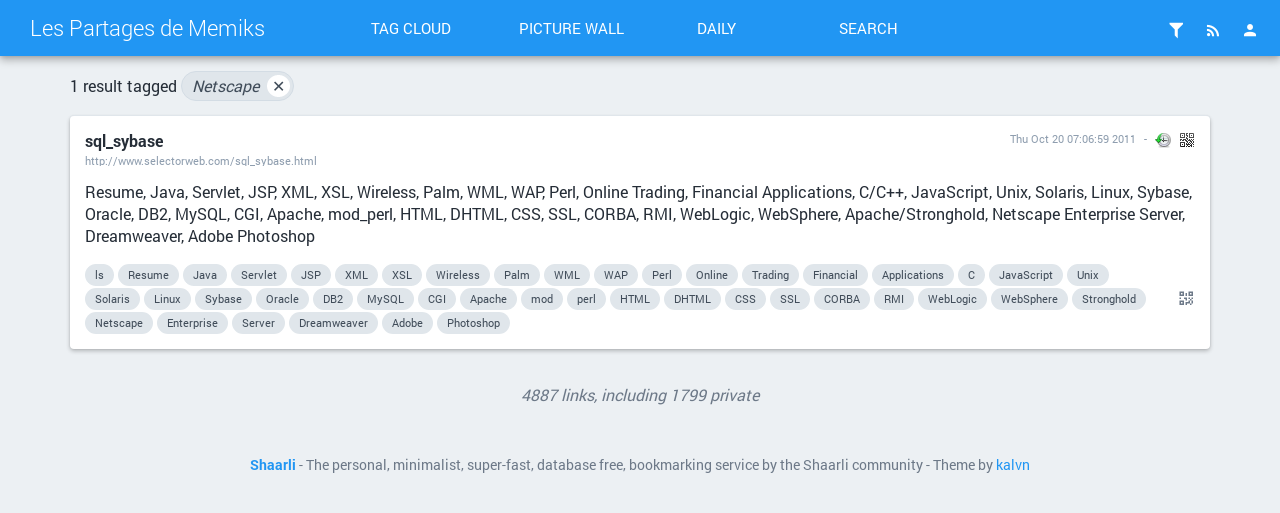

--- FILE ---
content_type: text/html; charset=UTF-8
request_url: https://shaarli.memiks.fr/?searchtags=Netscape
body_size: 74806
content:
<!DOCTYPE html>
<html>
<head>

<title>Search: [Netscape] - Les Partages de Memiks</title>
<meta http-equiv="Content-Type" content="text/html; charset=utf-8" />
<meta name="format-detection" content="telephone=no" />
<meta name="viewport" content="width=device-width,initial-scale=1.0" />
<meta name="referrer" content="same-origin">
<link rel="alternate" type="application/rss+xml" href="https://shaarli.memiks.fr/?do=rss&searchtags=Netscape" title="RSS Feed" />
<link rel="alternate" type="application/atom+xml" href="https://shaarli.memiks.fr/?do=atom&searchtags=Netscape" title="ATOM Feed" />
<link rel="apple-touch-icon" sizes="57x57" href="/tpl/material/dist/img/favicons/apple-touch-icon-57x57.png">
<link rel="apple-touch-icon" sizes="60x60" href="/tpl/material/dist/img/favicons/apple-touch-icon-60x60.png">
<link rel="apple-touch-icon" sizes="72x72" href="/tpl/material/dist/img/favicons/apple-touch-icon-72x72.png">
<link rel="apple-touch-icon" sizes="76x76" href="/tpl/material/dist/img/favicons/apple-touch-icon-76x76.png">
<link rel="icon" type="image/png" href="/tpl/material/dist/img/favicons/favicon-32x32.png" sizes="32x32">
<link rel="icon" type="image/png" href="/tpl/material/dist/img/favicons/favicon-96x96.png" sizes="96x96">
<link rel="icon" type="image/png" href="/tpl/material/dist/img/favicons/favicon-16x16.png" sizes="16x16">
<link rel="manifest" href="/tpl/material/dist/img/favicons/manifest.json">
<link rel="shortcut icon" href="/tpl/material/dist/img/favicons/favicon.ico">
<link rel="search" type="application/opensearchdescription+xml" href="/open-search" title="Shaarli search - Les Partages de Memiks"/>
<meta name="msapplication-TileColor" content="#603cba">
<meta name="msapplication-config" content="/tpl/material/dist/img/favicons/browserconfig.xml#">

  
  <meta property="og:title" content="sql_sybase" />
  <meta property="og:type" content="article" />
  <meta property="og:url" content="https://shaarli.memiks.fr/?5eut8w" />
  
  <meta property="og:description" content="Resume, Java, Servlet, JSP, XML, XSL, Wireless, Palm, WML, WAP, Perl, Online Trading, Financial Applications, C/C++, JavaScript, Unix, Solaris, Linux, Sybase, Oracle, DB2, MySQL, CGI, Apache, mod_perl, HTML, DHTML, CSS, SSL, CORBA, RMI, WebLogic, WebSphere, Apache/Stronghold, Netscape Enterprise Ser" />
  
  
    <meta property="article:published_time" content="2011-10-20T00:06:59+02:00" />
    
      <meta property="article:modified_time" content="2020-04-14T15:43:43+09:00" />
    
  
  
    <meta property="article:tag" content="ls" />
  
    <meta property="article:tag" content="Resume" />
  
    <meta property="article:tag" content="Java" />
  
    <meta property="article:tag" content="Servlet" />
  
    <meta property="article:tag" content="JSP" />
  
    <meta property="article:tag" content="XML" />
  
    <meta property="article:tag" content="XSL" />
  
    <meta property="article:tag" content="Wireless" />
  
    <meta property="article:tag" content="Palm" />
  
    <meta property="article:tag" content="WML" />
  
    <meta property="article:tag" content="WAP" />
  
    <meta property="article:tag" content="Perl" />
  
    <meta property="article:tag" content="Online" />
  
    <meta property="article:tag" content="Trading" />
  
    <meta property="article:tag" content="Financial" />
  
    <meta property="article:tag" content="Applications" />
  
    <meta property="article:tag" content="C" />
  
    <meta property="article:tag" content="JavaScript" />
  
    <meta property="article:tag" content="Unix" />
  
    <meta property="article:tag" content="Solaris" />
  
    <meta property="article:tag" content="Linux" />
  
    <meta property="article:tag" content="Sybase" />
  
    <meta property="article:tag" content="Oracle" />
  
    <meta property="article:tag" content="DB2" />
  
    <meta property="article:tag" content="MySQL" />
  
    <meta property="article:tag" content="CGI" />
  
    <meta property="article:tag" content="Apache" />
  
    <meta property="article:tag" content="mod" />
  
    <meta property="article:tag" content="perl" />
  
    <meta property="article:tag" content="HTML" />
  
    <meta property="article:tag" content="DHTML" />
  
    <meta property="article:tag" content="CSS" />
  
    <meta property="article:tag" content="SSL" />
  
    <meta property="article:tag" content="CORBA" />
  
    <meta property="article:tag" content="RMI" />
  
    <meta property="article:tag" content="WebLogic" />
  
    <meta property="article:tag" content="WebSphere" />
  
    <meta property="article:tag" content="Stronghold" />
  
    <meta property="article:tag" content="Netscape" />
  
    <meta property="article:tag" content="Enterprise" />
  
    <meta property="article:tag" content="Server" />
  
    <meta property="article:tag" content="Dreamweaver" />
  
    <meta property="article:tag" content="Adobe" />
  
    <meta property="article:tag" content="Photoshop" />
  

<link type="text/css" rel="stylesheet" href="/tpl/material/dist/bundle.css?v=a7001e785f69fe305c68c33cad9a2a416dba84a524713bc28935cc90eab98c7f" />

<meta name="theme-color" content="#2196f3">


<link type="text/css" rel="stylesheet" href="/plugins/qrcode/qrcode.css?v=a7001e785f69fe305c68c33cad9a2a416dba84a524713bc28935cc90eab98c7f"/>



<script>
var shaarli = {
    source: 'https://shaarli.memiks.fr/',
    basePath: '',
    rootPath: '',
    assetPath: '/tpl/material',
    datePattern: 'DD/MM/YYYY HH:mm:ss',
    isAuth: false,
    pageName: 'linklist',
    asyncMetadata: true,
    tagsSeparator: ' '
};
</script>


</head>
<body>

    <div class="header-main container-fluid">
        <div class="row">
            <div class="col-lg-3 is-flex">
                <a href="https://shaarli.memiks.fr/" class="header-brand ripple">Les Partages de Memiks</a>
                <a href="#" class="icon-unfold hidden-lg ripple" title="Show/hide menu"><i class="mdi mdi-chevron-down"></i></a>
            </div>
            <div class="col-lg-6 header-middle">
                <div class="header-nav">
                    <div class="col-xs-6 col-sm-3 text-center">
                        <a href="/tags/cloud" class="toolbar-link button-inverse ripple">Tag cloud</a>
                    </div>
                    <div class="col-xs-6 col-sm-3 text-center">
                        <a href="/picture-wall?searchtags=Netscape" class="toolbar-link button-inverse ripple">Picture wall</a>
                    </div>
                    <div class="col-xs-6 col-sm-3 text-center">
                        <a href="/daily" class="toolbar-link button-inverse ripple">Daily</a>
                    </div>
                    <div class="col-xs-6 col-sm-3 text-center">
                        <button class="toolbar-link button-inverse ripple" id="button-search">Search</button>
                    </div>
                </div>
            </div>
            <div class="col-lg-3">
                <div class="header-buttons">
                                                                <a href="/login" class="icon-header popup-trigger ripple" title="Login">
                            <i class="mdi mdi-account"></i>
                        </a>
                                        <div class="toolbar-button-container">
                        <button type="button" class="icon-header popup-trigger ripple" data-popup="popup-rss" title="RSS Feed">
                            <i class="mdi mdi-rss"></i>
                        </button>
                        <div id="popup-rss" class="popup popup-rss hidden">
                            <div class="popup-title">RSS Feed<button class="popup-close"><i class="mdi mdi-close"></i></button></div>
                            <div class="popup-body">
                                <ul>
                                    <li><a href="/feed/atom?&searchtags=Netscape" class="ripple">RSS Feed</a></li>
                                    <li><a href="/daily-rss?day" class="ripple" title="1 RSS entry per day">Daily Feed</a></li>
                                    <li><a href="/daily-rss?week" class="ripple" title="1 RSS entry per day">Weekly Feed</a></li>
                                    <li><a href="/daily-rss?month" class="ripple" title="1 RSS entry per day">Monthly Feed</a></li>
                                </ul>
                            </div>
                        </div>
                    </div>
                                        <div class="toolbar-button-container">
                                                <button type="button" class="popup-trigger icon-header ripple" data-popup="popup-filter" title="Filters">
                            <i class="mdi mdi-filter"></i>
                                                    </button>
                        <div id="popup-filter" class="popup popup-filter hidden">
                            <div class="popup-title">Filters<button class="popup-close"><i class="mdi mdi-close"></i></button></div>
                            <div class="popup-body">
                                <h2>Links per page</h2>
                                <ul class="filters-links-per-page">
                                    <li><a href="/links-per-page?nb=20" class="ripple is-bold">20 links</a></li>
                                    <li><a href="/links-per-page?nb=50" class="ripple ">50 links</a></li>
                                    <li><a href="/links-per-page?nb=100" class="ripple ">100 links</a></li>
                                </ul>
                                <form method="get" action="/links-per-page" class="popup-content-area">
                                    <label for="filter-nb">Custom value</label>
                                    <input type="text" id="filter-nb" name="nb" placeholder="Type a number..." value="20"/>
                                </form>

                                <h2>Filters</h2>
                                <div class="list-side-right">
                                    <div class="list-body">
                                                                                <div class="list-item">
                                            <div class="list-item-content">
                                                <div class="list-item-label">Untagged links</div>
                                            </div>
                                            <div class="list-item-side">
                                                <div class="switch">
                                                    <label data-url="/untagged-only">
                                                        <input type="checkbox" name="input-untaggedonly" id="input-untaggedonly" />
                                                        <span class="lever"></span>
                                                    </label>
                                                </div>
                                            </div>
                                        </div>
                                    </div>
                                </div>
                            </div>
                        </div>
                                            </div>
                </div>
            </div>
        </div>
    </div>
        <form id="hidden-tag-form" class="hidden" method="GET" name="tagfilter" action="/">
        <input type="hidden" name="searchtags" id="tagfilter_value" value=""/>
    </form>

    <div class="notifications">
      
      
      
          </div>

<div id="search-overlay" class="fullscreen hidden">
    <div class="content-fullscreen">
        <div class="container">
            <div class="mbl row">
                <form method="get" action="/" id="form-search" class="col-md-8 col-md-offset-2">
                    <div class="search-field">
                        <input type="search" id="searchform_value" class="input-big" name="searchterm"
                            value=""
                            placeholder="Search..." autocomplete="off" data-multiple data-minChars="1"
                            data-list="linux, windows, web, android, php, java, JavaScript, for, git, tutoriel, LA, python, jeu, code, CSS, blog, on, recette, des, pour, free, google, forum, how, server, HTML, source, mac, security, framework, iphone, open, ARM, debian, docker, install, raspberry, site, test, gratuit, internet, pc, rust, Apple, guide, tutorial, documentation, ubuntu, usb, video, apache, application, ssh, iPod, news, shaarli, france, compile, firefox, l, simple, ws, xml, OSx86, Services, backup, client, config, html5, os, pi, shell, software, this, with, article, configuration, fun_plug, libre, mobile, mysql, project, sql, Cloud, Wiki, bash, bug, command, development, game, hibernate, image, jQuery, performance, perl, qemu, Japan, NAS, amlogic, dns, ffp, hack, information, installation, nodejs, plan, proxy, search, securitypolicy, service, the, tools, aide, business, cxf, eclipse, github, leopard, mail, maven, openbox, readityourself, script, snow, steam, support, vie, wii, api, architecture, arduino, auto, download, electronique, engine, gestion, interface, japon, plugin, serveur, tokyo, carte, console, data, database, design, dev, file, francophone, gpg, informatique, kernel, list, livre, online, photo, tricks, tutoriels, 0, Arch, Hackintosh, Nintendo, Touch, apprendre, audio, email, get, jeux, key, manjaro, memory, micro, net, new, note, portable, pratique, redmi, rss, sauvegarde, soap, tips, tool, 1, 3GS, In, X, app, applications, build, cours, digital, diy, ebook, encryption, enfant, esp8266, example, forums, go, howto, i, jailbreak, link, liste, log, logiciel, mp3, my, other, page, pinephone, politique, port, programmation, release, rom, root, run, series, style, system, template, themes, time, travail, version, youtube, 2, Book, Le, R, Servlet, a, alternative, bon, both, company, cydia, debug, efi, extension, francais, g31m, gps, iPad, index, jour, licence, ligne, line, maison, network, nextcloud, opensource, oracle, pinetime, plus, ps3, retail, samsung, space, spring, ssl, switch, telephone, update, user, 3D, 3G, 3ds, Community, Dennis, Public, Shows, Sosnoski, ajax, alpine, an, au, aux, avr, batch, bonne, box, browser, by, check, computer, connection, cross, culture, domotique, driver, dvd, ecommerce, facebook, fedora, fille, flash, have, help, http, https, including, kobo, language, microsoft, mod, nginx, noel, only, part, password, programming, que, serie, signing, son, static, suis, telechargement, terminal, tls, torrent, trytolistenme, tttjca, tttosca, tttwsca, tutorials, unix, unlock, up, virtual, wifi, 3, 4g, ACEGI, Configure, Downloads, FAQ, Features, It, Les, Science, Télécharger, Warez, adb, affordable, ai, analyse, are, astuce, astuces, attiny, azure, base, boot, c, cheap, chocolat, cms, comment, developers, device, discount, discussion, distribution, dom, domain, domoticz, dynamic, easy, explorer, fiction, films, firmware, flux, font, high, hosting, implement, integration, ios, je, json, library, mais, maj, map, memoire, mit, module, monde, not, nous, noyau, nvidia, o, open-source, parameters, pgp, phone, photos, phpfrance, pie, provider, question, ram, recherche, reseller, réseau, sans, sebsauvage, seo, shared, side, solution, stack, standards, suivre, supports, sync, that, tmux, tv, twitter, téléchargement, ui, used, via, wayland, xhtml, xiaomi, 4, Ce, Drivers, Hardware, If, Macintosh, UsernameToken, Venez, archive, archlinux, author, avez, avis, based, be, certificat, ces, communauté, comparaison, conseil, container, control, core, cpp, cuisine, deployment, depuis, description, desktop, devices, document, don, drive, développement, english, entreprise, europe, expert, femme, fichier, film, flexible, ftp, function, gnu, gpl, handling, haproxy, hebergement, hp, ide, inline, installer, intel, iot, irc, japonais, jardin, jvm, kde, kenzo, keyboard, latest, latex, layout, lille, logiciels, machine, main, markdown, megaupload, monitoring, mount, music, navigation, ne, nsa, object, openwrt, opera, operating, optimisation, options, ordinateur, oriented, over, ovh, paris, partition, pdf, pkgsrc, place, powershell, private, projet, protocol, psp, publique, questions, referencement, riot, sdk, seam, securite, see, set, shaarlo, share, si, skyrim, some, sources, spb, start, supporting, sympa, sécurité, tablette, temps, theme, tout, users, voiture, votre, vpn, webdav, wiiu, x86, xbox, xmpp, xp, y, 5, 6, Alpha, As, Cette, Chameleon, Classic, D, ES2L, Introduction, JMS, M, Mediamobile, Même, OSX, Preboot, QE, Reilly, Repo, Solutions, To, Un, Une, W3C, We, Who, XSL, about, adresse, agile, apps, articles, assistant, axis2, background, bd, bdd, beos, bing, board, boite, cache, charge, cheat, chiffrage, chiffrement, ci, class, cm12, coding, commande, commit, compilation, concernant, content, cpu, creation, curl, custom, cv, date, dessin, di, discussions, disk, dlink, dock, données, droit, dual, eau, education, epub, erreur, error, espace, etc, exemple, famille, fan, firefall, fix, foss, freelance, futur, galaxy, gcc, graph, graphique, has, hdd, histoire, hvr, ics, images, imap, into, iso, itunes, jar, jaune, jboss, keys, liens, like, linuxfr, look, management, many, mapping, megavideo, mere, message, migration, mmo, mode, model, mon, moteur, multi, native, navigateur, nfs, nohup, noir, npm, out, p2p, package, packages, parti, passer, physique, pkg, podcast, point, poser, postfix, postgre, power, process, protection, qui, quot, rampart, read, reader, reflexion, remarques, repository, responsive, rest, risc-v, rpg, s905, sailfish, same, saurik, screen, sdcard, se, selenium, serial, show, sites, smartphone, snippet, soa, social, societe, special, spi, sqlite, ssd, storage, streaming, structure, sway, synchronisation, systems, système, tablet, tech, technique, testing, text, texte, them, thread, tint2, topic, tornado, traffic, trafic, uefi, univers, utilisation, veille, virtualisation, virus, vnc, vos, vote, widgets, wizard, wordpress, world, xda, zip, 2G, 7, 8, Accueil, Adobe, Bonjour, CM9, Charlie, Chienne, Create, Developing, Downloading, EAI, EDI, Electronic, En, Français, GSI, GUI, HTC, Hackint0sh, Hebdo, Here, Hex, Il, Interchange, J2EE, JBI, JS, Jean, Jobs, MDA, MS, OREILLY, Psgroove, Qtek, Quality, Radio, Relational, ShareCenter, Site5, So, Speed, Tests, Vario, WSDL, Works, XSLT, accent, access, accessories, accident, acer, actualité, add, admin, administration, affaires, affichage, agent, agrave, alias, alire, amazon, animation, ant, antivirus, applescript, aspire, aussi, autre, aws, beaucoup, before, best, bete, big, bio, bios, biscuit, bl602, bouchon, bouledogue, bureau, but, buter, buy, cable, calcul, cd, censure, change, charging, chiot, chrome, clavier, cli, clock, clone, clubic, cntlm, collector, comet, common, completion, conseils, contenu, continues, conversation, conversion, copyright, couleur, cout, créer, css3, current, curry, dashboard, db, deodex, developer, developpement, directory, display, disque, do, doc, dopod, dossier, dovecot, draw, dur, editeur, edition, editor, elevage, energie, engineering, entre, ergonomie, event, evolution, exploit, facturation, fail, fast, fichiers, files, fin, first, flow, fonera, format, formation, freertos, fusion, garbage, gateau, gauche, geek, generation, gmail, good, grid, grub, hacker, hadopi, halium, harcelement, hard, hdmi, header, hermes, highly, his, home, host, humble, humour, i3, icone, ile, imei, import, importe, imprimante, includes, informations, installing, intelligence, ip, issue, issues, j, jam, journal, jours, langage, later, lecture, lib, libraries, links, lion, lobster, logic, loi, lol, lxc, lxd, magazine, maintenant, make, market, mastodon, mate, media, meilleur, merci, middleware, miui, modding, moi, monitor, more, mort, most, moto, mots, mozilla, multiple, mémoire, neutralite, nix, nord, now, numerique, oeuf, office, old, optimize, org, organisation, orm, oscilloscope, outils, outlook, pain, paint, panneau, parser, pense, personal, petit, peur, platform, playstation, ploum, plugins, plum, pmos, poche, pocket, pokemon, police, popular, pr, privacy, pro, problem, probleme, problème, programme, prompt, prophet, provides, prune, pub, pulse, qu, quelques, query, ravpower, raw, recettes, recycler, reponse, restaurant, reverse, rflink, rien, riot-os, robot, romkitchen, route, routeur, routier, rsync, réponse, s905x, save, scp, scratch, sd, secret, sel, sensu, sessions, sf, sheet, size, sizeof, smtp, snippets, soleil, song, spam, stockage, store, stunnel, subversion, super, table, tableau, tag, take, team, templates, their, through, tiger, top, totalement, transform, transport, trucs, tuto, tutoriaux, typhoon, typographie, tytn, uml, unbrick, upnp, us, v, vagrant, vente, versions, ville, vista, visual, vivre, vocal, voir, wallaby, what, which, wiimote, wiko, wireless, write, wz, xdatools, xdaunlock, zephyr, zlibre, zoleoo, zone, 1G, 8.1, 9, 10, 11, 12, 13, 3gb, 5.1, 5750g, 14, AG, ATI, A_LIRE, Accessory, After, Alain, Alors, Argon, Argon2, Asie, Aujourd, Automobile, BLU, BNF, BROUILLON, Blackcat, Blender, Bruxelles, C3, C4, Centers, Certains, Ciel, Codes, Comprendre, Consulting, Customer, D2A, D2B, D2C, DITC_WIP, DOUDOUX, DS, De, Decrypter, Denis, Developpez, Devops, Django, EE, Effects, Enterprise, Est, Et, Events, External, FRENCH, Facile, Firewire, FlatMii, GWT, Games, GraphQL, Guy, IBM, Infectus, Infos, International, JDBC, JSP, JeSuisCharlie, Just, Laptop, Libusb, Lifehacker, Martin, Michel, Mini, National, Parmi, Peripherals, Phones, Phosh, Pinout, Please, Products, RAY, Regime, Risotto, Romain, S, SAML, Sauver, Scan, Searching, Sharing, Sizaire, Sneek, Staff, Starting, Steve, Sybase, T, Tapestry5, There, Treble, Tweaks, USA, UTIL, Userspace, Utility, Vous, Voyages, Waninkoko, Wasabi, WebLogic, While, WiibrewC2, Your, acces, accessibilité, achat, activation, actu, actualit, actualites, adachi, addict, adulte, afternoon, age, agression, ainsi, alerte, algo, allons, almost, along, am, ami, anbox, anime, annonces, annuaire, ansi, anssi, anti, any, apos, appletv, applies, appstore, apt, architect, architecte, art, ask, assaisonnement, association, astronomie, atelier, atlas, atom, attaque, attiny85, aucun, aurelien, autoload, automatisation, autoroute, available, avion, avocat, awstats, b2, balcon, balle, bang, banque, bases, bat, bean, beau, beignet, belle, benchmark, besoin, better, beurk, bibliothèques, bien, bison, bitcoin, black, blade, bladecenter, blague, blanc, block, blockchain, blogs, bluepill, bluetooth, bonnes, bookmark, books, bootloader, bootmii, bordeaux, borg, borgbackup, boutique, brauhaus, brick, brief, buche, buildroot, bundle, bus, béton, cadeau, cadre, cafe, calendar, call, cameras, canin, canine, canon, canvas, capture, card, cargo, cat, catch-up, cc, ccedil, cdi, cellulaire, center, centrale, cerberus, certificate, cgi, changer, chat, chercher, chien, chiens, chine, chinois, chiots, chromium, chroot, cioscorp, ciospack, circulation, cl, classes, cm, cmd, collecte, collection, colorize, combination, commercial, compatible, compiz, complet, compositor, compte, compteur, concept, concours, conflit, connaissance, connaissances, connecting, connectorUsed, contact, contrat, contre, controlled, convert, cookie, copy, copyreich, corée, coucou, couleurs, coup, courage, court, cpam, cpan, cracked, creating, critique, crontab, crucial, cryptography, création, cyclowiiz, d2pro, darktable, databases, day, deb, debutant, decentralise, definition, dej, designer, diagrams, diff, direct, discrimination, discuss, disponibles, distance, divers, documents, domination, dont, dos, downgrade, dpi, drawing, drivekey, dropbox, dt-bl10, dwarf, dzevent, débutant, débutants, déjà, développer, eXtensible, ebooks, ecirc, ecran, eden, edit, egrave, ejb, elasticsearch, eleveur, elle, embouteillage, emoji, emulate, encrypting, energy, enquete, enter, entraide, entrepreneur, entretien, eolienne, es, esp32, etat, etch, eu, eurl, europass, even, eviter, examines, examples, exception, execution, explication, f.lux, face, fait, fastboot, favorite, faxing, fb, feature, feed, femmes, fetch, feuilles, ffmpeg, fibre, final, find, finder, fixes, flatmod, fleur, flexbox, folder, fonction, fonctionnement, form, fortress, fr, fraise, freebox, fresh, friendly, from, fs, fsarchiver, fuite, full, fusee, futé, ga, gapps, geohot, gerits, gestionnaire, girl, gitlab, gnuk, gogs, golang, gouvernement, gpt, gradle, grand, graphic, gratuite, gros, guides, guild, génération, h, hacking, hackmii, hacks, haiku, half, hamada, haru, hd, hd4670, heap, hideaki, homosexuel, htaccess, hui, humain, hyip, i9100, id, important, impression, improve, include, indépendant, informatiques, infotrafic, initiative, input, inside, installed, installez, inutile, isp, itinéraire, its, jabber, jailbreaké, jamais, javaee, jdom, jelly, jenkins, jeunes, jmx, jouer, journaliste, jsf, kill, kit, kitchen, know, langages, langues, large, laser, launcher, lave, lavender, leading, learn, learning, lecon, lecteur, left, lego, level, liberte, librairie, life, lighttpd, limera1n, limited, limonade, lippstadt, lite, live, location, lollipop, looking, lost, lui, lvm2, made, man, maps, mat, math, matrix, matériel, max, meilleure, meilleurs, menu, merge, meross, mes, messagerie, messages, methode, metrage, mettre, micropython, mina, minecraft, mise, mission, mobility, modalbox, modchips, modern, modifications, mods, mois, moment, montage, motorola, mousse, move, mqtt, msys2, multimedia, multiselect, mur, murs, musique, météo, nasa, natty, navigateurs, nbsp, neogamma, nfc, node, noire, nombre, nombreux, notre, nunchuk, oauth2, objet, offload, option, optique, orange, oreillynet, organise, original, outil, ouverture, overflow, ovni, owncloud, p, pacman, pairs, parcours, parent, parse, partage, parties, partir, parts, passion, patch, pauline, pcwiz, peregrine, perm, permettant, perso, personnes, perte, petites, photography, photoshop, php5, picasa, pihole, pilote, pin, pine64, piwik, pixel, planetcom, planete, plasma, play, players, plug, plusieurs, pluxml, pm, podcasts, poi, pointer, policier, popup, portal, ports, post, postgresql, pourquoi, pourrez, pouvez, pre, prefiix, premier, première, presentation, principles, print, prise, prism, probably, problems, processeur, product, production, program, projects, prometheus, protocols, proton, présidentielles, prévision, ps1, psycho, puces, puissance, pull, pure-ftpd, purpose, py, qcow2, qualité, quand, quest, quick, quoi, radar, rain, rapport, raspbmc, razr, re, readability, really, recipe, red, redbeanphp, redirection, redis, reel, registre, reinitialisation, remplacement, rendu, reparation, repas, report, rerere, reserver, reset, ressource, restic, resume, retrieve, retropie, reunion, reviews, rfc, riscv, rocket, roundup, rspamd, rsquo, running, rvt, réel, référencement, samba, sante, sarl, savoir, scandale, schema, school, sciences, scripts, sectors, secure, send, sens, sequence, serveurs, several, sexe, sexisme, sexualite, shih, shop, shopto, sidebar, single, siyah, slim, slitaz, smart, smartwatch, sms, snowden, soapui, softchip, softchipgui, softmii, softmod, solaire, sombre, sonar, sont, sony, sosiphone, souhaitez, sourceforge, souris, sous, spinner, sport, squirrel, standard, statistique, stereo, stlink, stm32f, stm32f411, strike, sublime, such, sudo, suicide, suite, svn, symfony, symphony, syndication, synology, syntax, systemd, systeme, sémantique, tache, tar, task, technologique, technology, then, thinking, throughout, thunderbird, timeout, tit, todo, togaf, tomcat, topics, toute, trajet, transformation, travaux, trouver, truecrypt, très, txt, type, tzu, uk, unicode, url, usage, usine, utf, utf8, utilisateur, utiliser, utils, ux, vais, vaiselle, variable, vdex, ve, viande, videos, vidéo, vient, vm, voix, vol, volume, voyage, vps, vs, vtrafic, vue, w, wacom, waka, war, wars, waste, watch, wd03, webm, webservice, website, were, wetek, wget, wiiaddict, wiid, wiiflow, wiigator, wiikey, wiimod, wiinja, wiizii, wikipedia, window, windows7, wiwiland, wode, word, workflow, written, www, xprivacy, xss, yahoo, zebrafeeds, zelda, zepiii, zythom, ça, écran, été, /e/, 0.0.6, 0.7, 02xhn, 15, 4.1, 07, 10.1, 16, 036, 05MAY10, 1.1.7.1, 17, 18, 11g, 19, 20, 21, 22, 23, 24, 25, 26, 27, 28, 29, 30, 31, 32, 33, 34, 35, 36, 37, 38, 39, 40, 41, 42, 160GB, 1GB, 1er, 43, 0321278542, 2DS, 2am, 2d, 2i8x84, 2pm, 32LT75, 3b+, 3rd, 3se, 40i, 40ret, 40string, 40udev, 430M, 433mhz-module, 44, 44H18m, 4GB, 4K, 4S, 4minute, 5.3, 45, 4ième, 5.4.4, 5.5.0, 5.5.1, 46, 47, 48, 5740G, 59H04m, 5G, 49, 50, 51, 52, 5KB, 53, 54, 7b1, 802.11N, 55, 56, 57, 58, 59, @sammyfisherjr, A4, AB, AE, AGPL, ALC883, AMF, AMine, AND, APRES, ARM9, ASA, ASE, ASIQ, ASSIST, ASTORIA, AT, Accounts, AdPartnerS, Adams, Adaptors, AddHandlers, Administrator, Advanced, Albertus, All, AllRounder, AllRounderMTD, Allapplabs, Alsacréations, Alten, Although, Amal, Amazon-Kindle, Amazon-Kindle-Forum, Amit, Anywhere, Apart, Aspirateurs, Asynchronisme, Attributes, Autoportées, Avalaya, Avec, Axelson, Axolot, BDRIP, BDSM, BENEGIL, BOUTON, BPM, BS, BSD, Baldwin, Bay, Because, Bill, Bitwar­den, BladeCenter®, Blogues, Bob, Bolens, Bonneaud, Bookeen, Bootable, Booting Windows 7, Bouchut, Boîtier, Bros, Broyeurs, Buck, Bunny, CERN, CMM, CNCF, COBIT, CORBA, CORDON, CP850, Cables, Cadet, Capable, Carlisle, Celui, Checker, Christopher-Monroe, Chronic, Cinema, CitationAujourdhui, ClassNotFoundException, Classés, Cocoa, Coll, Collections, Comme, Communaute, Communication, Compatibility, Confidentialité, Conserves, Construction, Contents, Continent, Corsica, Cost, Cracker, Crocodiles, Cub, Cybook-Bookeen, D.I.Y., DB2, DHTML, DMP, DRM, DSM, DTV, DVDFab, DWR, Daemons, DailyJS, Dalvik, Danen, Dapper, Darmanin, DebianAcquisition, DebianDisponibilité, DebianFlux, DebianModifications, DebianRésumé, DebianSyndication, DebianTéléchargement, December, Demonstrates, Derniere, Detailed, Deuxi, Developper, Disc, Discover, DoFollow, Dogue, Dominique, Downtime, Dream, Dreamweaver, Dresse, Du, DuCharme, Due, Dunham, Dunkerque, Débroussailleuses, Découvrez, Déphysios, E-Ink, E-Paper, ECID, EInk, EJBQL, ELECTROVANNES, EPaper, ES6, Earthquake, Editors, Elephant, Elmaleh, Embedded, Enjoy, Enregistrer, Environment, Environnement, Ergo, Esclave, Ethan, Europe1400, Explore, Exporting, Express, Extenders, FER, FUSIBLE, Fabio, Faire, Fans, Faster, February, Feisty, Financial, Fini, FirePHP, Firefox extension amp, Flickr, Flip, Florence, Fonz, Forge”, Foucault, Fraises, François, Front, Fukuoka, Functional, G3, G31, G4, G5, GENERARATEUR, GNOME, GOING, GOTD, Gad, Gameforge, Garden, Garron, Gates, Gb, Gigabyte, Gilles, GnuWin, Goffi, Grammalecte, Grouik, Guillermo, Gutbrod, Gutsy, HFS, HLTV, HOUSSES, HT, HYi, Habitation, HanLin, Handler, Hardy, Hauptseite, Haut, He, Helping, Heres, Hiroshima, History, Hokkaido, Home-of-BIOS-&amp;-BMC-Firmware, Hotels, I2C, ICP, IGC, IGO, INC, INDIEN, ITIL, Importing, Infogérance, Interactive, Internals, Interprocess, Interrupts, Intrepid, Ipone3G, JAPANiCAN.com, JAXP, JDownloader, JOINT, Jacques, Jan, January, Japan-Travel, JasperForge, JasperReports, JasperSoft, Jaunty, JavaBeans, Jinke, Josefsson, Jython, Kagoshima, Karmic, Kersten, Kindle, Korea, Kyoto, Kyushu, LCD, LCOW, LG, LIS, LONGER, Landscape, Last, Lately, Likebook-Alita, LinuxForums, London, Loréa, Louvre musée visite virtuelle enligne, Love, Lucid, MDX, ME, MEST, MOF, MP4, MP5, MS-Reader, MSF, MTD, MacBook, Macbidouille, Mach, Madsen, MagixcjQuery, Magnétoscope, Magritte, Making, Managed, Manager, Manual, March, Mario, Marque, Mason, Mastodon bot pyhton library, Maverick, Maître, Mb, McAfee, Megadrive jeu rétro video, Mik, Mio, MoDaCo, MobileRead, Mobipocket, Modchip, Modèle, Mono, Motion, MyFax, MySpace, MyWi, Mycroft, Mylyn, N, NEXTSTEP, NO, NT, NT4, Nagoya, Nano, Nara, Netlog, Netscape, Networking, Ninth, NoClassDefFoundError, NoFollow, Notepad, Nouveau, November, NppExec, Numbers, OEM, OFTC, OLPC, OPENSTEP, OSmobile, Obligations, Officielle, Okinawa, Ombre, Oneiric, Opinions, Ortolo, Osaka, Ou, Ouarzazate, Outdated, Overview, Own, PCB keyboard diy, PCI, PDF-Viewer, PDTV, PKCS#11, PKI, POIGNEE, PRADO, PRESSOSTAT, PRS-505, PRS505, PVI, Palm, Papa, Partitioning, Patrice, Patrick, Paul, Pescarolo, Petrol, Piliptchouk, Pilupchuk, Podologue, Polkit linux exploit root, Preinstalled, Premi, Prepare, Prestataire-hébergement, Preston, Principale, Processes, Processors, Programmer, Prototype, Prés, Pute, Pylons, Página, Q, QTP, QVGA, Qiang, Quatri, Q , R11, RANDOMLY, RC, REPASSER, RESERVOIR, RF-Transceiver-Module, RF-module, RIG, RMI, ROBERT, RWD, Radeon, Rails, Recoltez, Redmine, Relax, Reliability, Replies, Requirements, Resolution, Retrouvez, Rhapsody, Roderick, Romy, Ryokan, S3C2451, SAV, SAX, SELECT, SEMELLES, SGS2, SHSH, SMBC, SNSD, SQL sqlite, SQVGA, Safari, Sakura, Salope, Sarkozy, Sauces, Scarificateurs, Scheduling, Seiten, Sensor, Shakira, Singh, Sistem, Sitex, Skins, Smith, Snook, Solaris, Sony-PRS, Sony-Portable-Reader, Sony-Reader, Sony-Reader-Forum, Soumise, Soumission, Speakup, Specialized, Specs, Spectrum, Spell, Sports, Streets, Stronghold, StyleSheet, Stéphane, Superstore, Sysresccd, TABLES, THERMOSTAT, TMX, TSQL, TTC, TUYAUX, TableModels, Tanguy, Technologie, Teensy, TestWare, Thalys, Thanks, Thetataz, Thysminia, Tom, Tondeuses, TortiseSVN, Total, Toujours, Tous, Tr, Tracteurs, Trading, Transact, Transfering, TrimmerPlus, Troisi, UFT, Ultimate, Umbrella, Understand, Using, Utilitaire, VAPEUR, VAPEURS, VELAN, VGA, VHS, VITIAS, VServer, Variablic, Vincent, Virginie, Voici, VoodooBattery, Voodooprojects, Vu, WAP, WEP, WILL, WISH, WML, WPA, WQVGA, WSSE, WVGA, Wakayama, WebSphere, Weiner, Werner, Weston, Willkommen, Win32, Windows 11 freeze tips, Windows registry channel insider, Windows-1252, Wobzy, Working, XBMC, XGPU, XPATH, Xbox series tips, Xcode, Xue, Yard, You, Zach, Zack, a1, a20, a5, abeille, able, abords, académiques, acc, accessible, accessori, acheter, across, action, active, actively, activity, activitypub, activité, actually, actuellement, ad, adaptative, addClass, adding, additional, additions, address, administrateurs, ado, adoucir, adresses, advance, advantages, adwords, affaire, afficher, affixe, affixes, afin, afixe, afixes, agenda, agreement, agregateur, agriculteur, aid, aider, aides, aime, aimed, aimerais, airwatch, ais, aisément, ajouter, al, albeit, ale, alert, algorithmique, allan, allemand, alloc, allow, alm, alone, already, alsamixer, also, alter, alternate, altes, amalgame, amaretto, amateur, amateurs, amavis, amd64, ame, amende, americain, american, americian, amis, amongst, amour, amusé, analyser, analysis, ananas, anatomy, ancien, angel, angle, animer, anki, annonce, annotation, année, anonyme, anonymous, ans, answer, answers, anysim, ap, apache2, apn, apocalypse, appartement, apparue, appel, append, appli, applicables, applicazioni, apportées, apprentissage, approach, après, apt-get, araignée, arbre, arbres, arbresSi, arc, arch efi boot, archi, archimate, archéologie, areca, aresu, arguments, aria, armbian, arme, arn, arnaque, arras, array, arret, arrive, arrivé, arrière, arrêt, arte, artisan, arxiv, asked, asp, assange, assassin, assembly, assez, assistance, associated, associations, astalavista, asteroide, astronaute, astronome, astrophotographie, astrophysicien, asus, ata, atari, atester, atmega, attack, attacks, auandroid, audi, auditive, auf, australie, autant, authoritative, autisme, auto-hébergement, autoblog, automate, automobiles, autos, autosigne, autres, avantages, avenir, aventures, avoir, avons, awesomewm, ayant, ayons, b, b2v, back, backblaze, backdoor, backupninja, backups, bact, bacula, baies, balancoire, ban, banana, banniere, bar, bare, barre, bascule, basic, bastion, bataille, bateau, bazar, bcac, bcache, bdr, beagleboard, beaute, bebes, become, been, beer, began, being, belges, belgique, bench, bendpointaddress, benefit, berkley, bescherelle, beta, betas, beton, between, beurre, beverly, beyond, bg, bi, bibliotheque, bidouille, bilan, billard, billing, binary, binding, binterval, bisect, bisous, bitlocker, bits, bittorent, blackberry, blackout, blades, bleu, bleue, bloat, blocking, blockulicious, blocky, blocs, bloctel, blogueurs, bloqué, bmattributes, bme280, bmw, bo, boa, bodhi, body, boeing, boire, bois, boisson, bookmarklet, bookmarks, boosting, boot.img, bootcd, bootstrap, bordure, bortzmeyer, boss, bot, botifications, boucle, bouffe, bouhwaz, boul, boulot, bounty, bouquin, bourdais, bouteille, brackets, braincracking, branch, breakout, breaks, brefresh, bresil, brings, briser, broken, bronco, brownie, browse, browsers, bruit, brushed, bruteforce, bsynchaddress, btp, btrfs, btsync, budget, builder, building, bulgarie, bulk, bulldog, bully, bup, burger, burnout, businesses, butant, button, buzz, byte, bzip, bâtir, c&amp;c, c++, c9, ca, ca-bundle, cahier, cakephp, calage, calendrier, calibre, calligraphy, calme, camera, cameraphone, cameraphones, canal, canal+, cancel, cancer, candidat, candidature, canines, canins, capitale, capitaliste, caramel sucre cuisine, card-status, caricature, carré, cas, catchup, cathédale, catégories, cc0, cci, cdiscount, cdisplay, cec, cecill, cedefop, cellphones, cellulare, centaines, centrage, centre, cert, certainly, certificates, certification, cerveau, cesure, cet, cfw, ch341, chaine, challenge, chambre, champignon, champignons, champs, chanel, chanson, chapitre, charges, chargeur, charlisme, charme, charset, chart, charts, chasseur, chataignes, chats, chauffage, cheatsheets, chef, chemin, chemistry, chenil, chenils, cher, cherche, cherchez, cherokee, cherrypy, chez, chiennes, chiffres, child, chimiques, china, chip, chipper, chlore, chocolatey, choisir, choix, choose, chose, choses, chou, choux, chronicles, chunk, ciblage, cink, citadel, citizens, citroen, civil, civilisation, cjQuery, clash, classiques, claude, clavier keyboard électronique diy, cle, clean, clear, click, clients, climat, clinic, clio, clip, clojure, clos, closures, cloudfare, clés, cm10, cnc, cnil, cnrs, cnv, co, codec, codemirror, coder, codiad, coeur, cokoteurs, colis, collate, coller, colocataire, colors, column, comete, comic, commander, commentaire, commented, comments, commerces, commercialises, commons, commun, communautaire, communicate, compactflash, comparatif, compare, compared, compareto, compatability, competences, compilateur, compiled, complement, complex, complexity, compliquées, complot, component, components, comportant, comportement, composer, composte, comprehensive, comprenez, comptez, compton, computers, computing, compétences, comunity, con, concarneau, conception, concepts, concluding, concombre, concrètement, conditions, conducted, confiance, configura, configurer, configurez, confirm, conflict, confondus, connaissant, connaissent, conne, connected, connecter, connections, connector, connexion, conquer, conquete, cons, conscience, conseille, considered, considérablement, console2, consoles, consommation, construire, consultant, contact+, contacter, containers, contains, contests, contexte, contournement, contribute, contributors, controle, convaincu, convention, conventional, convertor, cook, cooking, cool, coordonn, coordonnee, copie, copier, copiler, coping, cord, coreen, correction, corrections, correspondant, corresponding, corrompu, corrupt, corruption, corse, corses, cosmologie, counter, counterpart, countries, coupable, coupon, cour, courrier, course, couvert, covered, covers, covid, cow, cpasbien, cpc, cps, cqrs, craft, cran, crash, crashing, creative, criminel, crin, crise, criss, croisiere, croissant, croissante, cronjob, crosscompile, cryptage, cryptoki, crypté, cs2, csv, cube, cubie, cubieboard, cubieboard2, cuisin, culs, cultivez, cultures, curates, curit, cursive, customers, customisation, customizable, cut, cutter, cwm, cyanogen, cyber, cyber6tem, cycle, cycling, cygwin, cyrodiil, cèpes, céréales, côté, cœur, dailymotion, dam, dams, danse, dat, datasource, datasources, day’s, dbsk, dbug, ddos, deal, dealabs, debat, debian9, debloat, debutants, decided, decision, declined, decompiler, decoupage, decrement, decurl, dedicato, deep, definitive, deft, deja, delivers, dell, delle, delta, deluxe, demande, demarrage, demenagement, demo, demonstrated, demonstration, den, dentiste, depannage, depeche, dependance, depositfiles, depot, depots, depute, dernière, dernières, deserialization, desherbant, designs, desintall, desperate, dessins, dessus, deux, develop, developes, devis, devkit, devosi, devosi.org, devteam, dexter, df, diable, diablo, diagnostic, diagonale, diagram, diagramme, dialogs, dialogue, diaries, dients, different, difficult, difficulties, différentes, différents, digitaux, dimanche, dimension, diploma, diplomas, dire, directement, directeur, directly, directx, disadvantages, discution, discworld, disks, disponible, dispute, dissection, distraction, distributed, ditributed, div, diverse, djibril, dl1343, dl1349, dnla, dnsmasq, dnssec, docooler, docteur, doctissimo, doctorat, doing, dois, domaine, domaines, domicile, donations, donc, donn, donne, donnees, donnée, donnéespluxml, donuts, dorimanx, dossiers, doute, downloadable, downloaded, dragon, drague, dramax, dreamside, driven, drole, droles, drone, drôles, dsi, dtbl10, dtd, dump, dunning, duplicity, duquel, durable, dvr, dxdiag, dyld, dynamics, dynamique, dynastie, dyson, débat, débats, déboguer, débuter, découverte, découvrir, dédié, dédiée, démarrage, démocratie, dépannage, déplacement, déplacées, déroulement, désespéremment, développeurs, d’Orléans, d’août, d’hôteliers, d’une, e, e-book-forum, e-books, e17, e3, e4rat, eabi, ear, earth, easy_install, echange, eclair, ecole, ecouter, ecp, ecrans, ecriture, edgar, edge, editable, eew, effacer, effectuer, effectuez, effet, efficace, efficiency, efficient, effort, ei, ejabberd, electronic-books, element, elevages, eleveurs, eleveuse, eleveuses, elite, elitebook, elk, elligibilité, emacs, emerald, emmet, emotion, empecher, emploi, employeur, employés, emulation, enMediamobile, encodage, encoding, encore, encourages, encrypt, encyclopedie, endpoint, enfin, enhancements, enlightment, enligthment, enregistre, enregistrement, enregistr�s, enseignant, ensemble, entertainment, entier, entire, entrain, entremet, environnements, envoi, eolien, ephemerides, epice, epik, episode, era, erik, erp, erza, esa, escalation, esp, espacé, espion, espionnage, estomac, etc.., etc…, eteindre, ethernet, etoile, etre, euphoria, euronews, evenement, evenementiel, every, everyone, everything, evil, eviware, ewok, exactly, exam, examen, excel, excuses, exemples, exercices, exerices, exhaustif, existe, existing, exists, expat, experience, experiencing, expliquent, expliquer, exploration, expression, expérience, expérimental, ext2, ext3, extended, extender, extensions, extensive, extract, extractor, extremely, extremisme, eye, f, f41qu3s, fa, fable, facepalm, facilement, fadace, faiblesses, fail0verflow, fail2ban, faille, failure, fairphone, fairy, faisant, faite, fake, family, fanatisme, fancybox, fantasy, farine, fashioned, fastcgi, fatigue, faut, faute, faux, fax, faxes, façon, fdroid, fediverse, fee, feeds, femelle, femelles, fen, fenetre, fenêtre, fenêtres, ferme, fermer, fetchmail, fete, fiat, fil, filefactory, filehub, filer, filesystem, fileups, filezilla, film a_voir, fils, filtrage, filtration, fimware, finalités, findJAR, finir, finish, finished, finistere, firewall, firmwares, fission, five, fixe, fière, flask, fluide, flutter, flv, fly, fmi, focus, fois, folies, following, fonctionnaire, fonctionnalité, fonctionnelle, fondamentaux, fondant, fondation, fonder, fonts, fontsquirrel, food, foot, force, forcer, forces, ford, foreign, forencis, forensics, forfaits, fork, formations, formats, forth, forumsandroid, fouille, foundation, fps, fragmenter, fraisier, framapiaf, framboise, frameworks, fran, freakshare, frebox, free-ebooks, freebies, freedesktop, freely, freeware, freeze, friends, froid, fromage, fr , frère, ft, fujifilm, fulltext, fun, fundamental, funky, future, fw, fwk, g, g1, gafa, gafam, gags, galaxie, galerie, gallerie, gallery, gameboy, gamepad, gandalf, gandi, gantt, garantie, garcon, garder, gare, garmin, garçons, gay, gba, gbatemp, gcompris, gdpr, gdrive, gearbest, geekarlier, gem, gen, gendarme, general, generate, generated, generator, gentoo, geologie, geoportail, gestante, gestation, getmail, getting, gfx, ghidra analyse vidéo game, ghost, gifi, gilet, gime, gimp, ginger, gist, gitea, gitgnore, github.com, giving, gizmodo, glacage, glance, glee, gluten, gmrun, gnome-shell, gnomoria, gnuLinux, go golang html template, god, golf, google+, gossip, got, gototravel, gourvernement, gouv, gouvernance, gphone, gpio, gpu, graine, grande, grants, gratuitement, gratuiti, gratuits, graveur, greademonkey, green, greenpois0n, grep, grey, grey’s, griller, groonga, grossir, group, groupware, grunge, gsm, guest, gueule, gui92, guid, guitare, gun, gz, générateurs, h96, habitat, habitude, hackaday, hacked, hackerspaces, hackit, hacko, hamburger, handhelds, hands, handwriting, hanguk, hangul, hantek, hariston, hash, haski, hasme, haute, hax0r, haxe, haïku, head, health, heechul, helps, heroes, heroic, heure, heures, heureuse, heureux, hexrays, hidden, hide, highest, highlighting, hills, hints, histoires, historique, hl2, hobby, holiday, homebrew, homepage, homme, homo, homophobie, honda, hook, hooked, horreur, horses, hosts, hotdog, hotel, hotspot, houblonniere, housewives, how-to-use-mqtt-with-esp32-micropython, hprof, htop, http2, hu6667, hubble, hubic, huginn, humaines, human-factors, humblebundle, humoristique, hwang, hygiene, hyper, hyper-v, hypersensible, hypertension, hypocrite, hyun, hébergement, hébergeurs, hôtel, hôtes, i5, iDroid, iGalerie, iLiad, iPhone3GS, iPodTouch, iPods, iReport, iRex-iLiad, iRex-iLiad-Forum, ia, ibiblio, ibluetooth, ibook, ici, iconv, icy, ida, idapro, identified, idiot, idvd, idée, ifs, ifttt, igc/a, igo8, ihm, illusion, illustrating, ils, ils d’explorer, imac, imageshack, imaps, imapsync, img145, immigration, immo, imovie, impie, implications, implémentations, importante, imposteur, imprimant, improved, improvement, inaugurer, incisif, included, incompétence, increasingly, increment, incremental, inde, independant, india, indicator, indienne, indé, indépendance, infiltration, inform, informaticien, infrarouge, ingenieur, ingr, init, initiatives, inject, innodb_use_native_aio, inotify, ins, insanelymac, insecte, insert, insider, insolites, inspired, installments, instance, instances, instapaper, instruction, integrated, intends, intercative, interest, interfaces, internationale, internet+, interviews, intetin, intrication, intro, introducing, intuitive, intégrer, intégré, intéressant, invendu, investigation, invited, ipfs, iph, iphone3gsystem, iphoto, iptables, ipv6, ipw2200, iran, ironfall, island, islande, isn, italia, itinérante, itself, it’s, iw, jabberfr, jaejoong, jammu, jarvis, javadb, javax, jb, jdk, jeanne, jellal, jeune, jeunesse, jeux société, jinja, jkay, job, johansson, joie, joint-quantum-institute, joong, joplin, journalier, jp, jpeg, jpegtran, jpg, jprofiler, jpvincent, jre, juge, juif, junior, juste, justice, kafka, kanban, kanji, kaspersky, kate, kb, kdrama, kebab, keeps, key3, keywords, kibana, kid, kim, kinect, kinesis, kiss, kmusic, kor, korben, korean, kpop, kriss, krita, kruger, kubuntu, kvm, laboratoire, lactose, lafay, lambda, lampadaire, langue, laposte, laptops, larger, largest, largeur, lastpass, latérale, launchy, law, leak, lection, lectronique, led, lenevo, leninisme, lenovo legion go linux, lentille, lequel, lesbien, leshazarts, less, lessive, lets, letsencrypt, leur, levage, levain, lexpress, lfs, liban, liberté, libres, libssl, libvirt, license, lien, lienscurl, lifehacking, lifehacks, light, lightbox, lighthttp, lighthttpd, lightning, lightweight, likely, limbo, limitant, limite, lineage, linux-containers, linuxfr.org, lionel, liquide, lisible, littéralement, livebox, livecd, liveusb, living, ll, loader, loads, local, localhost, localisé, lockpicking, log4j, logcat, logger, logical, logiciel_libre, login, logo, logstash, loire, lombric, long, longueur, loop, lora, lorawan ttn iot class, lors, louerons, low carb crackers flax seed, ls, lt, lua, luci, luck, lucy, luma3ds, luminosité, lune, lus, lutte, lvm, là, léger, l’Abeille, l’ambiance, l’appartement soit, l’explique, l’hôtel, l’utilisation, l’éventail, m6, ma, machisme, macmini, macos, macosx, macs, macworld, magasin, magic, magiepie, magix, magnifique, mahommet, mailbox, maile, maintained, makefile, maker, mal, maladie, males, malveillant, manage, manga, manger, mangue, manifestation, manipulations, manually, manufacturer, manufacturers, manufactures, marble, mardown, maria, mariage, marketing, marrage, marre, marrer, mars, masked, mass, massacre, mastodont, match, mathématique, matiere, matin, matteo, mature, mauvaise_pratique, maven2, maximum, mbstring, mbsync, mc-server, mdm, medecin, medical, mediter, mega, megaman, meguro, meinupload, mela, melafonino, melonJS, membre, membres, meme, memento, memiks, menage, mentale, menus, mercedes, merçi, mesure, met, meta, meteo, meter, methods, metier, metre, metric, metrics, metro, meurtre, mezzes, miam, microcontrollers, microg, middle, midnight, might, miglior, migliori, migration-mitigation-hardening-research-consulting, mii, mille, millions, min, mine, minidlna, minified, miniflux, miniio, minimal, minimalist, ministére, minorité, mint, mipsel, mirror, misc, mises, miss, mmorpg, mobiles, mod_php5, modal, modem, modernes, modificaions, modular, modules, modélisation, modéliser, moire, molosses, molti, monde.fr, mondenomade, mondiales, mondo, mongodb, monopole, monsanto, monsantos, montrer, mooc, morale, mosh, mother, motobineuses, motog, motos, mouchard, mounts, mouse, mouton, mouvement, moyen, moyens, mozzarella, mp250, mpl2, mqtt-esp32-micropython-code, mqtt-esp8266-micropython-code, mqtt-with-esp32-micropython, mqtt-with-esp8266-micropython, msa, msconfig, msdn, msdos, mssql, mtab, mug, mulching, multijoueur, multilingue, multitouch, mupen64, musculation, musical, musique listening cool relax, musl, mustache, musée, mutual, mutuelle, mvc, mysql4, myst, mytinytodo, mécanique-quantique, méditation, méthode, méthodes, n64, nagios, nanodroid, navale, navette, navidrome, nc, nds, nebuleuse, needs, neige, netbook, netflix, netkas, netload, netstat, neurinome, neuronne, neworder, next, ni, nid, night, nightly, nikon, nmap, nms no man sky, nobody, node_exporter, nodered, nohup.txt, noisette, nom, nomad, nomade, nomades, nomads, nombreuses, nook, normalité, norman, nostra, notamment, note7, notepad++, notizie, nouveaux, nouvel, nouvelle, nsfw, ntp, nucleaire, nuit, nul, null, number, numerama, numero, numérique, nutrition, nvinject, nvkush, nx, nécessaire, o-pc, objectifs, objects, oblivion, observation, ocalm, ocarina, occupation, occupational, occurrence, oeuvre, of, off, offers, offline, offre, offres, ogg, ogm, oltre, olympus, ons, ont, oot, openbalena, opener, openoffice, openpgp, openstack, opentype, openvpn, operation, ophthalmologist, opinion, opkg, opml, oprhan, optimiser, optimization, optimus, opus, orangefox, order, ordinaire, ordinateurs, ordre, oreille, organe, orgis, org , origines, orleans, orléans, orthodontiste, orthographe, osasen, osax, oss, osx86tools, osxdesktop, osxserver, others, oui, our, out-of-date, outline, outlines, ouvert, ouvrir, ova, overabundance, overclock, owner, où, p3p, pacchetti, pack, packed, packfile, pageant, pager, pagerank, pageweb, pagination, paginée, paie, paiement, pal, pancake, panel, pangolin, panse-bete, panther, paquet, paradis, paralysie, parameter, parer, parkinston, parle, parlent, parlons, parmesan, partement, partenariat, particularly, particuliers, partie, partitionner, pas, passionnés, passport, paste, pastille, paterns, pattern, pauv'con, payload, paywall, pc Microsoft Windows tpm, pcefi, pcs, pdo, pedigre, pedigree, pedigrees, pedigres, peertube, peewee, pellerin, pencher, pensant, penser, pension, pensé, people, perdre, perdriel, pere, perfectionnement, perform, permet, permettent, permettre, permission, perovskite, perpétuent, personaliser, pertinent, petite, petra, petrissage, peu, peugeot, peut, peuvent, pgadmin, phalcon, philippines, phonandroid, photocopieuse, photographe, photorec, phpbb2, phpbb3, phpmyadmin, physical, pickles, pignon, pilotage, pinephone-arch-install, pinoy, pinoymac, pins, pipenv, pirate, piétonnier, pkcs11, pkcs12, placer, places, plagia, planning, plantuml, plastique, plat, plats, player, plays, plemora, plombier, po, poe, poeme, poesie, points, poireau, poires, poison, polar, polemique, policy, politesse, polyphasique, pom, pomme, pong, ponse, pop, pop3s, popups, pork, portables, portail, porte, portee, portees, portes, porteurs, portfolio, pose, posix, posmarket, possibilité, postmarketOS, posts, pot, potentially, potimaron, pouce, poulet, pourrai, pouvez , pov, powerbook, powerfull, powermac, ppm, pq, practice, practices, pragmatic, pratiques, precise, preloader, premium, prennent, preparation, present, presents, preserve, preset, presqu, prestation, prestations, pretty, previen, preview, primaire, primarily, prime, princesse, principal, printf, privately, prive, privee, privée, prix, prob, probablement, proc, procedure, processing, processor, processus, procureur, product value project Foss, produits, prof, professionels, professionnel, professionnels, profil, profiling, profs, prog, programmationandroid, programmeur, progress, progressive, promenade, promo, promote, prophete, propose, proposer, proposé, propriétés, prospection, protecting, proton GE steam, provided, prud, préparer, présentation, présentes, prévoir, prévoyons, ps2, pseudo, psr4, psutil, publicite, publics, publish, publishers, publishing, puce-silicium, puis, puisque, puissant, pulseaudio, puratives, pure, puree, purgatoire, purposes, push, putaclic, px, pyhton, python mail smtp, pédagogie, périphérique, qnap, qrcode, qualifications, qualit, qualitatifs, quantique, quantitatifs, quartier, quatre, qubit, quelque, questo, quid, quil, quimper, quirks, quiz, raccordement, raccourci, race, raci, radios, radiosTanguy, rainbow, rakuten stay villa vacance chiennes, rale, ramdisk, rame, random, rants, rap, rapid, rapide, rapidshare, rapsberry, rapsbmc, raspbery, raspbian, rather, raytracing, rc1, rclone, rdp, react, reaction, reading, real, realisi, rebase, recalbox, recall, receip, recensione, recensioni, recette pain fromage, recette salade tofu sésame, recognition, recoll, recommand, recommend, reconditionne, reconnaissance, reconnue, reconnues, recovery, recr, recrutement, recuperation, recursive, reddevboard, reddit, reddog, redshift, redsn0w, redsnow, reduce, reduction, refactor, refind, reflex, refund, refused, regarder, regex, region, regressions, reich, reinitialiser, rejoindre, relation, released, releases, releasing, religion, reloads, relying, remark.js, remember, remet, remote, removeClass, removed, removing, remplacant, renault, rendra, rendre aux, renouveau, rentiel, repair, repare, replay, reply, reporting, reports, repr, reprenant, request, requis, rescue, research, reseau, reservation, resolve, respawn, respect, rester, restful, restfull, restos, restreindre, resumable, retour, retrieved, retroarch, reveals, reversing, review, revolution, revue, rewrite, rex, rf433, rfc822, rgb, rhum, ribs, riel, ries, rights, riot-os lora sx1276 electronique, rip, ripe, riph, rique, riy, riz, rj45, ro, robots, rock, role, romarin, rondins, rosetta, rotate, rotofraises, roues, roulé, routage, row, rpc.mountd, rsslounge, rtos, rts, ru, rubrique, rules, runonce, runtime, règlement, réalisation, réalisations, réaliser, réalisé, récepteur, réchauffement, récupérant, récupérer, référence, références, république, réservoir, réussi, rôle, s3, s912, sa, sacrifice, sagas, saillie, saillies, sain, saint-benoit, sainte, saison, salae, salary, saleae, salon, salut, sanity, sata, satellite, satire, sauvegard, sauvegarder, saveur, savoie, savoureux, saxo, scandisk, scc, schemas, schyzophrenie, scientifique, scientifiques, scope, scours, screenshot, scripting, scrum, scsi, scummvm, scène, scènes, sea, seafile, sebastien, sec, seche, second, sector, secu, secured, securely, securité, sed, seeks, selectbox, selection, selective, sells, semantic, seminaires, semthex, semver, sendmail, sentation, sente, sequences, sera, serialisation, serialize, serif, serious, sertir, serverless, servers, servier, servlets, ses, session, sethc, setprop, settings, seul, seule, seven, sex, sexuelle, sfd, sfg, sg2, sha1, shader, shadowandy, shareware, shepard, shih-tzu, shinden, shinee, shootings, shortly, should, showthread, showtopic, shrink, sid, siez, sigil, signalant, signons2, sii, similar, simplement, simplifier, simulation, sinstallation, siret, sirop, siteduzeromobile, sito, situ, situé, sixaxis, sketch, skills, sky, skygoat76, skype, sl, slacker, slap, slash, slow, slt, smartmedia, smary, smileys, smtps, snapito, snapshot, snowleo, snowleopard, socialiste, société, socks, software-development, soit, solar, solde, solder, solicitation, solid, solo, solu, sommeil, sondage, sonde, sonic, sorte, sorter, sortie, sorting, sortir, sounddock, soupe, sourie, soutènement, souvenir, sp2, spacemacs, spawnrider, specialise, specification, spent, spider, split, splogs, spotlight, sprintf, sprite, sprite tool, spécifications, sp�cialistes, sqlite3, square, sre, ss501, sshd, sslh, ssmb, sta, stable, stagiaire, stalker, stanford, starlink, starship, started, statement, statique, stdeb, stdin, steamos, step, steps, steroid, still, stm32, stock, stop, storing, strategie, strategies, stratégie, stream, street, strict, strider-cd, string, stringn, strip, structuration, structures, struts, studio, study, styles, sub, subitement, submodule, subreports, subsdesc, subskeywords, successor, sudoers, sudoku, suivant, suivi, suju, sulla, supernova, superuser, suphp, supported, suppression, supprimer, surchage, surface, surprised, surtaxe, surtout, surveillance, susi, svg, sviluppatori, swap, swift, swiftkey, synchronizer, syncthing, synergy, syrup, sysadmin, sysdate, syst, sélection, tab, tabou, tac, tail, taille, taiyaki, talents, tales, talien, tankey, tape, tapscott, tarien, tarif, tarte, tas, tasklet, tatami, taux, taxi, tayaki, teardown, technical, technologies, technomade, technomades, teknology, tele, telecommande, telefonino, telephones, telescope, television, telnet, temp, templating, temux, terminating, terrorisme, tester, testeur, textarea, texture, th, than, thems, theora, theorie, theory, thermiques, these, thodologies, thought, threads, three, thumblr, thunar, thèmes, thé, thése, tier, tiers, tile, tiled, tinker, tiny, tinytiny, tinytodo, tip, tique, titoriel, to_char, toei, tofu, together, toggle, toggling, toi, toilet, token, tokens, tomtom, tone, too, toolkit, toolsDon, toonz, tor, torchlight, tourner, tours, toxique, toy, tpl, trace, tracker, trackersurfer, tracking, tractées, training, traitement, transactionnelle, transformed, translation, transmission, transparency, travailler, travers, tree, tres, trial, tribbler, trick, tricolore, trois, troopers, trou, trouve, trouverez, troverete, truetype, tttlca, tty, tubehax, tuent, tune, tuning, tvbegone, tvstock, tweak, tweakui, twisted, two, twrp, types, typewriter, typography, téléportation, téléportation-quantique, tête, ubnutu, uboot, ucirc, udev, udid, ue, uf, uid, umeboshi, unable, unearth, unes, union, unique, uniquement, unity, unofficial, unstable, untethered, updates, upload, urbanisation, urchin, urldecode, urlencode, usbdoc, usbfs, usefull, usurpation, utile, utiles, utilite, vacation, val, validate, valley, valls, value, valve, vampire, vanilla, varnish, vc1, vdi, veg, vegan, vegétarien, veloppement, velos, vend, vendors, vendre, vends, vengeance, venir, ventes, venus, verify, verion, verite, verrouillé, versionning, versionnng, verte, vertical, very, vesperia, vf, vi, vibration, victime, victoire, vidberg, videobb, videozer, view, viewer, villes, vingt, vinvinteur, viol, virer, virtuabox, virtualbox, virtualization, virtuel, visa, vision, visite, visited, visiteur, visualisation, visually, visualvm, visuel, vitale, vizhash, vlc, vmwa, vmware, voice, void, voilà, voitures, volkswagen, volman, volt, vomir, vostfr, voyageforum, vpc, vscode, vts, vulnérabilité, vélos, véritablement, vétuste, w00kie, w10, wait, waits, wallabag, want, warehouse, wasm, ways, weapons, wearable, weave, web2, webapp, webdesign, webmaster, weboo, weboob, webperf, webserver, webservices, websocket, wedding, weekly, weissenburg, well, westbo, wheezy, when, whoosh, why, wide, widget, wild, win, wine, wineprefix, winzip, wireless-Transceiver-Module, within, without, wizards, wlug, wmaxpacketsize, womens, wonder, wondered, workloads, worldwide, worpdress, wot, would, wox, wptmp, wtf, wtp, ww, wysiwyg, x.org, x11, xacml, xargo, xargs, xbox360, xenoblade, xenoblade 3 collectibles, xgp, xiah, xiao, xl, xmarks, xmbc, xmx, xorg, xposed, xpress, xtensa, yaml, yaourt, years, yesterday, yeux, yosko, youjquery, yourself, ypur, yuimcompressor, zcat, zend, zerobin, zgrep, zippé,  C, À-la-Une, Échanges, âme, échange, éclairer, école, économie, écosystème, écrire, écrit, éjection, électriques, électronique, étant, étonnement, étranger, étranges, étudiant, être, œuvre, “At, ジャムム, スタンプ, " />
                        <div class="search-overlay-actions">
                            <button type="button" id="button-filter" class="button-raised ripple ripple-primary">
                                <i class="visible-xs mdi mdi-tag-multiple"></i>
                                <span class="hidden-xs"><i class="mdi mdi-magnify"></i>tags</span>
                            </button>
                            <button type="submit" id="button-search" class="button-raised button-primary ripple">
                                <i class="mdi mdi-magnify"></i>
                                <span class="hidden-xs">search</span>
                            </button>
                        </div>
                    </div>
                </form>
            </div>
        </div>
    </div>
</div>

<div id="overlay" class="overlay hidden"></div>





<div id="linklist" class="container">
    

    

    
        <div id="searchcriteria">
            1 result
            
             tagged <i>
            
                <a href="/remove-tag/Netscape" class="link-tag-filter" title="Remove tag">Netscape&nbsp;
                    <span class="remove">&#x2715;</span>
                </a>
            
            </i>
            
            
            
        </div>
    

    <div class="links-list">

        
        
        
        
        
        
        
        
        
        
        
        

        
            <div id="411" class="link-outer" data-id="411">
                <div class="link-overlay"></div>
                <div class="link-inner">
                    <div class="link-header">
                        <div class="row">
                            <div class="col-sm-8">
                                <a class="link-title" href="http://www.selectorweb.com/sql_sybase.html">
                                    
                                    sql_sybase
                                </a>
                                <a href="http://www.selectorweb.com/sql_sybase.html" class="link-url"><span title="Real URL">http://www.selectorweb.com/sql_sybase.html</span></a>
                            </div>
                            <div class="col-sm-4">
                                <div class="link-date">
                                    
                                        <span title="Permalink - Thu Oct 20 07:06:59 2011"><a href="/shaare/5eut8w" class="link-actual-date">Thu Oct 20 07:06:59 2011</a></span>
                                    
                                    
                                        <span class="link-plugin"><span>
  <a href="https://web.archive.org/web/http://www.selectorweb.com/sql_sybase.html">
    <img class="linklist-plugin-icon" src="/plugins/archiveorg/internetarchive.png" title="View on archive.org" alt="archive.org" />
  </a>
</span>
</span>
                                    
                                        <span class="link-plugin"><div class="linkqrcode">
    <a href="#" onclick="showQrCode(this); return false;" class="qrcode" data-permalink="http://www.selectorweb.com/sql_sybase.html">
        <img src="/plugins/qrcode/qrcode.png" class="linklist-plugin-icon" title="QR-Code" alt="QRCode">
    </a>
</div>
</span>
                                    
                                    
                                </div>
                            </div>
                        </div>
                    </div>
                    <div class="link-content">
                        <div>
                            
                            
                                <div class="link-description"><div class="markdown"><p>Resume, Java, Servlet, JSP, XML, XSL, Wireless, Palm, WML, WAP, Perl, Online Trading, Financial Applications, C/C++, JavaScript, Unix, Solaris, Linux, Sybase, Oracle, DB2, MySQL, CGI, Apache, mod_perl, HTML, DHTML, CSS, SSL, CORBA, RMI, WebLogic, WebSphere, Apache/Stronghold, Netscape Enterprise Server, Dreamweaver, Adobe Photoshop</p></div></div>
                            
                        </div>
                    </div>
                    <div class="link-footer is-flex">
                        <div class="link-tag-list is-flex-grown">
                        
                            
                                <span class="link-tag" title="Find links with the same tag"><a href="/add-tag/ls">ls</a></span>
                            
                                <span class="link-tag" title="Find links with the same tag"><a href="/add-tag/Resume">Resume</a></span>
                            
                                <span class="link-tag" title="Find links with the same tag"><a href="/add-tag/Java">Java</a></span>
                            
                                <span class="link-tag" title="Find links with the same tag"><a href="/add-tag/Servlet">Servlet</a></span>
                            
                                <span class="link-tag" title="Find links with the same tag"><a href="/add-tag/JSP">JSP</a></span>
                            
                                <span class="link-tag" title="Find links with the same tag"><a href="/add-tag/XML">XML</a></span>
                            
                                <span class="link-tag" title="Find links with the same tag"><a href="/add-tag/XSL">XSL</a></span>
                            
                                <span class="link-tag" title="Find links with the same tag"><a href="/add-tag/Wireless">Wireless</a></span>
                            
                                <span class="link-tag" title="Find links with the same tag"><a href="/add-tag/Palm">Palm</a></span>
                            
                                <span class="link-tag" title="Find links with the same tag"><a href="/add-tag/WML">WML</a></span>
                            
                                <span class="link-tag" title="Find links with the same tag"><a href="/add-tag/WAP">WAP</a></span>
                            
                                <span class="link-tag" title="Find links with the same tag"><a href="/add-tag/Perl">Perl</a></span>
                            
                                <span class="link-tag" title="Find links with the same tag"><a href="/add-tag/Online">Online</a></span>
                            
                                <span class="link-tag" title="Find links with the same tag"><a href="/add-tag/Trading">Trading</a></span>
                            
                                <span class="link-tag" title="Find links with the same tag"><a href="/add-tag/Financial">Financial</a></span>
                            
                                <span class="link-tag" title="Find links with the same tag"><a href="/add-tag/Applications">Applications</a></span>
                            
                                <span class="link-tag" title="Find links with the same tag"><a href="/add-tag/C">C</a></span>
                            
                                <span class="link-tag" title="Find links with the same tag"><a href="/add-tag/JavaScript">JavaScript</a></span>
                            
                                <span class="link-tag" title="Find links with the same tag"><a href="/add-tag/Unix">Unix</a></span>
                            
                                <span class="link-tag" title="Find links with the same tag"><a href="/add-tag/Solaris">Solaris</a></span>
                            
                                <span class="link-tag" title="Find links with the same tag"><a href="/add-tag/Linux">Linux</a></span>
                            
                                <span class="link-tag" title="Find links with the same tag"><a href="/add-tag/Sybase">Sybase</a></span>
                            
                                <span class="link-tag" title="Find links with the same tag"><a href="/add-tag/Oracle">Oracle</a></span>
                            
                                <span class="link-tag" title="Find links with the same tag"><a href="/add-tag/DB2">DB2</a></span>
                            
                                <span class="link-tag" title="Find links with the same tag"><a href="/add-tag/MySQL">MySQL</a></span>
                            
                                <span class="link-tag" title="Find links with the same tag"><a href="/add-tag/CGI">CGI</a></span>
                            
                                <span class="link-tag" title="Find links with the same tag"><a href="/add-tag/Apache">Apache</a></span>
                            
                                <span class="link-tag" title="Find links with the same tag"><a href="/add-tag/mod">mod</a></span>
                            
                                <span class="link-tag" title="Find links with the same tag"><a href="/add-tag/perl">perl</a></span>
                            
                                <span class="link-tag" title="Find links with the same tag"><a href="/add-tag/HTML">HTML</a></span>
                            
                                <span class="link-tag" title="Find links with the same tag"><a href="/add-tag/DHTML">DHTML</a></span>
                            
                                <span class="link-tag" title="Find links with the same tag"><a href="/add-tag/CSS">CSS</a></span>
                            
                                <span class="link-tag" title="Find links with the same tag"><a href="/add-tag/SSL">SSL</a></span>
                            
                                <span class="link-tag" title="Find links with the same tag"><a href="/add-tag/CORBA">CORBA</a></span>
                            
                                <span class="link-tag" title="Find links with the same tag"><a href="/add-tag/RMI">RMI</a></span>
                            
                                <span class="link-tag" title="Find links with the same tag"><a href="/add-tag/WebLogic">WebLogic</a></span>
                            
                                <span class="link-tag" title="Find links with the same tag"><a href="/add-tag/WebSphere">WebSphere</a></span>
                            
                                <span class="link-tag" title="Find links with the same tag"><a href="/add-tag/Stronghold">Stronghold</a></span>
                            
                                <span class="link-tag" title="Find links with the same tag"><a href="/add-tag/Netscape">Netscape</a></span>
                            
                                <span class="link-tag" title="Find links with the same tag"><a href="/add-tag/Enterprise">Enterprise</a></span>
                            
                                <span class="link-tag" title="Find links with the same tag"><a href="/add-tag/Server">Server</a></span>
                            
                                <span class="link-tag" title="Find links with the same tag"><a href="/add-tag/Dreamweaver">Dreamweaver</a></span>
                            
                                <span class="link-tag" title="Find links with the same tag"><a href="/add-tag/Adobe">Adobe</a></span>
                            
                                <span class="link-tag" title="Find links with the same tag"><a href="/add-tag/Photoshop">Photoshop</a></span>
                            
                        
                        </div>

                        <div class="link-actions is-flex-end">
                            
                                <a href="#" data-permalink="http://www.selectorweb.com/sql_sybase.html" title="Show link QR Code" class="qrcode"><i class="mdi mdi-qrcode"></i></a>
                            
                            
                                
                            
                        </div>
                    </div>
                </div>
            </div>
        
    </div>

    

    
</div>


<div class="container text-center link-counter">
    <em>4887 links, including 1799 private</em>
</div>


    <div id="footer" class="container">
    <div>
        <b><a href="https://github.com/shaarli/Shaarli">Shaarli</a></b>
                 - The personal, minimalist, super-fast, database free, bookmarking service by the Shaarli community                 - Theme by <a href="https://github.com/kalvn">kalvn</a>
    </div>
    <div>
            </div>
            
    <input type="hidden" name="token" value="87ad5a8f21d928dd0299bdb561324321e926f1d3" id="token" />
</div>
<script src="/tpl/material/dist/bundle.js?v=a7001e785f69fe305c68c33cad9a2a416dba84a524713bc28935cc90eab98c7f"></script>
     <script src="/plugins/qrcode/shaarli-qrcode.js?v=a7001e785f69fe305c68c33cad9a2a416dba84a524713bc28935cc90eab98c7f"></script>

</body>
</html>


--- FILE ---
content_type: text/javascript
request_url: https://shaarli.memiks.fr/tpl/material/dist/bundle.js?v=a7001e785f69fe305c68c33cad9a2a416dba84a524713bc28935cc90eab98c7f
body_size: 283180
content:
!function(){"use strict";var t="undefined"!=typeof globalThis?globalThis:"undefined"!=typeof window?window:"undefined"!=typeof global?global:"undefined"!=typeof self?self:{};function e(t){var e={exports:{}};return t(e,e.exports),e.exports}function n(t){throw new Error('Could not dynamically require "'+t+'". Please configure the dynamicRequireTargets option of @rollup/plugin-commonjs appropriately for this require call to behave properly.')}var r=function(t){return t&&t.Math==Math&&t},o=r("object"==typeof globalThis&&globalThis)||r("object"==typeof window&&window)||r("object"==typeof self&&self)||r("object"==typeof t&&t)||function(){return this}()||Function("return this")(),i=function(t){try{return!!t()}catch(t){return!0}},a=!i((function(){return 7!=Object.defineProperty({},1,{get:function(){return 7}})[1]})),s={}.propertyIsEnumerable,u=Object.getOwnPropertyDescriptor,c={f:u&&!s.call({1:2},1)?function(t){var e=u(this,t);return!!e&&e.enumerable}:s},l=function(t,e){return{enumerable:!(1&t),configurable:!(2&t),writable:!(4&t),value:e}},f={}.toString,d=function(t){return f.call(t).slice(8,-1)},h="".split,p=i((function(){return!Object("z").propertyIsEnumerable(0)}))?function(t){return"String"==d(t)?h.call(t,""):Object(t)}:Object,g=function(t){if(null==t)throw TypeError("Can't call method on "+t);return t},v=function(t){return p(g(t))},m=function(t){return"object"==typeof t?null!==t:"function"==typeof t},y=function(t,e){if(!m(t))return t;var n,r;if(e&&"function"==typeof(n=t.toString)&&!m(r=n.call(t)))return r;if("function"==typeof(n=t.valueOf)&&!m(r=n.call(t)))return r;if(!e&&"function"==typeof(n=t.toString)&&!m(r=n.call(t)))return r;throw TypeError("Can't convert object to primitive value")},b={}.hasOwnProperty,w=function(t,e){return b.call(t,e)},x=o.document,E=m(x)&&m(x.createElement),T=function(t){return E?x.createElement(t):{}},C=!a&&!i((function(){return 7!=Object.defineProperty(T("div"),"a",{get:function(){return 7}}).a})),S=Object.getOwnPropertyDescriptor,A={f:a?S:function(t,e){if(t=v(t),e=y(e,!0),C)try{return S(t,e)}catch(t){}if(w(t,e))return l(!c.f.call(t,e),t[e])}},k=function(t){if(!m(t))throw TypeError(String(t)+" is not an object");return t},O=Object.defineProperty,L={f:a?O:function(t,e,n){if(k(t),e=y(e,!0),k(n),C)try{return O(t,e,n)}catch(t){}if("get"in n||"set"in n)throw TypeError("Accessors not supported");return"value"in n&&(t[e]=n.value),t}},N=a?function(t,e,n){return L.f(t,e,l(1,n))}:function(t,e,n){return t[e]=n,t},D=function(t,e){try{N(o,t,e)}catch(n){o[t]=e}return e},P="__core-js_shared__",_=o[P]||D(P,{}),j=Function.toString;"function"!=typeof _.inspectSource&&(_.inspectSource=function(t){return j.call(t)});var I,R,M,B=_.inspectSource,F=o.WeakMap,H="function"==typeof F&&/native code/.test(B(F)),q=e((function(t){(t.exports=function(t,e){return _[t]||(_[t]=void 0!==e?e:{})})("versions",[]).push({version:"3.8.3",mode:"global",copyright:"© 2021 Denis Pushkarev (zloirock.ru)"})})),U=0,z=Math.random(),Y=function(t){return"Symbol("+String(void 0===t?"":t)+")_"+(++U+z).toString(36)},W=q("keys"),X=function(t){return W[t]||(W[t]=Y(t))},$={},V=o.WeakMap;if(H){var G=_.state||(_.state=new V),K=G.get,Q=G.has,J=G.set;I=function(t,e){return e.facade=t,J.call(G,t,e),e},R=function(t){return K.call(G,t)||{}},M=function(t){return Q.call(G,t)}}else{var Z=X("state");$[Z]=!0,I=function(t,e){return e.facade=t,N(t,Z,e),e},R=function(t){return w(t,Z)?t[Z]:{}},M=function(t){return w(t,Z)}}var tt,et={set:I,get:R,has:M,enforce:function(t){return M(t)?R(t):I(t,{})},getterFor:function(t){return function(e){var n;if(!m(e)||(n=R(e)).type!==t)throw TypeError("Incompatible receiver, "+t+" required");return n}}},nt=e((function(t){var e=et.get,n=et.enforce,r=String(String).split("String");(t.exports=function(t,e,i,a){var s,u=!!a&&!!a.unsafe,c=!!a&&!!a.enumerable,l=!!a&&!!a.noTargetGet;"function"==typeof i&&("string"!=typeof e||w(i,"name")||N(i,"name",e),(s=n(i)).source||(s.source=r.join("string"==typeof e?e:""))),t!==o?(u?!l&&t[e]&&(c=!0):delete t[e],c?t[e]=i:N(t,e,i)):c?t[e]=i:D(e,i)})(Function.prototype,"toString",(function(){return"function"==typeof this&&e(this).source||B(this)}))})),rt=o,ot=function(t){return"function"==typeof t?t:void 0},it=function(t,e){return arguments.length<2?ot(rt[t])||ot(o[t]):rt[t]&&rt[t][e]||o[t]&&o[t][e]},at=Math.ceil,st=Math.floor,ut=function(t){return isNaN(t=+t)?0:(t>0?st:at)(t)},ct=Math.min,lt=function(t){return t>0?ct(ut(t),9007199254740991):0},ft=Math.max,dt=Math.min,ht=function(t){return function(e,n,r){var o,i=v(e),a=lt(i.length),s=function(t,e){var n=ut(t);return n<0?ft(n+e,0):dt(n,e)}(r,a);if(t&&n!=n){for(;a>s;)if((o=i[s++])!=o)return!0}else for(;a>s;s++)if((t||s in i)&&i[s]===n)return t||s||0;return!t&&-1}},pt={includes:ht(!0),indexOf:ht(!1)}.indexOf,gt=function(t,e){var n,r=v(t),o=0,i=[];for(n in r)!w($,n)&&w(r,n)&&i.push(n);for(;e.length>o;)w(r,n=e[o++])&&(~pt(i,n)||i.push(n));return i},vt=["constructor","hasOwnProperty","isPrototypeOf","propertyIsEnumerable","toLocaleString","toString","valueOf"],mt=vt.concat("length","prototype"),yt={f:Object.getOwnPropertyNames||function(t){return gt(t,mt)}},bt={f:Object.getOwnPropertySymbols},wt=it("Reflect","ownKeys")||function(t){var e=yt.f(k(t)),n=bt.f;return n?e.concat(n(t)):e},xt=function(t,e){for(var n=wt(e),r=L.f,o=A.f,i=0;i<n.length;i++){var a=n[i];w(t,a)||r(t,a,o(e,a))}},Et=/#|\.prototype\./,Tt=function(t,e){var n=St[Ct(t)];return n==kt||n!=At&&("function"==typeof e?i(e):!!e)},Ct=Tt.normalize=function(t){return String(t).replace(Et,".").toLowerCase()},St=Tt.data={},At=Tt.NATIVE="N",kt=Tt.POLYFILL="P",Ot=Tt,Lt=A.f,Nt=function(t,e){var n,r,i,a,s,u=t.target,c=t.global,l=t.stat;if(n=c?o:l?o[u]||D(u,{}):(o[u]||{}).prototype)for(r in e){if(a=e[r],i=t.noTargetGet?(s=Lt(n,r))&&s.value:n[r],!Ot(c?r:u+(l?".":"#")+r,t.forced)&&void 0!==i){if(typeof a==typeof i)continue;xt(a,i)}(t.sham||i&&i.sham)&&N(a,"sham",!0),nt(n,r,a,t)}},Dt=!i((function(){function t(){}return t.prototype.constructor=null,Object.getPrototypeOf(new t)!==t.prototype})),Pt=X("IE_PROTO"),_t=Object.prototype,jt=Dt?Object.getPrototypeOf:function(t){return t=Object(g(t)),w(t,Pt)?t[Pt]:"function"==typeof t.constructor&&t instanceof t.constructor?t.constructor.prototype:t instanceof Object?_t:null},It=Object.setPrototypeOf||("__proto__"in{}?function(){var t,e=!1,n={};try{(t=Object.getOwnPropertyDescriptor(Object.prototype,"__proto__").set).call(n,[]),e=n instanceof Array}catch(t){}return function(n,r){return k(n),function(t){if(!m(t)&&null!==t)throw TypeError("Can't set "+String(t)+" as a prototype")}(r),e?t.call(n,r):n.__proto__=r,n}}():void 0),Rt=Object.keys||function(t){return gt(t,vt)},Mt=a?Object.defineProperties:function(t,e){k(t);for(var n,r=Rt(e),o=r.length,i=0;o>i;)L.f(t,n=r[i++],e[n]);return t},Bt=it("document","documentElement"),Ft=X("IE_PROTO"),Ht=function(){},qt=function(t){return"<script>"+t+"</"+"script>"},Ut=function(){try{tt=document.domain&&new ActiveXObject("htmlfile")}catch(t){}var t,e;Ut=tt?function(t){t.write(qt("")),t.close();var e=t.parentWindow.Object;return t=null,e}(tt):((e=T("iframe")).style.display="none",Bt.appendChild(e),e.src=String("javascript:"),(t=e.contentWindow.document).open(),t.write(qt("document.F=Object")),t.close(),t.F);for(var n=vt.length;n--;)delete Ut.prototype[vt[n]];return Ut()};$[Ft]=!0;var zt=Object.create||function(t,e){var n;return null!==t?(Ht.prototype=k(t),n=new Ht,Ht.prototype=null,n[Ft]=t):n=Ut(),void 0===e?n:Mt(n,e)},Yt=!!Object.getOwnPropertySymbols&&!i((function(){return!String(Symbol())})),Wt=Yt&&!Symbol.sham&&"symbol"==typeof Symbol.iterator,Xt=q("wks"),$t=o.Symbol,Vt=Wt?$t:$t&&$t.withoutSetter||Y,Gt=function(t){return w(Xt,t)||(Yt&&w($t,t)?Xt[t]=$t[t]:Xt[t]=Vt("Symbol."+t)),Xt[t]},Kt={},Qt=Gt("iterator"),Jt=Array.prototype,Zt=function(t){if("function"!=typeof t)throw TypeError(String(t)+" is not a function");return t},te=function(t,e,n){if(Zt(t),void 0===e)return t;switch(n){case 0:return function(){return t.call(e)};case 1:return function(n){return t.call(e,n)};case 2:return function(n,r){return t.call(e,n,r)};case 3:return function(n,r,o){return t.call(e,n,r,o)}}return function(){return t.apply(e,arguments)}},ee={};ee[Gt("toStringTag")]="z";var ne="[object z]"===String(ee),re=Gt("toStringTag"),oe="Arguments"==d(function(){return arguments}()),ie=ne?d:function(t){var e,n,r;return void 0===t?"Undefined":null===t?"Null":"string"==typeof(n=function(t,e){try{return t[e]}catch(t){}}(e=Object(t),re))?n:oe?d(e):"Object"==(r=d(e))&&"function"==typeof e.callee?"Arguments":r},ae=Gt("iterator"),se=function(t){var e=t.return;if(void 0!==e)return k(e.call(t)).value},ue=function(t,e){this.stopped=t,this.result=e},ce=function(t,e,n){var r,o,i,a,s,u,c,l,f=n&&n.that,d=!(!n||!n.AS_ENTRIES),h=!(!n||!n.IS_ITERATOR),p=!(!n||!n.INTERRUPTED),g=te(e,f,1+d+p),v=function(t){return r&&se(r),new ue(!0,t)},m=function(t){return d?(k(t),p?g(t[0],t[1],v):g(t[0],t[1])):p?g(t,v):g(t)};if(h)r=t;else{if("function"!=typeof(o=function(t){if(null!=t)return t[ae]||t["@@iterator"]||Kt[ie(t)]}(t)))throw TypeError("Target is not iterable");if(void 0!==(l=o)&&(Kt.Array===l||Jt[Qt]===l)){for(i=0,a=lt(t.length);a>i;i++)if((s=m(t[i]))&&s instanceof ue)return s;return new ue(!1)}r=o.call(t)}for(u=r.next;!(c=u.call(r)).done;){try{s=m(c.value)}catch(t){throw se(r),t}if("object"==typeof s&&s&&s instanceof ue)return s}return new ue(!1)},le=function(t,e){var n=this;if(!(n instanceof le))return new le(t,e);It&&(n=It(new Error(void 0),jt(n))),void 0!==e&&N(n,"message",String(e));var r=[];return ce(t,r.push,{that:r}),N(n,"errors",r),n};le.prototype=zt(Error.prototype,{constructor:l(5,le),message:l(5,""),name:l(5,"AggregateError")}),Nt({global:!0},{AggregateError:le});var fe=ne?{}.toString:function(){return"[object "+ie(this)+"]"};ne||nt(Object.prototype,"toString",fe,{unsafe:!0});var de=o.Promise,he=L.f,pe=Gt("toStringTag"),ge=function(t,e,n){t&&!w(t=n?t:t.prototype,pe)&&he(t,pe,{configurable:!0,value:e})},ve=Gt("species"),me=Gt("iterator"),ye=!1;try{var be=0,we={next:function(){return{done:!!be++}},return:function(){ye=!0}};we[me]=function(){return this},Array.from(we,(function(){throw 2}))}catch(t){}var xe,Ee,Te,Ce=Gt("species"),Se=function(t,e){var n,r=k(t).constructor;return void 0===r||null==(n=k(r)[Ce])?e:Zt(n)},Ae=it("navigator","userAgent")||"",ke=/(iphone|ipod|ipad).*applewebkit/i.test(Ae),Oe="process"==d(o.process),Le=o.location,Ne=o.setImmediate,De=o.clearImmediate,Pe=o.process,_e=o.MessageChannel,je=o.Dispatch,Ie=0,Re={},Me="onreadystatechange",Be=function(t){if(Re.hasOwnProperty(t)){var e=Re[t];delete Re[t],e()}},Fe=function(t){return function(){Be(t)}},He=function(t){Be(t.data)},qe=function(t){o.postMessage(t+"",Le.protocol+"//"+Le.host)};Ne&&De||(Ne=function(t){for(var e=[],n=1;arguments.length>n;)e.push(arguments[n++]);return Re[++Ie]=function(){("function"==typeof t?t:Function(t)).apply(void 0,e)},xe(Ie),Ie},De=function(t){delete Re[t]},Oe?xe=function(t){Pe.nextTick(Fe(t))}:je&&je.now?xe=function(t){je.now(Fe(t))}:_e&&!ke?(Te=(Ee=new _e).port2,Ee.port1.onmessage=He,xe=te(Te.postMessage,Te,1)):o.addEventListener&&"function"==typeof postMessage&&!o.importScripts&&Le&&"file:"!==Le.protocol&&!i(qe)?(xe=qe,o.addEventListener("message",He,!1)):xe=Me in T("script")?function(t){Bt.appendChild(T("script")).onreadystatechange=function(){Bt.removeChild(this),Be(t)}}:function(t){setTimeout(Fe(t),0)});var Ue,ze,Ye,We,Xe,$e,Ve,Ge,Ke={set:Ne,clear:De},Qe=/web0s(?!.*chrome)/i.test(Ae),Je=A.f,Ze=Ke.set,tn=o.MutationObserver||o.WebKitMutationObserver,en=o.document,nn=o.process,rn=o.Promise,on=Je(o,"queueMicrotask"),an=on&&on.value;an||(Ue=function(){var t,e;for(Oe&&(t=nn.domain)&&t.exit();ze;){e=ze.fn,ze=ze.next;try{e()}catch(t){throw ze?We():Ye=void 0,t}}Ye=void 0,t&&t.enter()},ke||Oe||Qe||!tn||!en?rn&&rn.resolve?(Ve=rn.resolve(void 0),Ge=Ve.then,We=function(){Ge.call(Ve,Ue)}):We=Oe?function(){nn.nextTick(Ue)}:function(){Ze.call(o,Ue)}:(Xe=!0,$e=en.createTextNode(""),new tn(Ue).observe($e,{characterData:!0}),We=function(){$e.data=Xe=!Xe}));var sn,un,cn=an||function(t){var e={fn:t,next:void 0};Ye&&(Ye.next=e),ze||(ze=e,We()),Ye=e},ln=function(t){var e,n;this.promise=new t((function(t,r){if(void 0!==e||void 0!==n)throw TypeError("Bad Promise constructor");e=t,n=r})),this.resolve=Zt(e),this.reject=Zt(n)},fn={f:function(t){return new ln(t)}},dn=function(t,e){if(k(t),m(e)&&e.constructor===t)return e;var n=fn.f(t);return(0,n.resolve)(e),n.promise},hn=function(t){try{return{error:!1,value:t()}}catch(t){return{error:!0,value:t}}},pn=o.process,gn=pn&&pn.versions,vn=gn&&gn.v8;vn?un=(sn=vn.split("."))[0]+sn[1]:Ae&&(!(sn=Ae.match(/Edge\/(\d+)/))||sn[1]>=74)&&(sn=Ae.match(/Chrome\/(\d+)/))&&(un=sn[1]);var mn,yn,bn,wn,xn=un&&+un,En=Ke.set,Tn=Gt("species"),Cn="Promise",Sn=et.get,An=et.set,kn=et.getterFor(Cn),On=de,Ln=o.TypeError,Nn=o.document,Dn=o.process,Pn=it("fetch"),_n=fn.f,jn=_n,In=!!(Nn&&Nn.createEvent&&o.dispatchEvent),Rn="function"==typeof PromiseRejectionEvent,Mn="unhandledrejection",Bn=Ot(Cn,(function(){if(!(B(On)!==String(On))){if(66===xn)return!0;if(!Oe&&!Rn)return!0}if(xn>=51&&/native code/.test(On))return!1;var t=On.resolve(1),e=function(t){t((function(){}),(function(){}))};return(t.constructor={})[Tn]=e,!(t.then((function(){}))instanceof e)})),Fn=Bn||!function(t,e){if(!e&&!ye)return!1;var n=!1;try{var r={};r[me]=function(){return{next:function(){return{done:n=!0}}}},t(r)}catch(t){}return n}((function(t){On.all(t).catch((function(){}))})),Hn=function(t){var e;return!(!m(t)||"function"!=typeof(e=t.then))&&e},qn=function(t,e){if(!t.notified){t.notified=!0;var n=t.reactions;cn((function(){for(var r=t.value,o=1==t.state,i=0;n.length>i;){var a,s,u,c=n[i++],l=o?c.ok:c.fail,f=c.resolve,d=c.reject,h=c.domain;try{l?(o||(2===t.rejection&&Wn(t),t.rejection=1),!0===l?a=r:(h&&h.enter(),a=l(r),h&&(h.exit(),u=!0)),a===c.promise?d(Ln("Promise-chain cycle")):(s=Hn(a))?s.call(a,f,d):f(a)):d(r)}catch(t){h&&!u&&h.exit(),d(t)}}t.reactions=[],t.notified=!1,e&&!t.rejection&&zn(t)}))}},Un=function(t,e,n){var r,i;In?((r=Nn.createEvent("Event")).promise=e,r.reason=n,r.initEvent(t,!1,!0),o.dispatchEvent(r)):r={promise:e,reason:n},!Rn&&(i=o["on"+t])?i(r):t===Mn&&function(t,e){var n=o.console;n&&n.error&&(1===arguments.length?n.error(t):n.error(t,e))}("Unhandled promise rejection",n)},zn=function(t){En.call(o,(function(){var e,n=t.facade,r=t.value;if(Yn(t)&&(e=hn((function(){Oe?Dn.emit("unhandledRejection",r,n):Un(Mn,n,r)})),t.rejection=Oe||Yn(t)?2:1,e.error))throw e.value}))},Yn=function(t){return 1!==t.rejection&&!t.parent},Wn=function(t){En.call(o,(function(){var e=t.facade;Oe?Dn.emit("rejectionHandled",e):Un("rejectionhandled",e,t.value)}))},Xn=function(t,e,n){return function(r){t(e,r,n)}},$n=function(t,e,n){t.done||(t.done=!0,n&&(t=n),t.value=e,t.state=2,qn(t,!0))},Vn=function(t,e,n){if(!t.done){t.done=!0,n&&(t=n);try{if(t.facade===e)throw Ln("Promise can't be resolved itself");var r=Hn(e);r?cn((function(){var n={done:!1};try{r.call(e,Xn(Vn,n,t),Xn($n,n,t))}catch(e){$n(n,e,t)}})):(t.value=e,t.state=1,qn(t,!1))}catch(e){$n({done:!1},e,t)}}};Bn&&(On=function(t){!function(t,e,n){if(!(t instanceof e))throw TypeError("Incorrect "+(n?n+" ":"")+"invocation")}(this,On,Cn),Zt(t),mn.call(this);var e=Sn(this);try{t(Xn(Vn,e),Xn($n,e))}catch(t){$n(e,t)}},(mn=function(t){An(this,{type:Cn,done:!1,notified:!1,parent:!1,reactions:[],rejection:!1,state:0,value:void 0})}).prototype=function(t,e,n){for(var r in e)nt(t,r,e[r],n);return t}(On.prototype,{then:function(t,e){var n=kn(this),r=_n(Se(this,On));return r.ok="function"!=typeof t||t,r.fail="function"==typeof e&&e,r.domain=Oe?Dn.domain:void 0,n.parent=!0,n.reactions.push(r),0!=n.state&&qn(n,!1),r.promise},catch:function(t){return this.then(void 0,t)}}),yn=function(){var t=new mn,e=Sn(t);this.promise=t,this.resolve=Xn(Vn,e),this.reject=Xn($n,e)},fn.f=_n=function(t){return t===On||t===bn?new yn(t):jn(t)},"function"==typeof de&&(wn=de.prototype.then,nt(de.prototype,"then",(function(t,e){var n=this;return new On((function(t,e){wn.call(n,t,e)})).then(t,e)}),{unsafe:!0}),"function"==typeof Pn&&Nt({global:!0,enumerable:!0,forced:!0},{fetch:function(t){return dn(On,Pn.apply(o,arguments))}}))),Nt({global:!0,wrap:!0,forced:Bn},{Promise:On}),ge(On,Cn,!1),function(t){var e=it(t),n=L.f;a&&e&&!e[ve]&&n(e,ve,{configurable:!0,get:function(){return this}})}(Cn),bn=it(Cn),Nt({target:Cn,stat:!0,forced:Bn},{reject:function(t){var e=_n(this);return e.reject.call(void 0,t),e.promise}}),Nt({target:Cn,stat:!0,forced:Bn},{resolve:function(t){return dn(this,t)}}),Nt({target:Cn,stat:!0,forced:Fn},{all:function(t){var e=this,n=_n(e),r=n.resolve,o=n.reject,i=hn((function(){var n=Zt(e.resolve),i=[],a=0,s=1;ce(t,(function(t){var u=a++,c=!1;i.push(void 0),s++,n.call(e,t).then((function(t){c||(c=!0,i[u]=t,--s||r(i))}),o)})),--s||r(i)}));return i.error&&o(i.value),n.promise},race:function(t){var e=this,n=_n(e),r=n.reject,o=hn((function(){var o=Zt(e.resolve);ce(t,(function(t){o.call(e,t).then(n.resolve,r)}))}));return o.error&&r(o.value),n.promise}}),Nt({target:"Promise",stat:!0},{allSettled:function(t){var e=this,n=fn.f(e),r=n.resolve,o=n.reject,i=hn((function(){var n=Zt(e.resolve),o=[],i=0,a=1;ce(t,(function(t){var s=i++,u=!1;o.push(void 0),a++,n.call(e,t).then((function(t){u||(u=!0,o[s]={status:"fulfilled",value:t},--a||r(o))}),(function(t){u||(u=!0,o[s]={status:"rejected",reason:t},--a||r(o))}))})),--a||r(o)}));return i.error&&o(i.value),n.promise}});var Gn="No one promise resolved";Nt({target:"Promise",stat:!0},{any:function(t){var e=this,n=fn.f(e),r=n.resolve,o=n.reject,i=hn((function(){var n=Zt(e.resolve),i=[],a=0,s=1,u=!1;ce(t,(function(t){var c=a++,l=!1;i.push(void 0),s++,n.call(e,t).then((function(t){l||u||(u=!0,r(t))}),(function(t){l||u||(l=!0,i[c]=t,--s||o(new(it("AggregateError"))(i,Gn)))}))})),--s||o(new(it("AggregateError"))(i,Gn))}));return i.error&&o(i.value),n.promise}});var Kn=!!de&&i((function(){de.prototype.finally.call({then:function(){}},(function(){}))}));Nt({target:"Promise",proto:!0,real:!0,forced:Kn},{finally:function(t){var e=Se(this,it("Promise")),n="function"==typeof t;return this.then(n?function(n){return dn(e,t()).then((function(){return n}))}:t,n?function(n){return dn(e,t()).then((function(){throw n}))}:t)}}),"function"!=typeof de||de.prototype.finally||nt(de.prototype,"finally",it("Promise").prototype.finally);var Qn,Jn,Zn,tr=function(t){return function(e,n){var r,o,i=String(g(e)),a=ut(n),s=i.length;return a<0||a>=s?t?"":void 0:(r=i.charCodeAt(a))<55296||r>56319||a+1===s||(o=i.charCodeAt(a+1))<56320||o>57343?t?i.charAt(a):r:t?i.slice(a,a+2):o-56320+(r-55296<<10)+65536}},er={codeAt:tr(!1),charAt:tr(!0)},nr=Gt("iterator"),rr=!1;[].keys&&("next"in(Zn=[].keys())?(Jn=jt(jt(Zn)))!==Object.prototype&&(Qn=Jn):rr=!0),(null==Qn||i((function(){var t={};return Qn[nr].call(t)!==t})))&&(Qn={}),w(Qn,nr)||N(Qn,nr,(function(){return this}));var or={IteratorPrototype:Qn,BUGGY_SAFARI_ITERATORS:rr},ir=or.IteratorPrototype,ar=function(){return this},sr=or.IteratorPrototype,ur=or.BUGGY_SAFARI_ITERATORS,cr=Gt("iterator"),lr="keys",fr="values",dr="entries",hr=function(){return this},pr=function(t,e,n,r,o,i,a){!function(t,e,n){var r=e+" Iterator";t.prototype=zt(ir,{next:l(1,n)}),ge(t,r,!1),Kt[r]=ar}(n,e,r);var s,u,c,f=function(t){if(t===o&&v)return v;if(!ur&&t in p)return p[t];switch(t){case lr:case fr:case dr:return function(){return new n(this,t)}}return function(){return new n(this)}},d=e+" Iterator",h=!1,p=t.prototype,g=p[cr]||p["@@iterator"]||o&&p[o],v=!ur&&g||f(o),m="Array"==e&&p.entries||g;if(m&&(s=jt(m.call(new t)),sr!==Object.prototype&&s.next&&(jt(s)!==sr&&(It?It(s,sr):"function"!=typeof s[cr]&&N(s,cr,hr)),ge(s,d,!0))),o==fr&&g&&g.name!==fr&&(h=!0,v=function(){return g.call(this)}),p[cr]!==v&&N(p,cr,v),Kt[e]=v,o)if(u={values:f(fr),keys:i?v:f(lr),entries:f(dr)},a)for(c in u)(ur||h||!(c in p))&&nt(p,c,u[c]);else Nt({target:e,proto:!0,forced:ur||h},u);return u},gr=er.charAt,vr="String Iterator",mr=et.set,yr=et.getterFor(vr);pr(String,"String",(function(t){mr(this,{type:vr,string:String(t),index:0})}),(function(){var t,e=yr(this),n=e.string,r=e.index;return r>=n.length?{value:void 0,done:!0}:(t=gr(n,r),e.index+=t.length,{value:t,done:!1})}));var br={CSSRuleList:0,CSSStyleDeclaration:0,CSSValueList:0,ClientRectList:0,DOMRectList:0,DOMStringList:0,DOMTokenList:1,DataTransferItemList:0,FileList:0,HTMLAllCollection:0,HTMLCollection:0,HTMLFormElement:0,HTMLSelectElement:0,MediaList:0,MimeTypeArray:0,NamedNodeMap:0,NodeList:1,PaintRequestList:0,Plugin:0,PluginArray:0,SVGLengthList:0,SVGNumberList:0,SVGPathSegList:0,SVGPointList:0,SVGStringList:0,SVGTransformList:0,SourceBufferList:0,StyleSheetList:0,TextTrackCueList:0,TextTrackList:0,TouchList:0},wr=Gt("unscopables"),xr=Array.prototype;null==xr[wr]&&L.f(xr,wr,{configurable:!0,value:zt(null)});var Er=function(t){xr[wr][t]=!0},Tr="Array Iterator",Cr=et.set,Sr=et.getterFor(Tr),Ar=pr(Array,"Array",(function(t,e){Cr(this,{type:Tr,target:v(t),index:0,kind:e})}),(function(){var t=Sr(this),e=t.target,n=t.kind,r=t.index++;return!e||r>=e.length?(t.target=void 0,{value:void 0,done:!0}):"keys"==n?{value:r,done:!1}:"values"==n?{value:e[r],done:!1}:{value:[r,e[r]],done:!1}}),"values");Kt.Arguments=Kt.Array,Er("keys"),Er("values"),Er("entries");var kr=Gt("iterator"),Or=Gt("toStringTag"),Lr=Ar.values;for(var Nr in br){var Dr=o[Nr],Pr=Dr&&Dr.prototype;if(Pr){if(Pr[kr]!==Lr)try{N(Pr,kr,Lr)}catch(t){Pr[kr]=Lr}if(Pr[Or]||N(Pr,Or,Nr),br[Nr])for(var _r in Ar)if(Pr[_r]!==Ar[_r])try{N(Pr,_r,Ar[_r])}catch(t){Pr[_r]=Ar[_r]}}}rt.Promise;var jr=e((function(t){var e=function(t){var e,n=Object.prototype,r=n.hasOwnProperty,o="function"==typeof Symbol?Symbol:{},i=o.iterator||"@@iterator",a=o.asyncIterator||"@@asyncIterator",s=o.toStringTag||"@@toStringTag";function u(t,e,n){return Object.defineProperty(t,e,{value:n,enumerable:!0,configurable:!0,writable:!0}),t[e]}try{u({},"")}catch(t){u=function(t,e,n){return t[e]=n}}function c(t,e,n,r){var o=e&&e.prototype instanceof v?e:v,i=Object.create(o.prototype),a=new O(r||[]);return i._invoke=function(t,e,n){var r=f;return function(o,i){if(r===h)throw new Error("Generator is already running");if(r===p){if("throw"===o)throw i;return N()}for(n.method=o,n.arg=i;;){var a=n.delegate;if(a){var s=S(a,n);if(s){if(s===g)continue;return s}}if("next"===n.method)n.sent=n._sent=n.arg;else if("throw"===n.method){if(r===f)throw r=p,n.arg;n.dispatchException(n.arg)}else"return"===n.method&&n.abrupt("return",n.arg);r=h;var u=l(t,e,n);if("normal"===u.type){if(r=n.done?p:d,u.arg===g)continue;return{value:u.arg,done:n.done}}"throw"===u.type&&(r=p,n.method="throw",n.arg=u.arg)}}}(t,n,a),i}function l(t,e,n){try{return{type:"normal",arg:t.call(e,n)}}catch(t){return{type:"throw",arg:t}}}t.wrap=c;var f="suspendedStart",d="suspendedYield",h="executing",p="completed",g={};function v(){}function m(){}function y(){}var b={};b[i]=function(){return this};var w=Object.getPrototypeOf,x=w&&w(w(L([])));x&&x!==n&&r.call(x,i)&&(b=x);var E=y.prototype=v.prototype=Object.create(b);function T(t){["next","throw","return"].forEach((function(e){u(t,e,(function(t){return this._invoke(e,t)}))}))}function C(t,e){function n(o,i,a,s){var u=l(t[o],t,i);if("throw"!==u.type){var c=u.arg,f=c.value;return f&&"object"==typeof f&&r.call(f,"__await")?e.resolve(f.__await).then((function(t){n("next",t,a,s)}),(function(t){n("throw",t,a,s)})):e.resolve(f).then((function(t){c.value=t,a(c)}),(function(t){return n("throw",t,a,s)}))}s(u.arg)}var o;this._invoke=function(t,r){function i(){return new e((function(e,o){n(t,r,e,o)}))}return o=o?o.then(i,i):i()}}function S(t,n){var r=t.iterator[n.method];if(r===e){if(n.delegate=null,"throw"===n.method){if(t.iterator.return&&(n.method="return",n.arg=e,S(t,n),"throw"===n.method))return g;n.method="throw",n.arg=new TypeError("The iterator does not provide a 'throw' method")}return g}var o=l(r,t.iterator,n.arg);if("throw"===o.type)return n.method="throw",n.arg=o.arg,n.delegate=null,g;var i=o.arg;return i?i.done?(n[t.resultName]=i.value,n.next=t.nextLoc,"return"!==n.method&&(n.method="next",n.arg=e),n.delegate=null,g):i:(n.method="throw",n.arg=new TypeError("iterator result is not an object"),n.delegate=null,g)}function A(t){var e={tryLoc:t[0]};1 in t&&(e.catchLoc=t[1]),2 in t&&(e.finallyLoc=t[2],e.afterLoc=t[3]),this.tryEntries.push(e)}function k(t){var e=t.completion||{};e.type="normal",delete e.arg,t.completion=e}function O(t){this.tryEntries=[{tryLoc:"root"}],t.forEach(A,this),this.reset(!0)}function L(t){if(t){var n=t[i];if(n)return n.call(t);if("function"==typeof t.next)return t;if(!isNaN(t.length)){var o=-1,a=function n(){for(;++o<t.length;)if(r.call(t,o))return n.value=t[o],n.done=!1,n;return n.value=e,n.done=!0,n};return a.next=a}}return{next:N}}function N(){return{value:e,done:!0}}return m.prototype=E.constructor=y,y.constructor=m,m.displayName=u(y,s,"GeneratorFunction"),t.isGeneratorFunction=function(t){var e="function"==typeof t&&t.constructor;return!!e&&(e===m||"GeneratorFunction"===(e.displayName||e.name))},t.mark=function(t){return Object.setPrototypeOf?Object.setPrototypeOf(t,y):(t.__proto__=y,u(t,s,"GeneratorFunction")),t.prototype=Object.create(E),t},t.awrap=function(t){return{__await:t}},T(C.prototype),C.prototype[a]=function(){return this},t.AsyncIterator=C,t.async=function(e,n,r,o,i){void 0===i&&(i=Promise);var a=new C(c(e,n,r,o),i);return t.isGeneratorFunction(n)?a:a.next().then((function(t){return t.done?t.value:a.next()}))},T(E),u(E,s,"Generator"),E[i]=function(){return this},E.toString=function(){return"[object Generator]"},t.keys=function(t){var e=[];for(var n in t)e.push(n);return e.reverse(),function n(){for(;e.length;){var r=e.pop();if(r in t)return n.value=r,n.done=!1,n}return n.done=!0,n}},t.values=L,O.prototype={constructor:O,reset:function(t){if(this.prev=0,this.next=0,this.sent=this._sent=e,this.done=!1,this.delegate=null,this.method="next",this.arg=e,this.tryEntries.forEach(k),!t)for(var n in this)"t"===n.charAt(0)&&r.call(this,n)&&!isNaN(+n.slice(1))&&(this[n]=e)},stop:function(){this.done=!0;var t=this.tryEntries[0].completion;if("throw"===t.type)throw t.arg;return this.rval},dispatchException:function(t){if(this.done)throw t;var n=this;function o(r,o){return s.type="throw",s.arg=t,n.next=r,o&&(n.method="next",n.arg=e),!!o}for(var i=this.tryEntries.length-1;i>=0;--i){var a=this.tryEntries[i],s=a.completion;if("root"===a.tryLoc)return o("end");if(a.tryLoc<=this.prev){var u=r.call(a,"catchLoc"),c=r.call(a,"finallyLoc");if(u&&c){if(this.prev<a.catchLoc)return o(a.catchLoc,!0);if(this.prev<a.finallyLoc)return o(a.finallyLoc)}else if(u){if(this.prev<a.catchLoc)return o(a.catchLoc,!0)}else{if(!c)throw new Error("try statement without catch or finally");if(this.prev<a.finallyLoc)return o(a.finallyLoc)}}}},abrupt:function(t,e){for(var n=this.tryEntries.length-1;n>=0;--n){var o=this.tryEntries[n];if(o.tryLoc<=this.prev&&r.call(o,"finallyLoc")&&this.prev<o.finallyLoc){var i=o;break}}i&&("break"===t||"continue"===t)&&i.tryLoc<=e&&e<=i.finallyLoc&&(i=null);var a=i?i.completion:{};return a.type=t,a.arg=e,i?(this.method="next",this.next=i.finallyLoc,g):this.complete(a)},complete:function(t,e){if("throw"===t.type)throw t.arg;return"break"===t.type||"continue"===t.type?this.next=t.arg:"return"===t.type?(this.rval=this.arg=t.arg,this.method="return",this.next="end"):"normal"===t.type&&e&&(this.next=e),g},finish:function(t){for(var e=this.tryEntries.length-1;e>=0;--e){var n=this.tryEntries[e];if(n.finallyLoc===t)return this.complete(n.completion,n.afterLoc),k(n),g}},catch:function(t){for(var e=this.tryEntries.length-1;e>=0;--e){var n=this.tryEntries[e];if(n.tryLoc===t){var r=n.completion;if("throw"===r.type){var o=r.arg;k(n)}return o}}throw new Error("illegal catch attempt")},delegateYield:function(t,n,r){return this.delegate={iterator:L(t),resultName:n,nextLoc:r},"next"===this.method&&(this.arg=e),g}},t}(t.exports);try{regeneratorRuntime=e}catch(t){Function("r","regeneratorRuntime = r")(e)}})),Ir=e((function(e){!function(t,n){e.exports=t.document?n(t,!0):function(t){if(!t.document)throw new Error("jQuery requires a window with a document");return n(t)}}("undefined"!=typeof window?window:t,(function(t,e){var n=[],r=Object.getPrototypeOf,o=n.slice,i=n.flat?function(t){return n.flat.call(t)}:function(t){return n.concat.apply([],t)},a=n.push,s=n.indexOf,u={},c=u.toString,l=u.hasOwnProperty,f=l.toString,d=f.call(Object),h={},p=function(t){return"function"==typeof t&&"number"!=typeof t.nodeType},g=function(t){return null!=t&&t===t.window},v=t.document,m={type:!0,src:!0,nonce:!0,noModule:!0};function y(t,e,n){var r,o,i=(n=n||v).createElement("script");if(i.text=t,e)for(r in m)(o=e[r]||e.getAttribute&&e.getAttribute(r))&&i.setAttribute(r,o);n.head.appendChild(i).parentNode.removeChild(i)}function b(t){return null==t?t+"":"object"==typeof t||"function"==typeof t?u[c.call(t)]||"object":typeof t}var w="3.5.1",x=function(t,e){return new x.fn.init(t,e)};function E(t){var e=!!t&&"length"in t&&t.length,n=b(t);return!p(t)&&!g(t)&&("array"===n||0===e||"number"==typeof e&&e>0&&e-1 in t)}x.fn=x.prototype={jquery:w,constructor:x,length:0,toArray:function(){return o.call(this)},get:function(t){return null==t?o.call(this):t<0?this[t+this.length]:this[t]},pushStack:function(t){var e=x.merge(this.constructor(),t);return e.prevObject=this,e},each:function(t){return x.each(this,t)},map:function(t){return this.pushStack(x.map(this,(function(e,n){return t.call(e,n,e)})))},slice:function(){return this.pushStack(o.apply(this,arguments))},first:function(){return this.eq(0)},last:function(){return this.eq(-1)},even:function(){return this.pushStack(x.grep(this,(function(t,e){return(e+1)%2})))},odd:function(){return this.pushStack(x.grep(this,(function(t,e){return e%2})))},eq:function(t){var e=this.length,n=+t+(t<0?e:0);return this.pushStack(n>=0&&n<e?[this[n]]:[])},end:function(){return this.prevObject||this.constructor()},push:a,sort:n.sort,splice:n.splice},x.extend=x.fn.extend=function(){var t,e,n,r,o,i,a=arguments[0]||{},s=1,u=arguments.length,c=!1;for("boolean"==typeof a&&(c=a,a=arguments[s]||{},s++),"object"==typeof a||p(a)||(a={}),s===u&&(a=this,s--);s<u;s++)if(null!=(t=arguments[s]))for(e in t)r=t[e],"__proto__"!==e&&a!==r&&(c&&r&&(x.isPlainObject(r)||(o=Array.isArray(r)))?(n=a[e],i=o&&!Array.isArray(n)?[]:o||x.isPlainObject(n)?n:{},o=!1,a[e]=x.extend(c,i,r)):void 0!==r&&(a[e]=r));return a},x.extend({expando:"jQuery"+(w+Math.random()).replace(/\D/g,""),isReady:!0,error:function(t){throw new Error(t)},noop:function(){},isPlainObject:function(t){var e,n;return!(!t||"[object Object]"!==c.call(t))&&(!(e=r(t))||"function"==typeof(n=l.call(e,"constructor")&&e.constructor)&&f.call(n)===d)},isEmptyObject:function(t){var e;for(e in t)return!1;return!0},globalEval:function(t,e,n){y(t,{nonce:e&&e.nonce},n)},each:function(t,e){var n,r=0;if(E(t))for(n=t.length;r<n&&!1!==e.call(t[r],r,t[r]);r++);else for(r in t)if(!1===e.call(t[r],r,t[r]))break;return t},makeArray:function(t,e){var n=e||[];return null!=t&&(E(Object(t))?x.merge(n,"string"==typeof t?[t]:t):a.call(n,t)),n},inArray:function(t,e,n){return null==e?-1:s.call(e,t,n)},merge:function(t,e){for(var n=+e.length,r=0,o=t.length;r<n;r++)t[o++]=e[r];return t.length=o,t},grep:function(t,e,n){for(var r=[],o=0,i=t.length,a=!n;o<i;o++)!e(t[o],o)!==a&&r.push(t[o]);return r},map:function(t,e,n){var r,o,a=0,s=[];if(E(t))for(r=t.length;a<r;a++)null!=(o=e(t[a],a,n))&&s.push(o);else for(a in t)null!=(o=e(t[a],a,n))&&s.push(o);return i(s)},guid:1,support:h}),"function"==typeof Symbol&&(x.fn[Symbol.iterator]=n[Symbol.iterator]),x.each("Boolean Number String Function Array Date RegExp Object Error Symbol".split(" "),(function(t,e){u["[object "+e+"]"]=e.toLowerCase()}));var T=
/*!
	     * Sizzle CSS Selector Engine v2.3.5
	     * https://sizzlejs.com/
	     *
	     * Copyright JS Foundation and other contributors
	     * Released under the MIT license
	     * https://js.foundation/
	     *
	     * Date: 2020-03-14
	     */
function(t){var e,n,r,o,i,a,s,u,c,l,f,d,h,p,g,v,m,y,b,w="sizzle"+1*new Date,x=t.document,E=0,T=0,C=ut(),S=ut(),A=ut(),k=ut(),O=function(t,e){return t===e&&(f=!0),0},L={}.hasOwnProperty,N=[],D=N.pop,P=N.push,_=N.push,j=N.slice,I=function(t,e){for(var n=0,r=t.length;n<r;n++)if(t[n]===e)return n;return-1},R="checked|selected|async|autofocus|autoplay|controls|defer|disabled|hidden|ismap|loop|multiple|open|readonly|required|scoped",M="[\\x20\\t\\r\\n\\f]",B="(?:\\\\[\\da-fA-F]{1,6}[\\x20\\t\\r\\n\\f]?|\\\\[^\\r\\n\\f]|[\\w-]|[^\0-\\x7f])+",F="\\[[\\x20\\t\\r\\n\\f]*("+B+")(?:"+M+"*([*^$|!~]?=)"+M+"*(?:'((?:\\\\.|[^\\\\'])*)'|\"((?:\\\\.|[^\\\\\"])*)\"|("+B+"))|)"+M+"*\\]",H=":("+B+")(?:\\((('((?:\\\\.|[^\\\\'])*)'|\"((?:\\\\.|[^\\\\\"])*)\")|((?:\\\\.|[^\\\\()[\\]]|"+F+")*)|.*)\\)|)",q=new RegExp(M+"+","g"),U=new RegExp("^[\\x20\\t\\r\\n\\f]+|((?:^|[^\\\\])(?:\\\\.)*)[\\x20\\t\\r\\n\\f]+$","g"),z=new RegExp("^[\\x20\\t\\r\\n\\f]*,[\\x20\\t\\r\\n\\f]*"),Y=new RegExp("^[\\x20\\t\\r\\n\\f]*([>+~]|[\\x20\\t\\r\\n\\f])[\\x20\\t\\r\\n\\f]*"),W=new RegExp(M+"|>"),X=new RegExp(H),$=new RegExp("^"+B+"$"),V={ID:new RegExp("^#("+B+")"),CLASS:new RegExp("^\\.("+B+")"),TAG:new RegExp("^("+B+"|[*])"),ATTR:new RegExp("^"+F),PSEUDO:new RegExp("^"+H),CHILD:new RegExp("^:(only|first|last|nth|nth-last)-(child|of-type)(?:\\([\\x20\\t\\r\\n\\f]*(even|odd|(([+-]|)(\\d*)n|)[\\x20\\t\\r\\n\\f]*(?:([+-]|)[\\x20\\t\\r\\n\\f]*(\\d+)|))[\\x20\\t\\r\\n\\f]*\\)|)","i"),bool:new RegExp("^(?:"+R+")$","i"),needsContext:new RegExp("^[\\x20\\t\\r\\n\\f]*[>+~]|:(even|odd|eq|gt|lt|nth|first|last)(?:\\([\\x20\\t\\r\\n\\f]*((?:-\\d)?\\d*)[\\x20\\t\\r\\n\\f]*\\)|)(?=[^-]|$)","i")},G=/HTML$/i,K=/^(?:input|select|textarea|button)$/i,Q=/^h\d$/i,J=/^[^{]+\{\s*\[native \w/,Z=/^(?:#([\w-]+)|(\w+)|\.([\w-]+))$/,tt=/[+~]/,et=new RegExp("\\\\[\\da-fA-F]{1,6}[\\x20\\t\\r\\n\\f]?|\\\\([^\\r\\n\\f])","g"),nt=function(t,e){var n="0x"+t.slice(1)-65536;return e||(n<0?String.fromCharCode(n+65536):String.fromCharCode(n>>10|55296,1023&n|56320))},rt=/([\0-\x1f\x7f]|^-?\d)|^-$|[^\0-\x1f\x7f-\uFFFF\w-]/g,ot=function(t,e){return e?"\0"===t?"�":t.slice(0,-1)+"\\"+t.charCodeAt(t.length-1).toString(16)+" ":"\\"+t},it=function(){d()},at=wt((function(t){return!0===t.disabled&&"fieldset"===t.nodeName.toLowerCase()}),{dir:"parentNode",next:"legend"});try{_.apply(N=j.call(x.childNodes),x.childNodes),N[x.childNodes.length].nodeType}catch(t){_={apply:N.length?function(t,e){P.apply(t,j.call(e))}:function(t,e){for(var n=t.length,r=0;t[n++]=e[r++];);t.length=n-1}}}function st(t,e,r,o){var i,s,c,l,f,p,m,y=e&&e.ownerDocument,x=e?e.nodeType:9;if(r=r||[],"string"!=typeof t||!t||1!==x&&9!==x&&11!==x)return r;if(!o&&(d(e),e=e||h,g)){if(11!==x&&(f=Z.exec(t)))if(i=f[1]){if(9===x){if(!(c=e.getElementById(i)))return r;if(c.id===i)return r.push(c),r}else if(y&&(c=y.getElementById(i))&&b(e,c)&&c.id===i)return r.push(c),r}else{if(f[2])return _.apply(r,e.getElementsByTagName(t)),r;if((i=f[3])&&n.getElementsByClassName&&e.getElementsByClassName)return _.apply(r,e.getElementsByClassName(i)),r}if(n.qsa&&!k[t+" "]&&(!v||!v.test(t))&&(1!==x||"object"!==e.nodeName.toLowerCase())){if(m=t,y=e,1===x&&(W.test(t)||Y.test(t))){for((y=tt.test(t)&&mt(e.parentNode)||e)===e&&n.scope||((l=e.getAttribute("id"))?l=l.replace(rt,ot):e.setAttribute("id",l=w)),s=(p=a(t)).length;s--;)p[s]=(l?"#"+l:":scope")+" "+bt(p[s]);m=p.join(",")}try{return _.apply(r,y.querySelectorAll(m)),r}catch(e){k(t,!0)}finally{l===w&&e.removeAttribute("id")}}}return u(t.replace(U,"$1"),e,r,o)}function ut(){var t=[];return function e(n,o){return t.push(n+" ")>r.cacheLength&&delete e[t.shift()],e[n+" "]=o}}function ct(t){return t[w]=!0,t}function lt(t){var e=h.createElement("fieldset");try{return!!t(e)}catch(t){return!1}finally{e.parentNode&&e.parentNode.removeChild(e),e=null}}function ft(t,e){for(var n=t.split("|"),o=n.length;o--;)r.attrHandle[n[o]]=e}function dt(t,e){var n=e&&t,r=n&&1===t.nodeType&&1===e.nodeType&&t.sourceIndex-e.sourceIndex;if(r)return r;if(n)for(;n=n.nextSibling;)if(n===e)return-1;return t?1:-1}function ht(t){return function(e){return"input"===e.nodeName.toLowerCase()&&e.type===t}}function pt(t){return function(e){var n=e.nodeName.toLowerCase();return("input"===n||"button"===n)&&e.type===t}}function gt(t){return function(e){return"form"in e?e.parentNode&&!1===e.disabled?"label"in e?"label"in e.parentNode?e.parentNode.disabled===t:e.disabled===t:e.isDisabled===t||e.isDisabled!==!t&&at(e)===t:e.disabled===t:"label"in e&&e.disabled===t}}function vt(t){return ct((function(e){return e=+e,ct((function(n,r){for(var o,i=t([],n.length,e),a=i.length;a--;)n[o=i[a]]&&(n[o]=!(r[o]=n[o]))}))}))}function mt(t){return t&&void 0!==t.getElementsByTagName&&t}for(e in n=st.support={},i=st.isXML=function(t){var e=t.namespaceURI,n=(t.ownerDocument||t).documentElement;return!G.test(e||n&&n.nodeName||"HTML")},d=st.setDocument=function(t){var e,o,a=t?t.ownerDocument||t:x;return a!=h&&9===a.nodeType&&a.documentElement?(p=(h=a).documentElement,g=!i(h),x!=h&&(o=h.defaultView)&&o.top!==o&&(o.addEventListener?o.addEventListener("unload",it,!1):o.attachEvent&&o.attachEvent("onunload",it)),n.scope=lt((function(t){return p.appendChild(t).appendChild(h.createElement("div")),void 0!==t.querySelectorAll&&!t.querySelectorAll(":scope fieldset div").length})),n.attributes=lt((function(t){return t.className="i",!t.getAttribute("className")})),n.getElementsByTagName=lt((function(t){return t.appendChild(h.createComment("")),!t.getElementsByTagName("*").length})),n.getElementsByClassName=J.test(h.getElementsByClassName),n.getById=lt((function(t){return p.appendChild(t).id=w,!h.getElementsByName||!h.getElementsByName(w).length})),n.getById?(r.filter.ID=function(t){var e=t.replace(et,nt);return function(t){return t.getAttribute("id")===e}},r.find.ID=function(t,e){if(void 0!==e.getElementById&&g){var n=e.getElementById(t);return n?[n]:[]}}):(r.filter.ID=function(t){var e=t.replace(et,nt);return function(t){var n=void 0!==t.getAttributeNode&&t.getAttributeNode("id");return n&&n.value===e}},r.find.ID=function(t,e){if(void 0!==e.getElementById&&g){var n,r,o,i=e.getElementById(t);if(i){if((n=i.getAttributeNode("id"))&&n.value===t)return[i];for(o=e.getElementsByName(t),r=0;i=o[r++];)if((n=i.getAttributeNode("id"))&&n.value===t)return[i]}return[]}}),r.find.TAG=n.getElementsByTagName?function(t,e){return void 0!==e.getElementsByTagName?e.getElementsByTagName(t):n.qsa?e.querySelectorAll(t):void 0}:function(t,e){var n,r=[],o=0,i=e.getElementsByTagName(t);if("*"===t){for(;n=i[o++];)1===n.nodeType&&r.push(n);return r}return i},r.find.CLASS=n.getElementsByClassName&&function(t,e){if(void 0!==e.getElementsByClassName&&g)return e.getElementsByClassName(t)},m=[],v=[],(n.qsa=J.test(h.querySelectorAll))&&(lt((function(t){var e;p.appendChild(t).innerHTML="<a id='"+w+"'></a><select id='"+w+"-\r\\' msallowcapture=''><option selected=''></option></select>",t.querySelectorAll("[msallowcapture^='']").length&&v.push("[*^$]=[\\x20\\t\\r\\n\\f]*(?:''|\"\")"),t.querySelectorAll("[selected]").length||v.push("\\[[\\x20\\t\\r\\n\\f]*(?:value|"+R+")"),t.querySelectorAll("[id~="+w+"-]").length||v.push("~="),(e=h.createElement("input")).setAttribute("name",""),t.appendChild(e),t.querySelectorAll("[name='']").length||v.push("\\[[\\x20\\t\\r\\n\\f]*name[\\x20\\t\\r\\n\\f]*=[\\x20\\t\\r\\n\\f]*(?:''|\"\")"),t.querySelectorAll(":checked").length||v.push(":checked"),t.querySelectorAll("a#"+w+"+*").length||v.push(".#.+[+~]"),t.querySelectorAll("\\\f"),v.push("[\\r\\n\\f]")})),lt((function(t){t.innerHTML="<a href='' disabled='disabled'></a><select disabled='disabled'><option/></select>";var e=h.createElement("input");e.setAttribute("type","hidden"),t.appendChild(e).setAttribute("name","D"),t.querySelectorAll("[name=d]").length&&v.push("name[\\x20\\t\\r\\n\\f]*[*^$|!~]?="),2!==t.querySelectorAll(":enabled").length&&v.push(":enabled",":disabled"),p.appendChild(t).disabled=!0,2!==t.querySelectorAll(":disabled").length&&v.push(":enabled",":disabled"),t.querySelectorAll("*,:x"),v.push(",.*:")}))),(n.matchesSelector=J.test(y=p.matches||p.webkitMatchesSelector||p.mozMatchesSelector||p.oMatchesSelector||p.msMatchesSelector))&&lt((function(t){n.disconnectedMatch=y.call(t,"*"),y.call(t,"[s!='']:x"),m.push("!=",H)})),v=v.length&&new RegExp(v.join("|")),m=m.length&&new RegExp(m.join("|")),e=J.test(p.compareDocumentPosition),b=e||J.test(p.contains)?function(t,e){var n=9===t.nodeType?t.documentElement:t,r=e&&e.parentNode;return t===r||!(!r||1!==r.nodeType||!(n.contains?n.contains(r):t.compareDocumentPosition&&16&t.compareDocumentPosition(r)))}:function(t,e){if(e)for(;e=e.parentNode;)if(e===t)return!0;return!1},O=e?function(t,e){if(t===e)return f=!0,0;var r=!t.compareDocumentPosition-!e.compareDocumentPosition;return r||(1&(r=(t.ownerDocument||t)==(e.ownerDocument||e)?t.compareDocumentPosition(e):1)||!n.sortDetached&&e.compareDocumentPosition(t)===r?t==h||t.ownerDocument==x&&b(x,t)?-1:e==h||e.ownerDocument==x&&b(x,e)?1:l?I(l,t)-I(l,e):0:4&r?-1:1)}:function(t,e){if(t===e)return f=!0,0;var n,r=0,o=t.parentNode,i=e.parentNode,a=[t],s=[e];if(!o||!i)return t==h?-1:e==h?1:o?-1:i?1:l?I(l,t)-I(l,e):0;if(o===i)return dt(t,e);for(n=t;n=n.parentNode;)a.unshift(n);for(n=e;n=n.parentNode;)s.unshift(n);for(;a[r]===s[r];)r++;return r?dt(a[r],s[r]):a[r]==x?-1:s[r]==x?1:0},h):h},st.matches=function(t,e){return st(t,null,null,e)},st.matchesSelector=function(t,e){if(d(t),n.matchesSelector&&g&&!k[e+" "]&&(!m||!m.test(e))&&(!v||!v.test(e)))try{var r=y.call(t,e);if(r||n.disconnectedMatch||t.document&&11!==t.document.nodeType)return r}catch(t){k(e,!0)}return st(e,h,null,[t]).length>0},st.contains=function(t,e){return(t.ownerDocument||t)!=h&&d(t),b(t,e)},st.attr=function(t,e){(t.ownerDocument||t)!=h&&d(t);var o=r.attrHandle[e.toLowerCase()],i=o&&L.call(r.attrHandle,e.toLowerCase())?o(t,e,!g):void 0;return void 0!==i?i:n.attributes||!g?t.getAttribute(e):(i=t.getAttributeNode(e))&&i.specified?i.value:null},st.escape=function(t){return(t+"").replace(rt,ot)},st.error=function(t){throw new Error("Syntax error, unrecognized expression: "+t)},st.uniqueSort=function(t){var e,r=[],o=0,i=0;if(f=!n.detectDuplicates,l=!n.sortStable&&t.slice(0),t.sort(O),f){for(;e=t[i++];)e===t[i]&&(o=r.push(i));for(;o--;)t.splice(r[o],1)}return l=null,t},o=st.getText=function(t){var e,n="",r=0,i=t.nodeType;if(i){if(1===i||9===i||11===i){if("string"==typeof t.textContent)return t.textContent;for(t=t.firstChild;t;t=t.nextSibling)n+=o(t)}else if(3===i||4===i)return t.nodeValue}else for(;e=t[r++];)n+=o(e);return n},(r=st.selectors={cacheLength:50,createPseudo:ct,match:V,attrHandle:{},find:{},relative:{">":{dir:"parentNode",first:!0}," ":{dir:"parentNode"},"+":{dir:"previousSibling",first:!0},"~":{dir:"previousSibling"}},preFilter:{ATTR:function(t){return t[1]=t[1].replace(et,nt),t[3]=(t[3]||t[4]||t[5]||"").replace(et,nt),"~="===t[2]&&(t[3]=" "+t[3]+" "),t.slice(0,4)},CHILD:function(t){return t[1]=t[1].toLowerCase(),"nth"===t[1].slice(0,3)?(t[3]||st.error(t[0]),t[4]=+(t[4]?t[5]+(t[6]||1):2*("even"===t[3]||"odd"===t[3])),t[5]=+(t[7]+t[8]||"odd"===t[3])):t[3]&&st.error(t[0]),t},PSEUDO:function(t){var e,n=!t[6]&&t[2];return V.CHILD.test(t[0])?null:(t[3]?t[2]=t[4]||t[5]||"":n&&X.test(n)&&(e=a(n,!0))&&(e=n.indexOf(")",n.length-e)-n.length)&&(t[0]=t[0].slice(0,e),t[2]=n.slice(0,e)),t.slice(0,3))}},filter:{TAG:function(t){var e=t.replace(et,nt).toLowerCase();return"*"===t?function(){return!0}:function(t){return t.nodeName&&t.nodeName.toLowerCase()===e}},CLASS:function(t){var e=C[t+" "];return e||(e=new RegExp("(^|[\\x20\\t\\r\\n\\f])"+t+"("+M+"|$)"))&&C(t,(function(t){return e.test("string"==typeof t.className&&t.className||void 0!==t.getAttribute&&t.getAttribute("class")||"")}))},ATTR:function(t,e,n){return function(r){var o=st.attr(r,t);return null==o?"!="===e:!e||(o+="","="===e?o===n:"!="===e?o!==n:"^="===e?n&&0===o.indexOf(n):"*="===e?n&&o.indexOf(n)>-1:"$="===e?n&&o.slice(-n.length)===n:"~="===e?(" "+o.replace(q," ")+" ").indexOf(n)>-1:"|="===e&&(o===n||o.slice(0,n.length+1)===n+"-"))}},CHILD:function(t,e,n,r,o){var i="nth"!==t.slice(0,3),a="last"!==t.slice(-4),s="of-type"===e;return 1===r&&0===o?function(t){return!!t.parentNode}:function(e,n,u){var c,l,f,d,h,p,g=i!==a?"nextSibling":"previousSibling",v=e.parentNode,m=s&&e.nodeName.toLowerCase(),y=!u&&!s,b=!1;if(v){if(i){for(;g;){for(d=e;d=d[g];)if(s?d.nodeName.toLowerCase()===m:1===d.nodeType)return!1;p=g="only"===t&&!p&&"nextSibling"}return!0}if(p=[a?v.firstChild:v.lastChild],a&&y){for(b=(h=(c=(l=(f=(d=v)[w]||(d[w]={}))[d.uniqueID]||(f[d.uniqueID]={}))[t]||[])[0]===E&&c[1])&&c[2],d=h&&v.childNodes[h];d=++h&&d&&d[g]||(b=h=0)||p.pop();)if(1===d.nodeType&&++b&&d===e){l[t]=[E,h,b];break}}else if(y&&(b=h=(c=(l=(f=(d=e)[w]||(d[w]={}))[d.uniqueID]||(f[d.uniqueID]={}))[t]||[])[0]===E&&c[1]),!1===b)for(;(d=++h&&d&&d[g]||(b=h=0)||p.pop())&&((s?d.nodeName.toLowerCase()!==m:1!==d.nodeType)||!++b||(y&&((l=(f=d[w]||(d[w]={}))[d.uniqueID]||(f[d.uniqueID]={}))[t]=[E,b]),d!==e)););return(b-=o)===r||b%r==0&&b/r>=0}}},PSEUDO:function(t,e){var n,o=r.pseudos[t]||r.setFilters[t.toLowerCase()]||st.error("unsupported pseudo: "+t);return o[w]?o(e):o.length>1?(n=[t,t,"",e],r.setFilters.hasOwnProperty(t.toLowerCase())?ct((function(t,n){for(var r,i=o(t,e),a=i.length;a--;)t[r=I(t,i[a])]=!(n[r]=i[a])})):function(t){return o(t,0,n)}):o}},pseudos:{not:ct((function(t){var e=[],n=[],r=s(t.replace(U,"$1"));return r[w]?ct((function(t,e,n,o){for(var i,a=r(t,null,o,[]),s=t.length;s--;)(i=a[s])&&(t[s]=!(e[s]=i))})):function(t,o,i){return e[0]=t,r(e,null,i,n),e[0]=null,!n.pop()}})),has:ct((function(t){return function(e){return st(t,e).length>0}})),contains:ct((function(t){return t=t.replace(et,nt),function(e){return(e.textContent||o(e)).indexOf(t)>-1}})),lang:ct((function(t){return $.test(t||"")||st.error("unsupported lang: "+t),t=t.replace(et,nt).toLowerCase(),function(e){var n;do{if(n=g?e.lang:e.getAttribute("xml:lang")||e.getAttribute("lang"))return(n=n.toLowerCase())===t||0===n.indexOf(t+"-")}while((e=e.parentNode)&&1===e.nodeType);return!1}})),target:function(e){var n=t.location&&t.location.hash;return n&&n.slice(1)===e.id},root:function(t){return t===p},focus:function(t){return t===h.activeElement&&(!h.hasFocus||h.hasFocus())&&!!(t.type||t.href||~t.tabIndex)},enabled:gt(!1),disabled:gt(!0),checked:function(t){var e=t.nodeName.toLowerCase();return"input"===e&&!!t.checked||"option"===e&&!!t.selected},selected:function(t){return t.parentNode&&t.parentNode.selectedIndex,!0===t.selected},empty:function(t){for(t=t.firstChild;t;t=t.nextSibling)if(t.nodeType<6)return!1;return!0},parent:function(t){return!r.pseudos.empty(t)},header:function(t){return Q.test(t.nodeName)},input:function(t){return K.test(t.nodeName)},button:function(t){var e=t.nodeName.toLowerCase();return"input"===e&&"button"===t.type||"button"===e},text:function(t){var e;return"input"===t.nodeName.toLowerCase()&&"text"===t.type&&(null==(e=t.getAttribute("type"))||"text"===e.toLowerCase())},first:vt((function(){return[0]})),last:vt((function(t,e){return[e-1]})),eq:vt((function(t,e,n){return[n<0?n+e:n]})),even:vt((function(t,e){for(var n=0;n<e;n+=2)t.push(n);return t})),odd:vt((function(t,e){for(var n=1;n<e;n+=2)t.push(n);return t})),lt:vt((function(t,e,n){for(var r=n<0?n+e:n>e?e:n;--r>=0;)t.push(r);return t})),gt:vt((function(t,e,n){for(var r=n<0?n+e:n;++r<e;)t.push(r);return t}))}}).pseudos.nth=r.pseudos.eq,{radio:!0,checkbox:!0,file:!0,password:!0,image:!0})r.pseudos[e]=ht(e);for(e in{submit:!0,reset:!0})r.pseudos[e]=pt(e);function yt(){}function bt(t){for(var e=0,n=t.length,r="";e<n;e++)r+=t[e].value;return r}function wt(t,e,n){var r=e.dir,o=e.next,i=o||r,a=n&&"parentNode"===i,s=T++;return e.first?function(e,n,o){for(;e=e[r];)if(1===e.nodeType||a)return t(e,n,o);return!1}:function(e,n,u){var c,l,f,d=[E,s];if(u){for(;e=e[r];)if((1===e.nodeType||a)&&t(e,n,u))return!0}else for(;e=e[r];)if(1===e.nodeType||a)if(l=(f=e[w]||(e[w]={}))[e.uniqueID]||(f[e.uniqueID]={}),o&&o===e.nodeName.toLowerCase())e=e[r]||e;else{if((c=l[i])&&c[0]===E&&c[1]===s)return d[2]=c[2];if(l[i]=d,d[2]=t(e,n,u))return!0}return!1}}function xt(t){return t.length>1?function(e,n,r){for(var o=t.length;o--;)if(!t[o](e,n,r))return!1;return!0}:t[0]}function Et(t,e,n,r,o){for(var i,a=[],s=0,u=t.length,c=null!=e;s<u;s++)(i=t[s])&&(n&&!n(i,r,o)||(a.push(i),c&&e.push(s)));return a}function Tt(t,e,n,r,o,i){return r&&!r[w]&&(r=Tt(r)),o&&!o[w]&&(o=Tt(o,i)),ct((function(i,a,s,u){var c,l,f,d=[],h=[],p=a.length,g=i||function(t,e,n){for(var r=0,o=e.length;r<o;r++)st(t,e[r],n);return n}(e||"*",s.nodeType?[s]:s,[]),v=!t||!i&&e?g:Et(g,d,t,s,u),m=n?o||(i?t:p||r)?[]:a:v;if(n&&n(v,m,s,u),r)for(c=Et(m,h),r(c,[],s,u),l=c.length;l--;)(f=c[l])&&(m[h[l]]=!(v[h[l]]=f));if(i){if(o||t){if(o){for(c=[],l=m.length;l--;)(f=m[l])&&c.push(v[l]=f);o(null,m=[],c,u)}for(l=m.length;l--;)(f=m[l])&&(c=o?I(i,f):d[l])>-1&&(i[c]=!(a[c]=f))}}else m=Et(m===a?m.splice(p,m.length):m),o?o(null,a,m,u):_.apply(a,m)}))}function Ct(t){for(var e,n,o,i=t.length,a=r.relative[t[0].type],s=a||r.relative[" "],u=a?1:0,l=wt((function(t){return t===e}),s,!0),f=wt((function(t){return I(e,t)>-1}),s,!0),d=[function(t,n,r){var o=!a&&(r||n!==c)||((e=n).nodeType?l(t,n,r):f(t,n,r));return e=null,o}];u<i;u++)if(n=r.relative[t[u].type])d=[wt(xt(d),n)];else{if((n=r.filter[t[u].type].apply(null,t[u].matches))[w]){for(o=++u;o<i&&!r.relative[t[o].type];o++);return Tt(u>1&&xt(d),u>1&&bt(t.slice(0,u-1).concat({value:" "===t[u-2].type?"*":""})).replace(U,"$1"),n,u<o&&Ct(t.slice(u,o)),o<i&&Ct(t=t.slice(o)),o<i&&bt(t))}d.push(n)}return xt(d)}return yt.prototype=r.filters=r.pseudos,r.setFilters=new yt,a=st.tokenize=function(t,e){var n,o,i,a,s,u,c,l=S[t+" "];if(l)return e?0:l.slice(0);for(s=t,u=[],c=r.preFilter;s;){for(a in n&&!(o=z.exec(s))||(o&&(s=s.slice(o[0].length)||s),u.push(i=[])),n=!1,(o=Y.exec(s))&&(n=o.shift(),i.push({value:n,type:o[0].replace(U," ")}),s=s.slice(n.length)),r.filter)!(o=V[a].exec(s))||c[a]&&!(o=c[a](o))||(n=o.shift(),i.push({value:n,type:a,matches:o}),s=s.slice(n.length));if(!n)break}return e?s.length:s?st.error(t):S(t,u).slice(0)},s=st.compile=function(t,e){var n,o=[],i=[],s=A[t+" "];if(!s){for(e||(e=a(t)),n=e.length;n--;)(s=Ct(e[n]))[w]?o.push(s):i.push(s);(s=A(t,function(t,e){var n=e.length>0,o=t.length>0,i=function(i,a,s,u,l){var f,p,v,m=0,y="0",b=i&&[],w=[],x=c,T=i||o&&r.find.TAG("*",l),C=E+=null==x?1:Math.random()||.1,S=T.length;for(l&&(c=a==h||a||l);y!==S&&null!=(f=T[y]);y++){if(o&&f){for(p=0,a||f.ownerDocument==h||(d(f),s=!g);v=t[p++];)if(v(f,a||h,s)){u.push(f);break}l&&(E=C)}n&&((f=!v&&f)&&m--,i&&b.push(f))}if(m+=y,n&&y!==m){for(p=0;v=e[p++];)v(b,w,a,s);if(i){if(m>0)for(;y--;)b[y]||w[y]||(w[y]=D.call(u));w=Et(w)}_.apply(u,w),l&&!i&&w.length>0&&m+e.length>1&&st.uniqueSort(u)}return l&&(E=C,c=x),b};return n?ct(i):i}(i,o))).selector=t}return s},u=st.select=function(t,e,n,o){var i,u,c,l,f,d="function"==typeof t&&t,h=!o&&a(t=d.selector||t);if(n=n||[],1===h.length){if((u=h[0]=h[0].slice(0)).length>2&&"ID"===(c=u[0]).type&&9===e.nodeType&&g&&r.relative[u[1].type]){if(!(e=(r.find.ID(c.matches[0].replace(et,nt),e)||[])[0]))return n;d&&(e=e.parentNode),t=t.slice(u.shift().value.length)}for(i=V.needsContext.test(t)?0:u.length;i--&&(c=u[i],!r.relative[l=c.type]);)if((f=r.find[l])&&(o=f(c.matches[0].replace(et,nt),tt.test(u[0].type)&&mt(e.parentNode)||e))){if(u.splice(i,1),!(t=o.length&&bt(u)))return _.apply(n,o),n;break}}return(d||s(t,h))(o,e,!g,n,!e||tt.test(t)&&mt(e.parentNode)||e),n},n.sortStable=w.split("").sort(O).join("")===w,n.detectDuplicates=!!f,d(),n.sortDetached=lt((function(t){return 1&t.compareDocumentPosition(h.createElement("fieldset"))})),lt((function(t){return t.innerHTML="<a href='#'></a>","#"===t.firstChild.getAttribute("href")}))||ft("type|href|height|width",(function(t,e,n){if(!n)return t.getAttribute(e,"type"===e.toLowerCase()?1:2)})),n.attributes&&lt((function(t){return t.innerHTML="<input/>",t.firstChild.setAttribute("value",""),""===t.firstChild.getAttribute("value")}))||ft("value",(function(t,e,n){if(!n&&"input"===t.nodeName.toLowerCase())return t.defaultValue})),lt((function(t){return null==t.getAttribute("disabled")}))||ft(R,(function(t,e,n){var r;if(!n)return!0===t[e]?e.toLowerCase():(r=t.getAttributeNode(e))&&r.specified?r.value:null})),st}(t);x.find=T,x.expr=T.selectors,x.expr[":"]=x.expr.pseudos,x.uniqueSort=x.unique=T.uniqueSort,x.text=T.getText,x.isXMLDoc=T.isXML,x.contains=T.contains,x.escapeSelector=T.escape;var C=function(t,e,n){for(var r=[],o=void 0!==n;(t=t[e])&&9!==t.nodeType;)if(1===t.nodeType){if(o&&x(t).is(n))break;r.push(t)}return r},S=function(t,e){for(var n=[];t;t=t.nextSibling)1===t.nodeType&&t!==e&&n.push(t);return n},A=x.expr.match.needsContext;function k(t,e){return t.nodeName&&t.nodeName.toLowerCase()===e.toLowerCase()}var O=/^<([a-z][^\/\0>:\x20\t\r\n\f]*)[\x20\t\r\n\f]*\/?>(?:<\/\1>|)$/i;function L(t,e,n){return p(e)?x.grep(t,(function(t,r){return!!e.call(t,r,t)!==n})):e.nodeType?x.grep(t,(function(t){return t===e!==n})):"string"!=typeof e?x.grep(t,(function(t){return s.call(e,t)>-1!==n})):x.filter(e,t,n)}x.filter=function(t,e,n){var r=e[0];return n&&(t=":not("+t+")"),1===e.length&&1===r.nodeType?x.find.matchesSelector(r,t)?[r]:[]:x.find.matches(t,x.grep(e,(function(t){return 1===t.nodeType})))},x.fn.extend({find:function(t){var e,n,r=this.length,o=this;if("string"!=typeof t)return this.pushStack(x(t).filter((function(){for(e=0;e<r;e++)if(x.contains(o[e],this))return!0})));for(n=this.pushStack([]),e=0;e<r;e++)x.find(t,o[e],n);return r>1?x.uniqueSort(n):n},filter:function(t){return this.pushStack(L(this,t||[],!1))},not:function(t){return this.pushStack(L(this,t||[],!0))},is:function(t){return!!L(this,"string"==typeof t&&A.test(t)?x(t):t||[],!1).length}});var N,D=/^(?:\s*(<[\w\W]+>)[^>]*|#([\w-]+))$/;(x.fn.init=function(t,e,n){var r,o;if(!t)return this;if(n=n||N,"string"==typeof t){if(!(r="<"===t[0]&&">"===t[t.length-1]&&t.length>=3?[null,t,null]:D.exec(t))||!r[1]&&e)return!e||e.jquery?(e||n).find(t):this.constructor(e).find(t);if(r[1]){if(e=e instanceof x?e[0]:e,x.merge(this,x.parseHTML(r[1],e&&e.nodeType?e.ownerDocument||e:v,!0)),O.test(r[1])&&x.isPlainObject(e))for(r in e)p(this[r])?this[r](e[r]):this.attr(r,e[r]);return this}return(o=v.getElementById(r[2]))&&(this[0]=o,this.length=1),this}return t.nodeType?(this[0]=t,this.length=1,this):p(t)?void 0!==n.ready?n.ready(t):t(x):x.makeArray(t,this)}).prototype=x.fn,N=x(v);var P=/^(?:parents|prev(?:Until|All))/,_={children:!0,contents:!0,next:!0,prev:!0};function j(t,e){for(;(t=t[e])&&1!==t.nodeType;);return t}x.fn.extend({has:function(t){var e=x(t,this),n=e.length;return this.filter((function(){for(var t=0;t<n;t++)if(x.contains(this,e[t]))return!0}))},closest:function(t,e){var n,r=0,o=this.length,i=[],a="string"!=typeof t&&x(t);if(!A.test(t))for(;r<o;r++)for(n=this[r];n&&n!==e;n=n.parentNode)if(n.nodeType<11&&(a?a.index(n)>-1:1===n.nodeType&&x.find.matchesSelector(n,t))){i.push(n);break}return this.pushStack(i.length>1?x.uniqueSort(i):i)},index:function(t){return t?"string"==typeof t?s.call(x(t),this[0]):s.call(this,t.jquery?t[0]:t):this[0]&&this[0].parentNode?this.first().prevAll().length:-1},add:function(t,e){return this.pushStack(x.uniqueSort(x.merge(this.get(),x(t,e))))},addBack:function(t){return this.add(null==t?this.prevObject:this.prevObject.filter(t))}}),x.each({parent:function(t){var e=t.parentNode;return e&&11!==e.nodeType?e:null},parents:function(t){return C(t,"parentNode")},parentsUntil:function(t,e,n){return C(t,"parentNode",n)},next:function(t){return j(t,"nextSibling")},prev:function(t){return j(t,"previousSibling")},nextAll:function(t){return C(t,"nextSibling")},prevAll:function(t){return C(t,"previousSibling")},nextUntil:function(t,e,n){return C(t,"nextSibling",n)},prevUntil:function(t,e,n){return C(t,"previousSibling",n)},siblings:function(t){return S((t.parentNode||{}).firstChild,t)},children:function(t){return S(t.firstChild)},contents:function(t){return null!=t.contentDocument&&r(t.contentDocument)?t.contentDocument:(k(t,"template")&&(t=t.content||t),x.merge([],t.childNodes))}},(function(t,e){x.fn[t]=function(n,r){var o=x.map(this,e,n);return"Until"!==t.slice(-5)&&(r=n),r&&"string"==typeof r&&(o=x.filter(r,o)),this.length>1&&(_[t]||x.uniqueSort(o),P.test(t)&&o.reverse()),this.pushStack(o)}}));var I=/[^\x20\t\r\n\f]+/g;function R(t){return t}function M(t){throw t}function B(t,e,n,r){var o;try{t&&p(o=t.promise)?o.call(t).done(e).fail(n):t&&p(o=t.then)?o.call(t,e,n):e.apply(void 0,[t].slice(r))}catch(t){n.apply(void 0,[t])}}x.Callbacks=function(t){t="string"==typeof t?function(t){var e={};return x.each(t.match(I)||[],(function(t,n){e[n]=!0})),e}(t):x.extend({},t);var e,n,r,o,i=[],a=[],s=-1,u=function(){for(o=o||t.once,r=e=!0;a.length;s=-1)for(n=a.shift();++s<i.length;)!1===i[s].apply(n[0],n[1])&&t.stopOnFalse&&(s=i.length,n=!1);t.memory||(n=!1),e=!1,o&&(i=n?[]:"")},c={add:function(){return i&&(n&&!e&&(s=i.length-1,a.push(n)),function e(n){x.each(n,(function(n,r){p(r)?t.unique&&c.has(r)||i.push(r):r&&r.length&&"string"!==b(r)&&e(r)}))}(arguments),n&&!e&&u()),this},remove:function(){return x.each(arguments,(function(t,e){for(var n;(n=x.inArray(e,i,n))>-1;)i.splice(n,1),n<=s&&s--})),this},has:function(t){return t?x.inArray(t,i)>-1:i.length>0},empty:function(){return i&&(i=[]),this},disable:function(){return o=a=[],i=n="",this},disabled:function(){return!i},lock:function(){return o=a=[],n||e||(i=n=""),this},locked:function(){return!!o},fireWith:function(t,n){return o||(n=[t,(n=n||[]).slice?n.slice():n],a.push(n),e||u()),this},fire:function(){return c.fireWith(this,arguments),this},fired:function(){return!!r}};return c},x.extend({Deferred:function(e){var n=[["notify","progress",x.Callbacks("memory"),x.Callbacks("memory"),2],["resolve","done",x.Callbacks("once memory"),x.Callbacks("once memory"),0,"resolved"],["reject","fail",x.Callbacks("once memory"),x.Callbacks("once memory"),1,"rejected"]],r="pending",o={state:function(){return r},always:function(){return i.done(arguments).fail(arguments),this},catch:function(t){return o.then(null,t)},pipe:function(){var t=arguments;return x.Deferred((function(e){x.each(n,(function(n,r){var o=p(t[r[4]])&&t[r[4]];i[r[1]]((function(){var t=o&&o.apply(this,arguments);t&&p(t.promise)?t.promise().progress(e.notify).done(e.resolve).fail(e.reject):e[r[0]+"With"](this,o?[t]:arguments)}))})),t=null})).promise()},then:function(e,r,o){var i=0;function a(e,n,r,o){return function(){var s=this,u=arguments,c=function(){var t,c;if(!(e<i)){if((t=r.apply(s,u))===n.promise())throw new TypeError("Thenable self-resolution");c=t&&("object"==typeof t||"function"==typeof t)&&t.then,p(c)?o?c.call(t,a(i,n,R,o),a(i,n,M,o)):(i++,c.call(t,a(i,n,R,o),a(i,n,M,o),a(i,n,R,n.notifyWith))):(r!==R&&(s=void 0,u=[t]),(o||n.resolveWith)(s,u))}},l=o?c:function(){try{c()}catch(t){x.Deferred.exceptionHook&&x.Deferred.exceptionHook(t,l.stackTrace),e+1>=i&&(r!==M&&(s=void 0,u=[t]),n.rejectWith(s,u))}};e?l():(x.Deferred.getStackHook&&(l.stackTrace=x.Deferred.getStackHook()),t.setTimeout(l))}}return x.Deferred((function(t){n[0][3].add(a(0,t,p(o)?o:R,t.notifyWith)),n[1][3].add(a(0,t,p(e)?e:R)),n[2][3].add(a(0,t,p(r)?r:M))})).promise()},promise:function(t){return null!=t?x.extend(t,o):o}},i={};return x.each(n,(function(t,e){var a=e[2],s=e[5];o[e[1]]=a.add,s&&a.add((function(){r=s}),n[3-t][2].disable,n[3-t][3].disable,n[0][2].lock,n[0][3].lock),a.add(e[3].fire),i[e[0]]=function(){return i[e[0]+"With"](this===i?void 0:this,arguments),this},i[e[0]+"With"]=a.fireWith})),o.promise(i),e&&e.call(i,i),i},when:function(t){var e=arguments.length,n=e,r=Array(n),i=o.call(arguments),a=x.Deferred(),s=function(t){return function(n){r[t]=this,i[t]=arguments.length>1?o.call(arguments):n,--e||a.resolveWith(r,i)}};if(e<=1&&(B(t,a.done(s(n)).resolve,a.reject,!e),"pending"===a.state()||p(i[n]&&i[n].then)))return a.then();for(;n--;)B(i[n],s(n),a.reject);return a.promise()}});var F=/^(Eval|Internal|Range|Reference|Syntax|Type|URI)Error$/;x.Deferred.exceptionHook=function(e,n){t.console&&t.console.warn&&e&&F.test(e.name)&&t.console.warn("jQuery.Deferred exception: "+e.message,e.stack,n)},x.readyException=function(e){t.setTimeout((function(){throw e}))};var H=x.Deferred();function q(){v.removeEventListener("DOMContentLoaded",q),t.removeEventListener("load",q),x.ready()}x.fn.ready=function(t){return H.then(t).catch((function(t){x.readyException(t)})),this},x.extend({isReady:!1,readyWait:1,ready:function(t){(!0===t?--x.readyWait:x.isReady)||(x.isReady=!0,!0!==t&&--x.readyWait>0||H.resolveWith(v,[x]))}}),x.ready.then=H.then,"complete"===v.readyState||"loading"!==v.readyState&&!v.documentElement.doScroll?t.setTimeout(x.ready):(v.addEventListener("DOMContentLoaded",q),t.addEventListener("load",q));var U=function(t,e,n,r,o,i,a){var s=0,u=t.length,c=null==n;if("object"===b(n))for(s in o=!0,n)U(t,e,s,n[s],!0,i,a);else if(void 0!==r&&(o=!0,p(r)||(a=!0),c&&(a?(e.call(t,r),e=null):(c=e,e=function(t,e,n){return c.call(x(t),n)})),e))for(;s<u;s++)e(t[s],n,a?r:r.call(t[s],s,e(t[s],n)));return o?t:c?e.call(t):u?e(t[0],n):i},z=/^-ms-/,Y=/-([a-z])/g;function W(t,e){return e.toUpperCase()}function X(t){return t.replace(z,"ms-").replace(Y,W)}var $=function(t){return 1===t.nodeType||9===t.nodeType||!+t.nodeType};function V(){this.expando=x.expando+V.uid++}V.uid=1,V.prototype={cache:function(t){var e=t[this.expando];return e||(e={},$(t)&&(t.nodeType?t[this.expando]=e:Object.defineProperty(t,this.expando,{value:e,configurable:!0}))),e},set:function(t,e,n){var r,o=this.cache(t);if("string"==typeof e)o[X(e)]=n;else for(r in e)o[X(r)]=e[r];return o},get:function(t,e){return void 0===e?this.cache(t):t[this.expando]&&t[this.expando][X(e)]},access:function(t,e,n){return void 0===e||e&&"string"==typeof e&&void 0===n?this.get(t,e):(this.set(t,e,n),void 0!==n?n:e)},remove:function(t,e){var n,r=t[this.expando];if(void 0!==r){if(void 0!==e){n=(e=Array.isArray(e)?e.map(X):(e=X(e))in r?[e]:e.match(I)||[]).length;for(;n--;)delete r[e[n]]}(void 0===e||x.isEmptyObject(r))&&(t.nodeType?t[this.expando]=void 0:delete t[this.expando])}},hasData:function(t){var e=t[this.expando];return void 0!==e&&!x.isEmptyObject(e)}};var G=new V,K=new V,Q=/^(?:\{[\w\W]*\}|\[[\w\W]*\])$/,J=/[A-Z]/g;function Z(t,e,n){var r;if(void 0===n&&1===t.nodeType)if(r="data-"+e.replace(J,"-$&").toLowerCase(),"string"==typeof(n=t.getAttribute(r))){try{n=function(t){return"true"===t||"false"!==t&&("null"===t?null:t===+t+""?+t:Q.test(t)?JSON.parse(t):t)}(n)}catch(t){}K.set(t,e,n)}else n=void 0;return n}x.extend({hasData:function(t){return K.hasData(t)||G.hasData(t)},data:function(t,e,n){return K.access(t,e,n)},removeData:function(t,e){K.remove(t,e)},_data:function(t,e,n){return G.access(t,e,n)},_removeData:function(t,e){G.remove(t,e)}}),x.fn.extend({data:function(t,e){var n,r,o,i=this[0],a=i&&i.attributes;if(void 0===t){if(this.length&&(o=K.get(i),1===i.nodeType&&!G.get(i,"hasDataAttrs"))){for(n=a.length;n--;)a[n]&&0===(r=a[n].name).indexOf("data-")&&(r=X(r.slice(5)),Z(i,r,o[r]));G.set(i,"hasDataAttrs",!0)}return o}return"object"==typeof t?this.each((function(){K.set(this,t)})):U(this,(function(e){var n;if(i&&void 0===e)return void 0!==(n=K.get(i,t))||void 0!==(n=Z(i,t))?n:void 0;this.each((function(){K.set(this,t,e)}))}),null,e,arguments.length>1,null,!0)},removeData:function(t){return this.each((function(){K.remove(this,t)}))}}),x.extend({queue:function(t,e,n){var r;if(t)return e=(e||"fx")+"queue",r=G.get(t,e),n&&(!r||Array.isArray(n)?r=G.access(t,e,x.makeArray(n)):r.push(n)),r||[]},dequeue:function(t,e){e=e||"fx";var n=x.queue(t,e),r=n.length,o=n.shift(),i=x._queueHooks(t,e);"inprogress"===o&&(o=n.shift(),r--),o&&("fx"===e&&n.unshift("inprogress"),delete i.stop,o.call(t,(function(){x.dequeue(t,e)}),i)),!r&&i&&i.empty.fire()},_queueHooks:function(t,e){var n=e+"queueHooks";return G.get(t,n)||G.access(t,n,{empty:x.Callbacks("once memory").add((function(){G.remove(t,[e+"queue",n])}))})}}),x.fn.extend({queue:function(t,e){var n=2;return"string"!=typeof t&&(e=t,t="fx",n--),arguments.length<n?x.queue(this[0],t):void 0===e?this:this.each((function(){var n=x.queue(this,t,e);x._queueHooks(this,t),"fx"===t&&"inprogress"!==n[0]&&x.dequeue(this,t)}))},dequeue:function(t){return this.each((function(){x.dequeue(this,t)}))},clearQueue:function(t){return this.queue(t||"fx",[])},promise:function(t,e){var n,r=1,o=x.Deferred(),i=this,a=this.length,s=function(){--r||o.resolveWith(i,[i])};for("string"!=typeof t&&(e=t,t=void 0),t=t||"fx";a--;)(n=G.get(i[a],t+"queueHooks"))&&n.empty&&(r++,n.empty.add(s));return s(),o.promise(e)}});var tt=/[+-]?(?:\d*\.|)\d+(?:[eE][+-]?\d+|)/.source,et=new RegExp("^(?:([+-])=|)("+tt+")([a-z%]*)$","i"),nt=["Top","Right","Bottom","Left"],rt=v.documentElement,ot=function(t){return x.contains(t.ownerDocument,t)},it={composed:!0};rt.getRootNode&&(ot=function(t){return x.contains(t.ownerDocument,t)||t.getRootNode(it)===t.ownerDocument});var at=function(t,e){return"none"===(t=e||t).style.display||""===t.style.display&&ot(t)&&"none"===x.css(t,"display")};function st(t,e,n,r){var o,i,a=20,s=r?function(){return r.cur()}:function(){return x.css(t,e,"")},u=s(),c=n&&n[3]||(x.cssNumber[e]?"":"px"),l=t.nodeType&&(x.cssNumber[e]||"px"!==c&&+u)&&et.exec(x.css(t,e));if(l&&l[3]!==c){for(u/=2,c=c||l[3],l=+u||1;a--;)x.style(t,e,l+c),(1-i)*(1-(i=s()/u||.5))<=0&&(a=0),l/=i;l*=2,x.style(t,e,l+c),n=n||[]}return n&&(l=+l||+u||0,o=n[1]?l+(n[1]+1)*n[2]:+n[2],r&&(r.unit=c,r.start=l,r.end=o)),o}var ut={};function ct(t){var e,n=t.ownerDocument,r=t.nodeName,o=ut[r];return o||(e=n.body.appendChild(n.createElement(r)),o=x.css(e,"display"),e.parentNode.removeChild(e),"none"===o&&(o="block"),ut[r]=o,o)}function lt(t,e){for(var n,r,o=[],i=0,a=t.length;i<a;i++)(r=t[i]).style&&(n=r.style.display,e?("none"===n&&(o[i]=G.get(r,"display")||null,o[i]||(r.style.display="")),""===r.style.display&&at(r)&&(o[i]=ct(r))):"none"!==n&&(o[i]="none",G.set(r,"display",n)));for(i=0;i<a;i++)null!=o[i]&&(t[i].style.display=o[i]);return t}x.fn.extend({show:function(){return lt(this,!0)},hide:function(){return lt(this)},toggle:function(t){return"boolean"==typeof t?t?this.show():this.hide():this.each((function(){at(this)?x(this).show():x(this).hide()}))}});var ft,dt,ht=/^(?:checkbox|radio)$/i,pt=/<([a-z][^\/\0>\x20\t\r\n\f]*)/i,gt=/^$|^module$|\/(?:java|ecma)script/i;ft=v.createDocumentFragment().appendChild(v.createElement("div")),(dt=v.createElement("input")).setAttribute("type","radio"),dt.setAttribute("checked","checked"),dt.setAttribute("name","t"),ft.appendChild(dt),h.checkClone=ft.cloneNode(!0).cloneNode(!0).lastChild.checked,ft.innerHTML="<textarea>x</textarea>",h.noCloneChecked=!!ft.cloneNode(!0).lastChild.defaultValue,ft.innerHTML="<option></option>",h.option=!!ft.lastChild;var vt={thead:[1,"<table>","</table>"],col:[2,"<table><colgroup>","</colgroup></table>"],tr:[2,"<table><tbody>","</tbody></table>"],td:[3,"<table><tbody><tr>","</tr></tbody></table>"],_default:[0,"",""]};function mt(t,e){var n;return n=void 0!==t.getElementsByTagName?t.getElementsByTagName(e||"*"):void 0!==t.querySelectorAll?t.querySelectorAll(e||"*"):[],void 0===e||e&&k(t,e)?x.merge([t],n):n}function yt(t,e){for(var n=0,r=t.length;n<r;n++)G.set(t[n],"globalEval",!e||G.get(e[n],"globalEval"))}vt.tbody=vt.tfoot=vt.colgroup=vt.caption=vt.thead,vt.th=vt.td,h.option||(vt.optgroup=vt.option=[1,"<select multiple='multiple'>","</select>"]);var bt=/<|&#?\w+;/;function wt(t,e,n,r,o){for(var i,a,s,u,c,l,f=e.createDocumentFragment(),d=[],h=0,p=t.length;h<p;h++)if((i=t[h])||0===i)if("object"===b(i))x.merge(d,i.nodeType?[i]:i);else if(bt.test(i)){for(a=a||f.appendChild(e.createElement("div")),s=(pt.exec(i)||["",""])[1].toLowerCase(),u=vt[s]||vt._default,a.innerHTML=u[1]+x.htmlPrefilter(i)+u[2],l=u[0];l--;)a=a.lastChild;x.merge(d,a.childNodes),(a=f.firstChild).textContent=""}else d.push(e.createTextNode(i));for(f.textContent="",h=0;i=d[h++];)if(r&&x.inArray(i,r)>-1)o&&o.push(i);else if(c=ot(i),a=mt(f.appendChild(i),"script"),c&&yt(a),n)for(l=0;i=a[l++];)gt.test(i.type||"")&&n.push(i);return f}var xt=/^key/,Et=/^(?:mouse|pointer|contextmenu|drag|drop)|click/,Tt=/^([^.]*)(?:\.(.+)|)/;function Ct(){return!0}function St(){return!1}function At(t,e){return t===function(){try{return v.activeElement}catch(t){}}()==("focus"===e)}function kt(t,e,n,r,o,i){var a,s;if("object"==typeof e){for(s in"string"!=typeof n&&(r=r||n,n=void 0),e)kt(t,s,n,r,e[s],i);return t}if(null==r&&null==o?(o=n,r=n=void 0):null==o&&("string"==typeof n?(o=r,r=void 0):(o=r,r=n,n=void 0)),!1===o)o=St;else if(!o)return t;return 1===i&&(a=o,(o=function(t){return x().off(t),a.apply(this,arguments)}).guid=a.guid||(a.guid=x.guid++)),t.each((function(){x.event.add(this,e,o,r,n)}))}function Ot(t,e,n){n?(G.set(t,e,!1),x.event.add(t,e,{namespace:!1,handler:function(t){var r,i,a=G.get(this,e);if(1&t.isTrigger&&this[e]){if(a.length)(x.event.special[e]||{}).delegateType&&t.stopPropagation();else if(a=o.call(arguments),G.set(this,e,a),r=n(this,e),this[e](),a!==(i=G.get(this,e))||r?G.set(this,e,!1):i={},a!==i)return t.stopImmediatePropagation(),t.preventDefault(),i.value}else a.length&&(G.set(this,e,{value:x.event.trigger(x.extend(a[0],x.Event.prototype),a.slice(1),this)}),t.stopImmediatePropagation())}})):void 0===G.get(t,e)&&x.event.add(t,e,Ct)}x.event={global:{},add:function(t,e,n,r,o){var i,a,s,u,c,l,f,d,h,p,g,v=G.get(t);if($(t))for(n.handler&&(n=(i=n).handler,o=i.selector),o&&x.find.matchesSelector(rt,o),n.guid||(n.guid=x.guid++),(u=v.events)||(u=v.events=Object.create(null)),(a=v.handle)||(a=v.handle=function(e){return void 0!==x&&x.event.triggered!==e.type?x.event.dispatch.apply(t,arguments):void 0}),c=(e=(e||"").match(I)||[""]).length;c--;)h=g=(s=Tt.exec(e[c])||[])[1],p=(s[2]||"").split(".").sort(),h&&(f=x.event.special[h]||{},h=(o?f.delegateType:f.bindType)||h,f=x.event.special[h]||{},l=x.extend({type:h,origType:g,data:r,handler:n,guid:n.guid,selector:o,needsContext:o&&x.expr.match.needsContext.test(o),namespace:p.join(".")},i),(d=u[h])||((d=u[h]=[]).delegateCount=0,f.setup&&!1!==f.setup.call(t,r,p,a)||t.addEventListener&&t.addEventListener(h,a)),f.add&&(f.add.call(t,l),l.handler.guid||(l.handler.guid=n.guid)),o?d.splice(d.delegateCount++,0,l):d.push(l),x.event.global[h]=!0)},remove:function(t,e,n,r,o){var i,a,s,u,c,l,f,d,h,p,g,v=G.hasData(t)&&G.get(t);if(v&&(u=v.events)){for(c=(e=(e||"").match(I)||[""]).length;c--;)if(h=g=(s=Tt.exec(e[c])||[])[1],p=(s[2]||"").split(".").sort(),h){for(f=x.event.special[h]||{},d=u[h=(r?f.delegateType:f.bindType)||h]||[],s=s[2]&&new RegExp("(^|\\.)"+p.join("\\.(?:.*\\.|)")+"(\\.|$)"),a=i=d.length;i--;)l=d[i],!o&&g!==l.origType||n&&n.guid!==l.guid||s&&!s.test(l.namespace)||r&&r!==l.selector&&("**"!==r||!l.selector)||(d.splice(i,1),l.selector&&d.delegateCount--,f.remove&&f.remove.call(t,l));a&&!d.length&&(f.teardown&&!1!==f.teardown.call(t,p,v.handle)||x.removeEvent(t,h,v.handle),delete u[h])}else for(h in u)x.event.remove(t,h+e[c],n,r,!0);x.isEmptyObject(u)&&G.remove(t,"handle events")}},dispatch:function(t){var e,n,r,o,i,a,s=new Array(arguments.length),u=x.event.fix(t),c=(G.get(this,"events")||Object.create(null))[u.type]||[],l=x.event.special[u.type]||{};for(s[0]=u,e=1;e<arguments.length;e++)s[e]=arguments[e];if(u.delegateTarget=this,!l.preDispatch||!1!==l.preDispatch.call(this,u)){for(a=x.event.handlers.call(this,u,c),e=0;(o=a[e++])&&!u.isPropagationStopped();)for(u.currentTarget=o.elem,n=0;(i=o.handlers[n++])&&!u.isImmediatePropagationStopped();)u.rnamespace&&!1!==i.namespace&&!u.rnamespace.test(i.namespace)||(u.handleObj=i,u.data=i.data,void 0!==(r=((x.event.special[i.origType]||{}).handle||i.handler).apply(o.elem,s))&&!1===(u.result=r)&&(u.preventDefault(),u.stopPropagation()));return l.postDispatch&&l.postDispatch.call(this,u),u.result}},handlers:function(t,e){var n,r,o,i,a,s=[],u=e.delegateCount,c=t.target;if(u&&c.nodeType&&!("click"===t.type&&t.button>=1))for(;c!==this;c=c.parentNode||this)if(1===c.nodeType&&("click"!==t.type||!0!==c.disabled)){for(i=[],a={},n=0;n<u;n++)void 0===a[o=(r=e[n]).selector+" "]&&(a[o]=r.needsContext?x(o,this).index(c)>-1:x.find(o,this,null,[c]).length),a[o]&&i.push(r);i.length&&s.push({elem:c,handlers:i})}return c=this,u<e.length&&s.push({elem:c,handlers:e.slice(u)}),s},addProp:function(t,e){Object.defineProperty(x.Event.prototype,t,{enumerable:!0,configurable:!0,get:p(e)?function(){if(this.originalEvent)return e(this.originalEvent)}:function(){if(this.originalEvent)return this.originalEvent[t]},set:function(e){Object.defineProperty(this,t,{enumerable:!0,configurable:!0,writable:!0,value:e})}})},fix:function(t){return t[x.expando]?t:new x.Event(t)},special:{load:{noBubble:!0},click:{setup:function(t){var e=this||t;return ht.test(e.type)&&e.click&&k(e,"input")&&Ot(e,"click",Ct),!1},trigger:function(t){var e=this||t;return ht.test(e.type)&&e.click&&k(e,"input")&&Ot(e,"click"),!0},_default:function(t){var e=t.target;return ht.test(e.type)&&e.click&&k(e,"input")&&G.get(e,"click")||k(e,"a")}},beforeunload:{postDispatch:function(t){void 0!==t.result&&t.originalEvent&&(t.originalEvent.returnValue=t.result)}}}},x.removeEvent=function(t,e,n){t.removeEventListener&&t.removeEventListener(e,n)},x.Event=function(t,e){if(!(this instanceof x.Event))return new x.Event(t,e);t&&t.type?(this.originalEvent=t,this.type=t.type,this.isDefaultPrevented=t.defaultPrevented||void 0===t.defaultPrevented&&!1===t.returnValue?Ct:St,this.target=t.target&&3===t.target.nodeType?t.target.parentNode:t.target,this.currentTarget=t.currentTarget,this.relatedTarget=t.relatedTarget):this.type=t,e&&x.extend(this,e),this.timeStamp=t&&t.timeStamp||Date.now(),this[x.expando]=!0},x.Event.prototype={constructor:x.Event,isDefaultPrevented:St,isPropagationStopped:St,isImmediatePropagationStopped:St,isSimulated:!1,preventDefault:function(){var t=this.originalEvent;this.isDefaultPrevented=Ct,t&&!this.isSimulated&&t.preventDefault()},stopPropagation:function(){var t=this.originalEvent;this.isPropagationStopped=Ct,t&&!this.isSimulated&&t.stopPropagation()},stopImmediatePropagation:function(){var t=this.originalEvent;this.isImmediatePropagationStopped=Ct,t&&!this.isSimulated&&t.stopImmediatePropagation(),this.stopPropagation()}},x.each({altKey:!0,bubbles:!0,cancelable:!0,changedTouches:!0,ctrlKey:!0,detail:!0,eventPhase:!0,metaKey:!0,pageX:!0,pageY:!0,shiftKey:!0,view:!0,char:!0,code:!0,charCode:!0,key:!0,keyCode:!0,button:!0,buttons:!0,clientX:!0,clientY:!0,offsetX:!0,offsetY:!0,pointerId:!0,pointerType:!0,screenX:!0,screenY:!0,targetTouches:!0,toElement:!0,touches:!0,which:function(t){var e=t.button;return null==t.which&&xt.test(t.type)?null!=t.charCode?t.charCode:t.keyCode:!t.which&&void 0!==e&&Et.test(t.type)?1&e?1:2&e?3:4&e?2:0:t.which}},x.event.addProp),x.each({focus:"focusin",blur:"focusout"},(function(t,e){x.event.special[t]={setup:function(){return Ot(this,t,At),!1},trigger:function(){return Ot(this,t),!0},delegateType:e}})),x.each({mouseenter:"mouseover",mouseleave:"mouseout",pointerenter:"pointerover",pointerleave:"pointerout"},(function(t,e){x.event.special[t]={delegateType:e,bindType:e,handle:function(t){var n,r=this,o=t.relatedTarget,i=t.handleObj;return o&&(o===r||x.contains(r,o))||(t.type=i.origType,n=i.handler.apply(this,arguments),t.type=e),n}}})),x.fn.extend({on:function(t,e,n,r){return kt(this,t,e,n,r)},one:function(t,e,n,r){return kt(this,t,e,n,r,1)},off:function(t,e,n){var r,o;if(t&&t.preventDefault&&t.handleObj)return r=t.handleObj,x(t.delegateTarget).off(r.namespace?r.origType+"."+r.namespace:r.origType,r.selector,r.handler),this;if("object"==typeof t){for(o in t)this.off(o,e,t[o]);return this}return!1!==e&&"function"!=typeof e||(n=e,e=void 0),!1===n&&(n=St),this.each((function(){x.event.remove(this,t,n,e)}))}});var Lt=/<script|<style|<link/i,Nt=/checked\s*(?:[^=]|=\s*.checked.)/i,Dt=/^\s*<!(?:\[CDATA\[|--)|(?:\]\]|--)>\s*$/g;function Pt(t,e){return k(t,"table")&&k(11!==e.nodeType?e:e.firstChild,"tr")&&x(t).children("tbody")[0]||t}function _t(t){return t.type=(null!==t.getAttribute("type"))+"/"+t.type,t}function jt(t){return"true/"===(t.type||"").slice(0,5)?t.type=t.type.slice(5):t.removeAttribute("type"),t}function It(t,e){var n,r,o,i,a,s;if(1===e.nodeType){if(G.hasData(t)&&(s=G.get(t).events))for(o in G.remove(e,"handle events"),s)for(n=0,r=s[o].length;n<r;n++)x.event.add(e,o,s[o][n]);K.hasData(t)&&(i=K.access(t),a=x.extend({},i),K.set(e,a))}}function Rt(t,e){var n=e.nodeName.toLowerCase();"input"===n&&ht.test(t.type)?e.checked=t.checked:"input"!==n&&"textarea"!==n||(e.defaultValue=t.defaultValue)}function Mt(t,e,n,r){e=i(e);var o,a,s,u,c,l,f=0,d=t.length,g=d-1,v=e[0],m=p(v);if(m||d>1&&"string"==typeof v&&!h.checkClone&&Nt.test(v))return t.each((function(o){var i=t.eq(o);m&&(e[0]=v.call(this,o,i.html())),Mt(i,e,n,r)}));if(d&&(a=(o=wt(e,t[0].ownerDocument,!1,t,r)).firstChild,1===o.childNodes.length&&(o=a),a||r)){for(u=(s=x.map(mt(o,"script"),_t)).length;f<d;f++)c=o,f!==g&&(c=x.clone(c,!0,!0),u&&x.merge(s,mt(c,"script"))),n.call(t[f],c,f);if(u)for(l=s[s.length-1].ownerDocument,x.map(s,jt),f=0;f<u;f++)c=s[f],gt.test(c.type||"")&&!G.access(c,"globalEval")&&x.contains(l,c)&&(c.src&&"module"!==(c.type||"").toLowerCase()?x._evalUrl&&!c.noModule&&x._evalUrl(c.src,{nonce:c.nonce||c.getAttribute("nonce")},l):y(c.textContent.replace(Dt,""),c,l))}return t}function Bt(t,e,n){for(var r,o=e?x.filter(e,t):t,i=0;null!=(r=o[i]);i++)n||1!==r.nodeType||x.cleanData(mt(r)),r.parentNode&&(n&&ot(r)&&yt(mt(r,"script")),r.parentNode.removeChild(r));return t}x.extend({htmlPrefilter:function(t){return t},clone:function(t,e,n){var r,o,i,a,s=t.cloneNode(!0),u=ot(t);if(!(h.noCloneChecked||1!==t.nodeType&&11!==t.nodeType||x.isXMLDoc(t)))for(a=mt(s),r=0,o=(i=mt(t)).length;r<o;r++)Rt(i[r],a[r]);if(e)if(n)for(i=i||mt(t),a=a||mt(s),r=0,o=i.length;r<o;r++)It(i[r],a[r]);else It(t,s);return(a=mt(s,"script")).length>0&&yt(a,!u&&mt(t,"script")),s},cleanData:function(t){for(var e,n,r,o=x.event.special,i=0;void 0!==(n=t[i]);i++)if($(n)){if(e=n[G.expando]){if(e.events)for(r in e.events)o[r]?x.event.remove(n,r):x.removeEvent(n,r,e.handle);n[G.expando]=void 0}n[K.expando]&&(n[K.expando]=void 0)}}}),x.fn.extend({detach:function(t){return Bt(this,t,!0)},remove:function(t){return Bt(this,t)},text:function(t){return U(this,(function(t){return void 0===t?x.text(this):this.empty().each((function(){1!==this.nodeType&&11!==this.nodeType&&9!==this.nodeType||(this.textContent=t)}))}),null,t,arguments.length)},append:function(){return Mt(this,arguments,(function(t){1!==this.nodeType&&11!==this.nodeType&&9!==this.nodeType||Pt(this,t).appendChild(t)}))},prepend:function(){return Mt(this,arguments,(function(t){if(1===this.nodeType||11===this.nodeType||9===this.nodeType){var e=Pt(this,t);e.insertBefore(t,e.firstChild)}}))},before:function(){return Mt(this,arguments,(function(t){this.parentNode&&this.parentNode.insertBefore(t,this)}))},after:function(){return Mt(this,arguments,(function(t){this.parentNode&&this.parentNode.insertBefore(t,this.nextSibling)}))},empty:function(){for(var t,e=0;null!=(t=this[e]);e++)1===t.nodeType&&(x.cleanData(mt(t,!1)),t.textContent="");return this},clone:function(t,e){return t=null!=t&&t,e=null==e?t:e,this.map((function(){return x.clone(this,t,e)}))},html:function(t){return U(this,(function(t){var e=this[0]||{},n=0,r=this.length;if(void 0===t&&1===e.nodeType)return e.innerHTML;if("string"==typeof t&&!Lt.test(t)&&!vt[(pt.exec(t)||["",""])[1].toLowerCase()]){t=x.htmlPrefilter(t);try{for(;n<r;n++)1===(e=this[n]||{}).nodeType&&(x.cleanData(mt(e,!1)),e.innerHTML=t);e=0}catch(t){}}e&&this.empty().append(t)}),null,t,arguments.length)},replaceWith:function(){var t=[];return Mt(this,arguments,(function(e){var n=this.parentNode;x.inArray(this,t)<0&&(x.cleanData(mt(this)),n&&n.replaceChild(e,this))}),t)}}),x.each({appendTo:"append",prependTo:"prepend",insertBefore:"before",insertAfter:"after",replaceAll:"replaceWith"},(function(t,e){x.fn[t]=function(t){for(var n,r=[],o=x(t),i=o.length-1,s=0;s<=i;s++)n=s===i?this:this.clone(!0),x(o[s])[e](n),a.apply(r,n.get());return this.pushStack(r)}}));var Ft=new RegExp("^("+tt+")(?!px)[a-z%]+$","i"),Ht=function(e){var n=e.ownerDocument.defaultView;return n&&n.opener||(n=t),n.getComputedStyle(e)},qt=function(t,e,n){var r,o,i={};for(o in e)i[o]=t.style[o],t.style[o]=e[o];for(o in r=n.call(t),e)t.style[o]=i[o];return r},Ut=new RegExp(nt.join("|"),"i");function zt(t,e,n){var r,o,i,a,s=t.style;return(n=n||Ht(t))&&(""!==(a=n.getPropertyValue(e)||n[e])||ot(t)||(a=x.style(t,e)),!h.pixelBoxStyles()&&Ft.test(a)&&Ut.test(e)&&(r=s.width,o=s.minWidth,i=s.maxWidth,s.minWidth=s.maxWidth=s.width=a,a=n.width,s.width=r,s.minWidth=o,s.maxWidth=i)),void 0!==a?a+"":a}function Yt(t,e){return{get:function(){if(!t())return(this.get=e).apply(this,arguments);delete this.get}}}!function(){function e(){if(l){c.style.cssText="position:absolute;left:-11111px;width:60px;margin-top:1px;padding:0;border:0",l.style.cssText="position:relative;display:block;box-sizing:border-box;overflow:scroll;margin:auto;border:1px;padding:1px;width:60%;top:1%",rt.appendChild(c).appendChild(l);var e=t.getComputedStyle(l);r="1%"!==e.top,u=12===n(e.marginLeft),l.style.right="60%",a=36===n(e.right),o=36===n(e.width),l.style.position="absolute",i=12===n(l.offsetWidth/3),rt.removeChild(c),l=null}}function n(t){return Math.round(parseFloat(t))}var r,o,i,a,s,u,c=v.createElement("div"),l=v.createElement("div");l.style&&(l.style.backgroundClip="content-box",l.cloneNode(!0).style.backgroundClip="",h.clearCloneStyle="content-box"===l.style.backgroundClip,x.extend(h,{boxSizingReliable:function(){return e(),o},pixelBoxStyles:function(){return e(),a},pixelPosition:function(){return e(),r},reliableMarginLeft:function(){return e(),u},scrollboxSize:function(){return e(),i},reliableTrDimensions:function(){var e,n,r,o;return null==s&&(e=v.createElement("table"),n=v.createElement("tr"),r=v.createElement("div"),e.style.cssText="position:absolute;left:-11111px",n.style.height="1px",r.style.height="9px",rt.appendChild(e).appendChild(n).appendChild(r),o=t.getComputedStyle(n),s=parseInt(o.height)>3,rt.removeChild(e)),s}}))}();var Wt=["Webkit","Moz","ms"],Xt=v.createElement("div").style,$t={};function Vt(t){var e=x.cssProps[t]||$t[t];return e||(t in Xt?t:$t[t]=function(t){for(var e=t[0].toUpperCase()+t.slice(1),n=Wt.length;n--;)if((t=Wt[n]+e)in Xt)return t}(t)||t)}var Gt=/^(none|table(?!-c[ea]).+)/,Kt=/^--/,Qt={position:"absolute",visibility:"hidden",display:"block"},Jt={letterSpacing:"0",fontWeight:"400"};function Zt(t,e,n){var r=et.exec(e);return r?Math.max(0,r[2]-(n||0))+(r[3]||"px"):e}function te(t,e,n,r,o,i){var a="width"===e?1:0,s=0,u=0;if(n===(r?"border":"content"))return 0;for(;a<4;a+=2)"margin"===n&&(u+=x.css(t,n+nt[a],!0,o)),r?("content"===n&&(u-=x.css(t,"padding"+nt[a],!0,o)),"margin"!==n&&(u-=x.css(t,"border"+nt[a]+"Width",!0,o))):(u+=x.css(t,"padding"+nt[a],!0,o),"padding"!==n?u+=x.css(t,"border"+nt[a]+"Width",!0,o):s+=x.css(t,"border"+nt[a]+"Width",!0,o));return!r&&i>=0&&(u+=Math.max(0,Math.ceil(t["offset"+e[0].toUpperCase()+e.slice(1)]-i-u-s-.5))||0),u}function ee(t,e,n){var r=Ht(t),o=(!h.boxSizingReliable()||n)&&"border-box"===x.css(t,"boxSizing",!1,r),i=o,a=zt(t,e,r),s="offset"+e[0].toUpperCase()+e.slice(1);if(Ft.test(a)){if(!n)return a;a="auto"}return(!h.boxSizingReliable()&&o||!h.reliableTrDimensions()&&k(t,"tr")||"auto"===a||!parseFloat(a)&&"inline"===x.css(t,"display",!1,r))&&t.getClientRects().length&&(o="border-box"===x.css(t,"boxSizing",!1,r),(i=s in t)&&(a=t[s])),(a=parseFloat(a)||0)+te(t,e,n||(o?"border":"content"),i,r,a)+"px"}function ne(t,e,n,r,o){return new ne.prototype.init(t,e,n,r,o)}x.extend({cssHooks:{opacity:{get:function(t,e){if(e){var n=zt(t,"opacity");return""===n?"1":n}}}},cssNumber:{animationIterationCount:!0,columnCount:!0,fillOpacity:!0,flexGrow:!0,flexShrink:!0,fontWeight:!0,gridArea:!0,gridColumn:!0,gridColumnEnd:!0,gridColumnStart:!0,gridRow:!0,gridRowEnd:!0,gridRowStart:!0,lineHeight:!0,opacity:!0,order:!0,orphans:!0,widows:!0,zIndex:!0,zoom:!0},cssProps:{},style:function(t,e,n,r){if(t&&3!==t.nodeType&&8!==t.nodeType&&t.style){var o,i,a,s=X(e),u=Kt.test(e),c=t.style;if(u||(e=Vt(s)),a=x.cssHooks[e]||x.cssHooks[s],void 0===n)return a&&"get"in a&&void 0!==(o=a.get(t,!1,r))?o:c[e];"string"===(i=typeof n)&&(o=et.exec(n))&&o[1]&&(n=st(t,e,o),i="number"),null!=n&&n==n&&("number"!==i||u||(n+=o&&o[3]||(x.cssNumber[s]?"":"px")),h.clearCloneStyle||""!==n||0!==e.indexOf("background")||(c[e]="inherit"),a&&"set"in a&&void 0===(n=a.set(t,n,r))||(u?c.setProperty(e,n):c[e]=n))}},css:function(t,e,n,r){var o,i,a,s=X(e);return Kt.test(e)||(e=Vt(s)),(a=x.cssHooks[e]||x.cssHooks[s])&&"get"in a&&(o=a.get(t,!0,n)),void 0===o&&(o=zt(t,e,r)),"normal"===o&&e in Jt&&(o=Jt[e]),""===n||n?(i=parseFloat(o),!0===n||isFinite(i)?i||0:o):o}}),x.each(["height","width"],(function(t,e){x.cssHooks[e]={get:function(t,n,r){if(n)return!Gt.test(x.css(t,"display"))||t.getClientRects().length&&t.getBoundingClientRect().width?ee(t,e,r):qt(t,Qt,(function(){return ee(t,e,r)}))},set:function(t,n,r){var o,i=Ht(t),a=!h.scrollboxSize()&&"absolute"===i.position,s=(a||r)&&"border-box"===x.css(t,"boxSizing",!1,i),u=r?te(t,e,r,s,i):0;return s&&a&&(u-=Math.ceil(t["offset"+e[0].toUpperCase()+e.slice(1)]-parseFloat(i[e])-te(t,e,"border",!1,i)-.5)),u&&(o=et.exec(n))&&"px"!==(o[3]||"px")&&(t.style[e]=n,n=x.css(t,e)),Zt(0,n,u)}}})),x.cssHooks.marginLeft=Yt(h.reliableMarginLeft,(function(t,e){if(e)return(parseFloat(zt(t,"marginLeft"))||t.getBoundingClientRect().left-qt(t,{marginLeft:0},(function(){return t.getBoundingClientRect().left})))+"px"})),x.each({margin:"",padding:"",border:"Width"},(function(t,e){x.cssHooks[t+e]={expand:function(n){for(var r=0,o={},i="string"==typeof n?n.split(" "):[n];r<4;r++)o[t+nt[r]+e]=i[r]||i[r-2]||i[0];return o}},"margin"!==t&&(x.cssHooks[t+e].set=Zt)})),x.fn.extend({css:function(t,e){return U(this,(function(t,e,n){var r,o,i={},a=0;if(Array.isArray(e)){for(r=Ht(t),o=e.length;a<o;a++)i[e[a]]=x.css(t,e[a],!1,r);return i}return void 0!==n?x.style(t,e,n):x.css(t,e)}),t,e,arguments.length>1)}}),x.Tween=ne,ne.prototype={constructor:ne,init:function(t,e,n,r,o,i){this.elem=t,this.prop=n,this.easing=o||x.easing._default,this.options=e,this.start=this.now=this.cur(),this.end=r,this.unit=i||(x.cssNumber[n]?"":"px")},cur:function(){var t=ne.propHooks[this.prop];return t&&t.get?t.get(this):ne.propHooks._default.get(this)},run:function(t){var e,n=ne.propHooks[this.prop];return this.options.duration?this.pos=e=x.easing[this.easing](t,this.options.duration*t,0,1,this.options.duration):this.pos=e=t,this.now=(this.end-this.start)*e+this.start,this.options.step&&this.options.step.call(this.elem,this.now,this),n&&n.set?n.set(this):ne.propHooks._default.set(this),this}},ne.prototype.init.prototype=ne.prototype,ne.propHooks={_default:{get:function(t){var e;return 1!==t.elem.nodeType||null!=t.elem[t.prop]&&null==t.elem.style[t.prop]?t.elem[t.prop]:(e=x.css(t.elem,t.prop,""))&&"auto"!==e?e:0},set:function(t){x.fx.step[t.prop]?x.fx.step[t.prop](t):1!==t.elem.nodeType||!x.cssHooks[t.prop]&&null==t.elem.style[Vt(t.prop)]?t.elem[t.prop]=t.now:x.style(t.elem,t.prop,t.now+t.unit)}}},ne.propHooks.scrollTop=ne.propHooks.scrollLeft={set:function(t){t.elem.nodeType&&t.elem.parentNode&&(t.elem[t.prop]=t.now)}},x.easing={linear:function(t){return t},swing:function(t){return.5-Math.cos(t*Math.PI)/2},_default:"swing"},x.fx=ne.prototype.init,x.fx.step={};var re,oe,ie=/^(?:toggle|show|hide)$/,ae=/queueHooks$/;function se(){oe&&(!1===v.hidden&&t.requestAnimationFrame?t.requestAnimationFrame(se):t.setTimeout(se,x.fx.interval),x.fx.tick())}function ue(){return t.setTimeout((function(){re=void 0})),re=Date.now()}function ce(t,e){var n,r=0,o={height:t};for(e=e?1:0;r<4;r+=2-e)o["margin"+(n=nt[r])]=o["padding"+n]=t;return e&&(o.opacity=o.width=t),o}function le(t,e,n){for(var r,o=(fe.tweeners[e]||[]).concat(fe.tweeners["*"]),i=0,a=o.length;i<a;i++)if(r=o[i].call(n,e,t))return r}function fe(t,e,n){var r,o,i=0,a=fe.prefilters.length,s=x.Deferred().always((function(){delete u.elem})),u=function(){if(o)return!1;for(var e=re||ue(),n=Math.max(0,c.startTime+c.duration-e),r=1-(n/c.duration||0),i=0,a=c.tweens.length;i<a;i++)c.tweens[i].run(r);return s.notifyWith(t,[c,r,n]),r<1&&a?n:(a||s.notifyWith(t,[c,1,0]),s.resolveWith(t,[c]),!1)},c=s.promise({elem:t,props:x.extend({},e),opts:x.extend(!0,{specialEasing:{},easing:x.easing._default},n),originalProperties:e,originalOptions:n,startTime:re||ue(),duration:n.duration,tweens:[],createTween:function(e,n){var r=x.Tween(t,c.opts,e,n,c.opts.specialEasing[e]||c.opts.easing);return c.tweens.push(r),r},stop:function(e){var n=0,r=e?c.tweens.length:0;if(o)return this;for(o=!0;n<r;n++)c.tweens[n].run(1);return e?(s.notifyWith(t,[c,1,0]),s.resolveWith(t,[c,e])):s.rejectWith(t,[c,e]),this}}),l=c.props;for(!function(t,e){var n,r,o,i,a;for(n in t)if(o=e[r=X(n)],i=t[n],Array.isArray(i)&&(o=i[1],i=t[n]=i[0]),n!==r&&(t[r]=i,delete t[n]),(a=x.cssHooks[r])&&"expand"in a)for(n in i=a.expand(i),delete t[r],i)n in t||(t[n]=i[n],e[n]=o);else e[r]=o}(l,c.opts.specialEasing);i<a;i++)if(r=fe.prefilters[i].call(c,t,l,c.opts))return p(r.stop)&&(x._queueHooks(c.elem,c.opts.queue).stop=r.stop.bind(r)),r;return x.map(l,le,c),p(c.opts.start)&&c.opts.start.call(t,c),c.progress(c.opts.progress).done(c.opts.done,c.opts.complete).fail(c.opts.fail).always(c.opts.always),x.fx.timer(x.extend(u,{elem:t,anim:c,queue:c.opts.queue})),c}x.Animation=x.extend(fe,{tweeners:{"*":[function(t,e){var n=this.createTween(t,e);return st(n.elem,t,et.exec(e),n),n}]},tweener:function(t,e){p(t)?(e=t,t=["*"]):t=t.match(I);for(var n,r=0,o=t.length;r<o;r++)n=t[r],fe.tweeners[n]=fe.tweeners[n]||[],fe.tweeners[n].unshift(e)},prefilters:[function(t,e,n){var r,o,i,a,s,u,c,l,f="width"in e||"height"in e,d=this,h={},p=t.style,g=t.nodeType&&at(t),v=G.get(t,"fxshow");for(r in n.queue||(null==(a=x._queueHooks(t,"fx")).unqueued&&(a.unqueued=0,s=a.empty.fire,a.empty.fire=function(){a.unqueued||s()}),a.unqueued++,d.always((function(){d.always((function(){a.unqueued--,x.queue(t,"fx").length||a.empty.fire()}))}))),e)if(o=e[r],ie.test(o)){if(delete e[r],i=i||"toggle"===o,o===(g?"hide":"show")){if("show"!==o||!v||void 0===v[r])continue;g=!0}h[r]=v&&v[r]||x.style(t,r)}if((u=!x.isEmptyObject(e))||!x.isEmptyObject(h))for(r in f&&1===t.nodeType&&(n.overflow=[p.overflow,p.overflowX,p.overflowY],null==(c=v&&v.display)&&(c=G.get(t,"display")),"none"===(l=x.css(t,"display"))&&(c?l=c:(lt([t],!0),c=t.style.display||c,l=x.css(t,"display"),lt([t]))),("inline"===l||"inline-block"===l&&null!=c)&&"none"===x.css(t,"float")&&(u||(d.done((function(){p.display=c})),null==c&&(l=p.display,c="none"===l?"":l)),p.display="inline-block")),n.overflow&&(p.overflow="hidden",d.always((function(){p.overflow=n.overflow[0],p.overflowX=n.overflow[1],p.overflowY=n.overflow[2]}))),u=!1,h)u||(v?"hidden"in v&&(g=v.hidden):v=G.access(t,"fxshow",{display:c}),i&&(v.hidden=!g),g&&lt([t],!0),d.done((function(){for(r in g||lt([t]),G.remove(t,"fxshow"),h)x.style(t,r,h[r])}))),u=le(g?v[r]:0,r,d),r in v||(v[r]=u.start,g&&(u.end=u.start,u.start=0))}],prefilter:function(t,e){e?fe.prefilters.unshift(t):fe.prefilters.push(t)}}),x.speed=function(t,e,n){var r=t&&"object"==typeof t?x.extend({},t):{complete:n||!n&&e||p(t)&&t,duration:t,easing:n&&e||e&&!p(e)&&e};return x.fx.off?r.duration=0:"number"!=typeof r.duration&&(r.duration in x.fx.speeds?r.duration=x.fx.speeds[r.duration]:r.duration=x.fx.speeds._default),null!=r.queue&&!0!==r.queue||(r.queue="fx"),r.old=r.complete,r.complete=function(){p(r.old)&&r.old.call(this),r.queue&&x.dequeue(this,r.queue)},r},x.fn.extend({fadeTo:function(t,e,n,r){return this.filter(at).css("opacity",0).show().end().animate({opacity:e},t,n,r)},animate:function(t,e,n,r){var o=x.isEmptyObject(t),i=x.speed(e,n,r),a=function(){var e=fe(this,x.extend({},t),i);(o||G.get(this,"finish"))&&e.stop(!0)};return a.finish=a,o||!1===i.queue?this.each(a):this.queue(i.queue,a)},stop:function(t,e,n){var r=function(t){var e=t.stop;delete t.stop,e(n)};return"string"!=typeof t&&(n=e,e=t,t=void 0),e&&this.queue(t||"fx",[]),this.each((function(){var e=!0,o=null!=t&&t+"queueHooks",i=x.timers,a=G.get(this);if(o)a[o]&&a[o].stop&&r(a[o]);else for(o in a)a[o]&&a[o].stop&&ae.test(o)&&r(a[o]);for(o=i.length;o--;)i[o].elem!==this||null!=t&&i[o].queue!==t||(i[o].anim.stop(n),e=!1,i.splice(o,1));!e&&n||x.dequeue(this,t)}))},finish:function(t){return!1!==t&&(t=t||"fx"),this.each((function(){var e,n=G.get(this),r=n[t+"queue"],o=n[t+"queueHooks"],i=x.timers,a=r?r.length:0;for(n.finish=!0,x.queue(this,t,[]),o&&o.stop&&o.stop.call(this,!0),e=i.length;e--;)i[e].elem===this&&i[e].queue===t&&(i[e].anim.stop(!0),i.splice(e,1));for(e=0;e<a;e++)r[e]&&r[e].finish&&r[e].finish.call(this);delete n.finish}))}}),x.each(["toggle","show","hide"],(function(t,e){var n=x.fn[e];x.fn[e]=function(t,r,o){return null==t||"boolean"==typeof t?n.apply(this,arguments):this.animate(ce(e,!0),t,r,o)}})),x.each({slideDown:ce("show"),slideUp:ce("hide"),slideToggle:ce("toggle"),fadeIn:{opacity:"show"},fadeOut:{opacity:"hide"},fadeToggle:{opacity:"toggle"}},(function(t,e){x.fn[t]=function(t,n,r){return this.animate(e,t,n,r)}})),x.timers=[],x.fx.tick=function(){var t,e=0,n=x.timers;for(re=Date.now();e<n.length;e++)(t=n[e])()||n[e]!==t||n.splice(e--,1);n.length||x.fx.stop(),re=void 0},x.fx.timer=function(t){x.timers.push(t),x.fx.start()},x.fx.interval=13,x.fx.start=function(){oe||(oe=!0,se())},x.fx.stop=function(){oe=null},x.fx.speeds={slow:600,fast:200,_default:400},x.fn.delay=function(e,n){return e=x.fx&&x.fx.speeds[e]||e,n=n||"fx",this.queue(n,(function(n,r){var o=t.setTimeout(n,e);r.stop=function(){t.clearTimeout(o)}}))},function(){var t=v.createElement("input"),e=v.createElement("select").appendChild(v.createElement("option"));t.type="checkbox",h.checkOn=""!==t.value,h.optSelected=e.selected,(t=v.createElement("input")).value="t",t.type="radio",h.radioValue="t"===t.value}();var de,he=x.expr.attrHandle;x.fn.extend({attr:function(t,e){return U(this,x.attr,t,e,arguments.length>1)},removeAttr:function(t){return this.each((function(){x.removeAttr(this,t)}))}}),x.extend({attr:function(t,e,n){var r,o,i=t.nodeType;if(3!==i&&8!==i&&2!==i)return void 0===t.getAttribute?x.prop(t,e,n):(1===i&&x.isXMLDoc(t)||(o=x.attrHooks[e.toLowerCase()]||(x.expr.match.bool.test(e)?de:void 0)),void 0!==n?null===n?void x.removeAttr(t,e):o&&"set"in o&&void 0!==(r=o.set(t,n,e))?r:(t.setAttribute(e,n+""),n):o&&"get"in o&&null!==(r=o.get(t,e))?r:null==(r=x.find.attr(t,e))?void 0:r)},attrHooks:{type:{set:function(t,e){if(!h.radioValue&&"radio"===e&&k(t,"input")){var n=t.value;return t.setAttribute("type",e),n&&(t.value=n),e}}}},removeAttr:function(t,e){var n,r=0,o=e&&e.match(I);if(o&&1===t.nodeType)for(;n=o[r++];)t.removeAttribute(n)}}),de={set:function(t,e,n){return!1===e?x.removeAttr(t,n):t.setAttribute(n,n),n}},x.each(x.expr.match.bool.source.match(/\w+/g),(function(t,e){var n=he[e]||x.find.attr;he[e]=function(t,e,r){var o,i,a=e.toLowerCase();return r||(i=he[a],he[a]=o,o=null!=n(t,e,r)?a:null,he[a]=i),o}}));var pe=/^(?:input|select|textarea|button)$/i,ge=/^(?:a|area)$/i;function ve(t){return(t.match(I)||[]).join(" ")}function me(t){return t.getAttribute&&t.getAttribute("class")||""}function ye(t){return Array.isArray(t)?t:"string"==typeof t&&t.match(I)||[]}x.fn.extend({prop:function(t,e){return U(this,x.prop,t,e,arguments.length>1)},removeProp:function(t){return this.each((function(){delete this[x.propFix[t]||t]}))}}),x.extend({prop:function(t,e,n){var r,o,i=t.nodeType;if(3!==i&&8!==i&&2!==i)return 1===i&&x.isXMLDoc(t)||(e=x.propFix[e]||e,o=x.propHooks[e]),void 0!==n?o&&"set"in o&&void 0!==(r=o.set(t,n,e))?r:t[e]=n:o&&"get"in o&&null!==(r=o.get(t,e))?r:t[e]},propHooks:{tabIndex:{get:function(t){var e=x.find.attr(t,"tabindex");return e?parseInt(e,10):pe.test(t.nodeName)||ge.test(t.nodeName)&&t.href?0:-1}}},propFix:{for:"htmlFor",class:"className"}}),h.optSelected||(x.propHooks.selected={get:function(t){var e=t.parentNode;return e&&e.parentNode&&e.parentNode.selectedIndex,null},set:function(t){var e=t.parentNode;e&&(e.selectedIndex,e.parentNode&&e.parentNode.selectedIndex)}}),x.each(["tabIndex","readOnly","maxLength","cellSpacing","cellPadding","rowSpan","colSpan","useMap","frameBorder","contentEditable"],(function(){x.propFix[this.toLowerCase()]=this})),x.fn.extend({addClass:function(t){var e,n,r,o,i,a,s,u=0;if(p(t))return this.each((function(e){x(this).addClass(t.call(this,e,me(this)))}));if((e=ye(t)).length)for(;n=this[u++];)if(o=me(n),r=1===n.nodeType&&" "+ve(o)+" "){for(a=0;i=e[a++];)r.indexOf(" "+i+" ")<0&&(r+=i+" ");o!==(s=ve(r))&&n.setAttribute("class",s)}return this},removeClass:function(t){var e,n,r,o,i,a,s,u=0;if(p(t))return this.each((function(e){x(this).removeClass(t.call(this,e,me(this)))}));if(!arguments.length)return this.attr("class","");if((e=ye(t)).length)for(;n=this[u++];)if(o=me(n),r=1===n.nodeType&&" "+ve(o)+" "){for(a=0;i=e[a++];)for(;r.indexOf(" "+i+" ")>-1;)r=r.replace(" "+i+" "," ");o!==(s=ve(r))&&n.setAttribute("class",s)}return this},toggleClass:function(t,e){var n=typeof t,r="string"===n||Array.isArray(t);return"boolean"==typeof e&&r?e?this.addClass(t):this.removeClass(t):p(t)?this.each((function(n){x(this).toggleClass(t.call(this,n,me(this),e),e)})):this.each((function(){var e,o,i,a;if(r)for(o=0,i=x(this),a=ye(t);e=a[o++];)i.hasClass(e)?i.removeClass(e):i.addClass(e);else void 0!==t&&"boolean"!==n||((e=me(this))&&G.set(this,"__className__",e),this.setAttribute&&this.setAttribute("class",e||!1===t?"":G.get(this,"__className__")||""))}))},hasClass:function(t){var e,n,r=0;for(e=" "+t+" ";n=this[r++];)if(1===n.nodeType&&(" "+ve(me(n))+" ").indexOf(e)>-1)return!0;return!1}});var be=/\r/g;x.fn.extend({val:function(t){var e,n,r,o=this[0];return arguments.length?(r=p(t),this.each((function(n){var o;1===this.nodeType&&(null==(o=r?t.call(this,n,x(this).val()):t)?o="":"number"==typeof o?o+="":Array.isArray(o)&&(o=x.map(o,(function(t){return null==t?"":t+""}))),(e=x.valHooks[this.type]||x.valHooks[this.nodeName.toLowerCase()])&&"set"in e&&void 0!==e.set(this,o,"value")||(this.value=o))}))):o?(e=x.valHooks[o.type]||x.valHooks[o.nodeName.toLowerCase()])&&"get"in e&&void 0!==(n=e.get(o,"value"))?n:"string"==typeof(n=o.value)?n.replace(be,""):null==n?"":n:void 0}}),x.extend({valHooks:{option:{get:function(t){var e=x.find.attr(t,"value");return null!=e?e:ve(x.text(t))}},select:{get:function(t){var e,n,r,o=t.options,i=t.selectedIndex,a="select-one"===t.type,s=a?null:[],u=a?i+1:o.length;for(r=i<0?u:a?i:0;r<u;r++)if(((n=o[r]).selected||r===i)&&!n.disabled&&(!n.parentNode.disabled||!k(n.parentNode,"optgroup"))){if(e=x(n).val(),a)return e;s.push(e)}return s},set:function(t,e){for(var n,r,o=t.options,i=x.makeArray(e),a=o.length;a--;)((r=o[a]).selected=x.inArray(x.valHooks.option.get(r),i)>-1)&&(n=!0);return n||(t.selectedIndex=-1),i}}}}),x.each(["radio","checkbox"],(function(){x.valHooks[this]={set:function(t,e){if(Array.isArray(e))return t.checked=x.inArray(x(t).val(),e)>-1}},h.checkOn||(x.valHooks[this].get=function(t){return null===t.getAttribute("value")?"on":t.value})})),h.focusin="onfocusin"in t;var we=/^(?:focusinfocus|focusoutblur)$/,xe=function(t){t.stopPropagation()};x.extend(x.event,{trigger:function(e,n,r,o){var i,a,s,u,c,f,d,h,m=[r||v],y=l.call(e,"type")?e.type:e,b=l.call(e,"namespace")?e.namespace.split("."):[];if(a=h=s=r=r||v,3!==r.nodeType&&8!==r.nodeType&&!we.test(y+x.event.triggered)&&(y.indexOf(".")>-1&&(b=y.split("."),y=b.shift(),b.sort()),c=y.indexOf(":")<0&&"on"+y,(e=e[x.expando]?e:new x.Event(y,"object"==typeof e&&e)).isTrigger=o?2:3,e.namespace=b.join("."),e.rnamespace=e.namespace?new RegExp("(^|\\.)"+b.join("\\.(?:.*\\.|)")+"(\\.|$)"):null,e.result=void 0,e.target||(e.target=r),n=null==n?[e]:x.makeArray(n,[e]),d=x.event.special[y]||{},o||!d.trigger||!1!==d.trigger.apply(r,n))){if(!o&&!d.noBubble&&!g(r)){for(u=d.delegateType||y,we.test(u+y)||(a=a.parentNode);a;a=a.parentNode)m.push(a),s=a;s===(r.ownerDocument||v)&&m.push(s.defaultView||s.parentWindow||t)}for(i=0;(a=m[i++])&&!e.isPropagationStopped();)h=a,e.type=i>1?u:d.bindType||y,(f=(G.get(a,"events")||Object.create(null))[e.type]&&G.get(a,"handle"))&&f.apply(a,n),(f=c&&a[c])&&f.apply&&$(a)&&(e.result=f.apply(a,n),!1===e.result&&e.preventDefault());return e.type=y,o||e.isDefaultPrevented()||d._default&&!1!==d._default.apply(m.pop(),n)||!$(r)||c&&p(r[y])&&!g(r)&&((s=r[c])&&(r[c]=null),x.event.triggered=y,e.isPropagationStopped()&&h.addEventListener(y,xe),r[y](),e.isPropagationStopped()&&h.removeEventListener(y,xe),x.event.triggered=void 0,s&&(r[c]=s)),e.result}},simulate:function(t,e,n){var r=x.extend(new x.Event,n,{type:t,isSimulated:!0});x.event.trigger(r,null,e)}}),x.fn.extend({trigger:function(t,e){return this.each((function(){x.event.trigger(t,e,this)}))},triggerHandler:function(t,e){var n=this[0];if(n)return x.event.trigger(t,e,n,!0)}}),h.focusin||x.each({focus:"focusin",blur:"focusout"},(function(t,e){var n=function(t){x.event.simulate(e,t.target,x.event.fix(t))};x.event.special[e]={setup:function(){var r=this.ownerDocument||this.document||this,o=G.access(r,e);o||r.addEventListener(t,n,!0),G.access(r,e,(o||0)+1)},teardown:function(){var r=this.ownerDocument||this.document||this,o=G.access(r,e)-1;o?G.access(r,e,o):(r.removeEventListener(t,n,!0),G.remove(r,e))}}}));var Ee=t.location,Te={guid:Date.now()},Ce=/\?/;x.parseXML=function(e){var n;if(!e||"string"!=typeof e)return null;try{n=(new t.DOMParser).parseFromString(e,"text/xml")}catch(t){n=void 0}return n&&!n.getElementsByTagName("parsererror").length||x.error("Invalid XML: "+e),n};var Se=/\[\]$/,Ae=/\r?\n/g,ke=/^(?:submit|button|image|reset|file)$/i,Oe=/^(?:input|select|textarea|keygen)/i;function Le(t,e,n,r){var o;if(Array.isArray(e))x.each(e,(function(e,o){n||Se.test(t)?r(t,o):Le(t+"["+("object"==typeof o&&null!=o?e:"")+"]",o,n,r)}));else if(n||"object"!==b(e))r(t,e);else for(o in e)Le(t+"["+o+"]",e[o],n,r)}x.param=function(t,e){var n,r=[],o=function(t,e){var n=p(e)?e():e;r[r.length]=encodeURIComponent(t)+"="+encodeURIComponent(null==n?"":n)};if(null==t)return"";if(Array.isArray(t)||t.jquery&&!x.isPlainObject(t))x.each(t,(function(){o(this.name,this.value)}));else for(n in t)Le(n,t[n],e,o);return r.join("&")},x.fn.extend({serialize:function(){return x.param(this.serializeArray())},serializeArray:function(){return this.map((function(){var t=x.prop(this,"elements");return t?x.makeArray(t):this})).filter((function(){var t=this.type;return this.name&&!x(this).is(":disabled")&&Oe.test(this.nodeName)&&!ke.test(t)&&(this.checked||!ht.test(t))})).map((function(t,e){var n=x(this).val();return null==n?null:Array.isArray(n)?x.map(n,(function(t){return{name:e.name,value:t.replace(Ae,"\r\n")}})):{name:e.name,value:n.replace(Ae,"\r\n")}})).get()}});var Ne=/%20/g,De=/#.*$/,Pe=/([?&])_=[^&]*/,_e=/^(.*?):[ \t]*([^\r\n]*)$/gm,je=/^(?:GET|HEAD)$/,Ie=/^\/\//,Re={},Me={},Be="*/".concat("*"),Fe=v.createElement("a");function He(t){return function(e,n){"string"!=typeof e&&(n=e,e="*");var r,o=0,i=e.toLowerCase().match(I)||[];if(p(n))for(;r=i[o++];)"+"===r[0]?(r=r.slice(1)||"*",(t[r]=t[r]||[]).unshift(n)):(t[r]=t[r]||[]).push(n)}}function qe(t,e,n,r){var o={},i=t===Me;function a(s){var u;return o[s]=!0,x.each(t[s]||[],(function(t,s){var c=s(e,n,r);return"string"!=typeof c||i||o[c]?i?!(u=c):void 0:(e.dataTypes.unshift(c),a(c),!1)})),u}return a(e.dataTypes[0])||!o["*"]&&a("*")}function Ue(t,e){var n,r,o=x.ajaxSettings.flatOptions||{};for(n in e)void 0!==e[n]&&((o[n]?t:r||(r={}))[n]=e[n]);return r&&x.extend(!0,t,r),t}Fe.href=Ee.href,x.extend({active:0,lastModified:{},etag:{},ajaxSettings:{url:Ee.href,type:"GET",isLocal:/^(?:about|app|app-storage|.+-extension|file|res|widget):$/.test(Ee.protocol),global:!0,processData:!0,async:!0,contentType:"application/x-www-form-urlencoded; charset=UTF-8",accepts:{"*":Be,text:"text/plain",html:"text/html",xml:"application/xml, text/xml",json:"application/json, text/javascript"},contents:{xml:/\bxml\b/,html:/\bhtml/,json:/\bjson\b/},responseFields:{xml:"responseXML",text:"responseText",json:"responseJSON"},converters:{"* text":String,"text html":!0,"text json":JSON.parse,"text xml":x.parseXML},flatOptions:{url:!0,context:!0}},ajaxSetup:function(t,e){return e?Ue(Ue(t,x.ajaxSettings),e):Ue(x.ajaxSettings,t)},ajaxPrefilter:He(Re),ajaxTransport:He(Me),ajax:function(e,n){"object"==typeof e&&(n=e,e=void 0),n=n||{};var r,o,i,a,s,u,c,l,f,d,h=x.ajaxSetup({},n),p=h.context||h,g=h.context&&(p.nodeType||p.jquery)?x(p):x.event,m=x.Deferred(),y=x.Callbacks("once memory"),b=h.statusCode||{},w={},E={},T="canceled",C={readyState:0,getResponseHeader:function(t){var e;if(c){if(!a)for(a={};e=_e.exec(i);)a[e[1].toLowerCase()+" "]=(a[e[1].toLowerCase()+" "]||[]).concat(e[2]);e=a[t.toLowerCase()+" "]}return null==e?null:e.join(", ")},getAllResponseHeaders:function(){return c?i:null},setRequestHeader:function(t,e){return null==c&&(t=E[t.toLowerCase()]=E[t.toLowerCase()]||t,w[t]=e),this},overrideMimeType:function(t){return null==c&&(h.mimeType=t),this},statusCode:function(t){var e;if(t)if(c)C.always(t[C.status]);else for(e in t)b[e]=[b[e],t[e]];return this},abort:function(t){var e=t||T;return r&&r.abort(e),S(0,e),this}};if(m.promise(C),h.url=((e||h.url||Ee.href)+"").replace(Ie,Ee.protocol+"//"),h.type=n.method||n.type||h.method||h.type,h.dataTypes=(h.dataType||"*").toLowerCase().match(I)||[""],null==h.crossDomain){u=v.createElement("a");try{u.href=h.url,u.href=u.href,h.crossDomain=Fe.protocol+"//"+Fe.host!=u.protocol+"//"+u.host}catch(t){h.crossDomain=!0}}if(h.data&&h.processData&&"string"!=typeof h.data&&(h.data=x.param(h.data,h.traditional)),qe(Re,h,n,C),c)return C;for(f in(l=x.event&&h.global)&&0==x.active++&&x.event.trigger("ajaxStart"),h.type=h.type.toUpperCase(),h.hasContent=!je.test(h.type),o=h.url.replace(De,""),h.hasContent?h.data&&h.processData&&0===(h.contentType||"").indexOf("application/x-www-form-urlencoded")&&(h.data=h.data.replace(Ne,"+")):(d=h.url.slice(o.length),h.data&&(h.processData||"string"==typeof h.data)&&(o+=(Ce.test(o)?"&":"?")+h.data,delete h.data),!1===h.cache&&(o=o.replace(Pe,"$1"),d=(Ce.test(o)?"&":"?")+"_="+Te.guid+++d),h.url=o+d),h.ifModified&&(x.lastModified[o]&&C.setRequestHeader("If-Modified-Since",x.lastModified[o]),x.etag[o]&&C.setRequestHeader("If-None-Match",x.etag[o])),(h.data&&h.hasContent&&!1!==h.contentType||n.contentType)&&C.setRequestHeader("Content-Type",h.contentType),C.setRequestHeader("Accept",h.dataTypes[0]&&h.accepts[h.dataTypes[0]]?h.accepts[h.dataTypes[0]]+("*"!==h.dataTypes[0]?", "+Be+"; q=0.01":""):h.accepts["*"]),h.headers)C.setRequestHeader(f,h.headers[f]);if(h.beforeSend&&(!1===h.beforeSend.call(p,C,h)||c))return C.abort();if(T="abort",y.add(h.complete),C.done(h.success),C.fail(h.error),r=qe(Me,h,n,C)){if(C.readyState=1,l&&g.trigger("ajaxSend",[C,h]),c)return C;h.async&&h.timeout>0&&(s=t.setTimeout((function(){C.abort("timeout")}),h.timeout));try{c=!1,r.send(w,S)}catch(t){if(c)throw t;S(-1,t)}}else S(-1,"No Transport");function S(e,n,a,u){var f,d,v,w,E,T=n;c||(c=!0,s&&t.clearTimeout(s),r=void 0,i=u||"",C.readyState=e>0?4:0,f=e>=200&&e<300||304===e,a&&(w=function(t,e,n){for(var r,o,i,a,s=t.contents,u=t.dataTypes;"*"===u[0];)u.shift(),void 0===r&&(r=t.mimeType||e.getResponseHeader("Content-Type"));if(r)for(o in s)if(s[o]&&s[o].test(r)){u.unshift(o);break}if(u[0]in n)i=u[0];else{for(o in n){if(!u[0]||t.converters[o+" "+u[0]]){i=o;break}a||(a=o)}i=i||a}if(i)return i!==u[0]&&u.unshift(i),n[i]}(h,C,a)),!f&&x.inArray("script",h.dataTypes)>-1&&(h.converters["text script"]=function(){}),w=function(t,e,n,r){var o,i,a,s,u,c={},l=t.dataTypes.slice();if(l[1])for(a in t.converters)c[a.toLowerCase()]=t.converters[a];for(i=l.shift();i;)if(t.responseFields[i]&&(n[t.responseFields[i]]=e),!u&&r&&t.dataFilter&&(e=t.dataFilter(e,t.dataType)),u=i,i=l.shift())if("*"===i)i=u;else if("*"!==u&&u!==i){if(!(a=c[u+" "+i]||c["* "+i]))for(o in c)if((s=o.split(" "))[1]===i&&(a=c[u+" "+s[0]]||c["* "+s[0]])){!0===a?a=c[o]:!0!==c[o]&&(i=s[0],l.unshift(s[1]));break}if(!0!==a)if(a&&t.throws)e=a(e);else try{e=a(e)}catch(t){return{state:"parsererror",error:a?t:"No conversion from "+u+" to "+i}}}return{state:"success",data:e}}(h,w,C,f),f?(h.ifModified&&((E=C.getResponseHeader("Last-Modified"))&&(x.lastModified[o]=E),(E=C.getResponseHeader("etag"))&&(x.etag[o]=E)),204===e||"HEAD"===h.type?T="nocontent":304===e?T="notmodified":(T=w.state,d=w.data,f=!(v=w.error))):(v=T,!e&&T||(T="error",e<0&&(e=0))),C.status=e,C.statusText=(n||T)+"",f?m.resolveWith(p,[d,T,C]):m.rejectWith(p,[C,T,v]),C.statusCode(b),b=void 0,l&&g.trigger(f?"ajaxSuccess":"ajaxError",[C,h,f?d:v]),y.fireWith(p,[C,T]),l&&(g.trigger("ajaxComplete",[C,h]),--x.active||x.event.trigger("ajaxStop")))}return C},getJSON:function(t,e,n){return x.get(t,e,n,"json")},getScript:function(t,e){return x.get(t,void 0,e,"script")}}),x.each(["get","post"],(function(t,e){x[e]=function(t,n,r,o){return p(n)&&(o=o||r,r=n,n=void 0),x.ajax(x.extend({url:t,type:e,dataType:o,data:n,success:r},x.isPlainObject(t)&&t))}})),x.ajaxPrefilter((function(t){var e;for(e in t.headers)"content-type"===e.toLowerCase()&&(t.contentType=t.headers[e]||"")})),x._evalUrl=function(t,e,n){return x.ajax({url:t,type:"GET",dataType:"script",cache:!0,async:!1,global:!1,converters:{"text script":function(){}},dataFilter:function(t){x.globalEval(t,e,n)}})},x.fn.extend({wrapAll:function(t){var e;return this[0]&&(p(t)&&(t=t.call(this[0])),e=x(t,this[0].ownerDocument).eq(0).clone(!0),this[0].parentNode&&e.insertBefore(this[0]),e.map((function(){for(var t=this;t.firstElementChild;)t=t.firstElementChild;return t})).append(this)),this},wrapInner:function(t){return p(t)?this.each((function(e){x(this).wrapInner(t.call(this,e))})):this.each((function(){var e=x(this),n=e.contents();n.length?n.wrapAll(t):e.append(t)}))},wrap:function(t){var e=p(t);return this.each((function(n){x(this).wrapAll(e?t.call(this,n):t)}))},unwrap:function(t){return this.parent(t).not("body").each((function(){x(this).replaceWith(this.childNodes)})),this}}),x.expr.pseudos.hidden=function(t){return!x.expr.pseudos.visible(t)},x.expr.pseudos.visible=function(t){return!!(t.offsetWidth||t.offsetHeight||t.getClientRects().length)},x.ajaxSettings.xhr=function(){try{return new t.XMLHttpRequest}catch(t){}};var ze={0:200,1223:204},Ye=x.ajaxSettings.xhr();h.cors=!!Ye&&"withCredentials"in Ye,h.ajax=Ye=!!Ye,x.ajaxTransport((function(e){var n,r;if(h.cors||Ye&&!e.crossDomain)return{send:function(o,i){var a,s=e.xhr();if(s.open(e.type,e.url,e.async,e.username,e.password),e.xhrFields)for(a in e.xhrFields)s[a]=e.xhrFields[a];for(a in e.mimeType&&s.overrideMimeType&&s.overrideMimeType(e.mimeType),e.crossDomain||o["X-Requested-With"]||(o["X-Requested-With"]="XMLHttpRequest"),o)s.setRequestHeader(a,o[a]);n=function(t){return function(){n&&(n=r=s.onload=s.onerror=s.onabort=s.ontimeout=s.onreadystatechange=null,"abort"===t?s.abort():"error"===t?"number"!=typeof s.status?i(0,"error"):i(s.status,s.statusText):i(ze[s.status]||s.status,s.statusText,"text"!==(s.responseType||"text")||"string"!=typeof s.responseText?{binary:s.response}:{text:s.responseText},s.getAllResponseHeaders()))}},s.onload=n(),r=s.onerror=s.ontimeout=n("error"),void 0!==s.onabort?s.onabort=r:s.onreadystatechange=function(){4===s.readyState&&t.setTimeout((function(){n&&r()}))},n=n("abort");try{s.send(e.hasContent&&e.data||null)}catch(t){if(n)throw t}},abort:function(){n&&n()}}})),x.ajaxPrefilter((function(t){t.crossDomain&&(t.contents.script=!1)})),x.ajaxSetup({accepts:{script:"text/javascript, application/javascript, application/ecmascript, application/x-ecmascript"},contents:{script:/\b(?:java|ecma)script\b/},converters:{"text script":function(t){return x.globalEval(t),t}}}),x.ajaxPrefilter("script",(function(t){void 0===t.cache&&(t.cache=!1),t.crossDomain&&(t.type="GET")})),x.ajaxTransport("script",(function(t){var e,n;if(t.crossDomain||t.scriptAttrs)return{send:function(r,o){e=x("<script>").attr(t.scriptAttrs||{}).prop({charset:t.scriptCharset,src:t.url}).on("load error",n=function(t){e.remove(),n=null,t&&o("error"===t.type?404:200,t.type)}),v.head.appendChild(e[0])},abort:function(){n&&n()}}}));var We,Xe=[],$e=/(=)\?(?=&|$)|\?\?/;x.ajaxSetup({jsonp:"callback",jsonpCallback:function(){var t=Xe.pop()||x.expando+"_"+Te.guid++;return this[t]=!0,t}}),x.ajaxPrefilter("json jsonp",(function(e,n,r){var o,i,a,s=!1!==e.jsonp&&($e.test(e.url)?"url":"string"==typeof e.data&&0===(e.contentType||"").indexOf("application/x-www-form-urlencoded")&&$e.test(e.data)&&"data");if(s||"jsonp"===e.dataTypes[0])return o=e.jsonpCallback=p(e.jsonpCallback)?e.jsonpCallback():e.jsonpCallback,s?e[s]=e[s].replace($e,"$1"+o):!1!==e.jsonp&&(e.url+=(Ce.test(e.url)?"&":"?")+e.jsonp+"="+o),e.converters["script json"]=function(){return a||x.error(o+" was not called"),a[0]},e.dataTypes[0]="json",i=t[o],t[o]=function(){a=arguments},r.always((function(){void 0===i?x(t).removeProp(o):t[o]=i,e[o]&&(e.jsonpCallback=n.jsonpCallback,Xe.push(o)),a&&p(i)&&i(a[0]),a=i=void 0})),"script"})),h.createHTMLDocument=((We=v.implementation.createHTMLDocument("").body).innerHTML="<form></form><form></form>",2===We.childNodes.length),x.parseHTML=function(t,e,n){return"string"!=typeof t?[]:("boolean"==typeof e&&(n=e,e=!1),e||(h.createHTMLDocument?((r=(e=v.implementation.createHTMLDocument("")).createElement("base")).href=v.location.href,e.head.appendChild(r)):e=v),i=!n&&[],(o=O.exec(t))?[e.createElement(o[1])]:(o=wt([t],e,i),i&&i.length&&x(i).remove(),x.merge([],o.childNodes)));var r,o,i},x.fn.load=function(t,e,n){var r,o,i,a=this,s=t.indexOf(" ");return s>-1&&(r=ve(t.slice(s)),t=t.slice(0,s)),p(e)?(n=e,e=void 0):e&&"object"==typeof e&&(o="POST"),a.length>0&&x.ajax({url:t,type:o||"GET",dataType:"html",data:e}).done((function(t){i=arguments,a.html(r?x("<div>").append(x.parseHTML(t)).find(r):t)})).always(n&&function(t,e){a.each((function(){n.apply(this,i||[t.responseText,e,t])}))}),this},x.expr.pseudos.animated=function(t){return x.grep(x.timers,(function(e){return t===e.elem})).length},x.offset={setOffset:function(t,e,n){var r,o,i,a,s,u,c=x.css(t,"position"),l=x(t),f={};"static"===c&&(t.style.position="relative"),s=l.offset(),i=x.css(t,"top"),u=x.css(t,"left"),("absolute"===c||"fixed"===c)&&(i+u).indexOf("auto")>-1?(a=(r=l.position()).top,o=r.left):(a=parseFloat(i)||0,o=parseFloat(u)||0),p(e)&&(e=e.call(t,n,x.extend({},s))),null!=e.top&&(f.top=e.top-s.top+a),null!=e.left&&(f.left=e.left-s.left+o),"using"in e?e.using.call(t,f):("number"==typeof f.top&&(f.top+="px"),"number"==typeof f.left&&(f.left+="px"),l.css(f))}},x.fn.extend({offset:function(t){if(arguments.length)return void 0===t?this:this.each((function(e){x.offset.setOffset(this,t,e)}));var e,n,r=this[0];return r?r.getClientRects().length?(e=r.getBoundingClientRect(),n=r.ownerDocument.defaultView,{top:e.top+n.pageYOffset,left:e.left+n.pageXOffset}):{top:0,left:0}:void 0},position:function(){if(this[0]){var t,e,n,r=this[0],o={top:0,left:0};if("fixed"===x.css(r,"position"))e=r.getBoundingClientRect();else{for(e=this.offset(),n=r.ownerDocument,t=r.offsetParent||n.documentElement;t&&(t===n.body||t===n.documentElement)&&"static"===x.css(t,"position");)t=t.parentNode;t&&t!==r&&1===t.nodeType&&((o=x(t).offset()).top+=x.css(t,"borderTopWidth",!0),o.left+=x.css(t,"borderLeftWidth",!0))}return{top:e.top-o.top-x.css(r,"marginTop",!0),left:e.left-o.left-x.css(r,"marginLeft",!0)}}},offsetParent:function(){return this.map((function(){for(var t=this.offsetParent;t&&"static"===x.css(t,"position");)t=t.offsetParent;return t||rt}))}}),x.each({scrollLeft:"pageXOffset",scrollTop:"pageYOffset"},(function(t,e){var n="pageYOffset"===e;x.fn[t]=function(r){return U(this,(function(t,r,o){var i;if(g(t)?i=t:9===t.nodeType&&(i=t.defaultView),void 0===o)return i?i[e]:t[r];i?i.scrollTo(n?i.pageXOffset:o,n?o:i.pageYOffset):t[r]=o}),t,r,arguments.length)}})),x.each(["top","left"],(function(t,e){x.cssHooks[e]=Yt(h.pixelPosition,(function(t,n){if(n)return n=zt(t,e),Ft.test(n)?x(t).position()[e]+"px":n}))})),x.each({Height:"height",Width:"width"},(function(t,e){x.each({padding:"inner"+t,content:e,"":"outer"+t},(function(n,r){x.fn[r]=function(o,i){var a=arguments.length&&(n||"boolean"!=typeof o),s=n||(!0===o||!0===i?"margin":"border");return U(this,(function(e,n,o){var i;return g(e)?0===r.indexOf("outer")?e["inner"+t]:e.document.documentElement["client"+t]:9===e.nodeType?(i=e.documentElement,Math.max(e.body["scroll"+t],i["scroll"+t],e.body["offset"+t],i["offset"+t],i["client"+t])):void 0===o?x.css(e,n,s):x.style(e,n,o,s)}),e,a?o:void 0,a)}}))})),x.each(["ajaxStart","ajaxStop","ajaxComplete","ajaxError","ajaxSuccess","ajaxSend"],(function(t,e){x.fn[e]=function(t){return this.on(e,t)}})),x.fn.extend({bind:function(t,e,n){return this.on(t,null,e,n)},unbind:function(t,e){return this.off(t,null,e)},delegate:function(t,e,n,r){return this.on(e,t,n,r)},undelegate:function(t,e,n){return 1===arguments.length?this.off(t,"**"):this.off(e,t||"**",n)},hover:function(t,e){return this.mouseenter(t).mouseleave(e||t)}}),x.each("blur focus focusin focusout resize scroll click dblclick mousedown mouseup mousemove mouseover mouseout mouseenter mouseleave change select submit keydown keypress keyup contextmenu".split(" "),(function(t,e){x.fn[e]=function(t,n){return arguments.length>0?this.on(e,null,t,n):this.trigger(e)}}));var Ve=/^[\s\uFEFF\xA0]+|[\s\uFEFF\xA0]+$/g;x.proxy=function(t,e){var n,r,i;if("string"==typeof e&&(n=t[e],e=t,t=n),p(t))return r=o.call(arguments,2),(i=function(){return t.apply(e||this,r.concat(o.call(arguments)))}).guid=t.guid=t.guid||x.guid++,i},x.holdReady=function(t){t?x.readyWait++:x.ready(!0)},x.isArray=Array.isArray,x.parseJSON=JSON.parse,x.nodeName=k,x.isFunction=p,x.isWindow=g,x.camelCase=X,x.type=b,x.now=Date.now,x.isNumeric=function(t){var e=x.type(t);return("number"===e||"string"===e)&&!isNaN(t-parseFloat(t))},x.trim=function(t){return null==t?"":(t+"").replace(Ve,"")};var Ge=t.jQuery,Ke=t.$;return x.noConflict=function(e){return t.$===x&&(t.$=Ke),e&&t.jQuery===x&&(t.jQuery=Ge),x},void 0===e&&(t.jQuery=t.$=x),x}))})),Rr=(e((function(t,e){t.exports=(
/*! matchMedia() polyfill - Test a CSS media type/query in JS. Authors & copyright (c) 2012: Scott Jehl, Paul Irish, Nicholas Zakas, David Knight. Dual MIT/BSD license */
window.matchMedia||(window.matchMedia=function(){var t=window.styleMedia||window.media;if(!t){var e=document.createElement("style"),n=document.getElementsByTagName("script")[0],r=null;e.type="text/css",e.id="matchmediajs-test",n.parentNode.insertBefore(e,n),r="getComputedStyle"in window&&window.getComputedStyle(e,null)||e.currentStyle,t={matchMedium:function(t){var n="@media "+t+"{ #matchmediajs-test { width: 1px; } }";return e.styleSheet?e.styleSheet.cssText=n:e.textContent=n,"1px"===r.width}}}return function(e){return{matches:t.matchMedium(e||"all"),media:e||"all"}}}())
/*! matchMedia() polyfill addListener/removeListener extension. Author & copyright (c) 2012: Scott Jehl. Dual MIT/BSD license */,function(){if(window.matchMedia&&window.matchMedia("all").addListener)return!1;var t=window.matchMedia,e=t("only all").matches,n=!1,r=0,o=[],i=function(e){clearTimeout(r),r=setTimeout((function(){for(var e=0,n=o.length;e<n;e++){var r=o[e].mql,i=o[e].listeners||[],a=t(r.media).matches;if(a!==r.matches){r.matches=a;for(var s=0,u=i.length;s<u;s++)i[s].call(window,r)}}}),30)};window.matchMedia=function(r){var a=t(r),s=[],u=0;return a.addListener=function(t){e&&(n||(n=!0,window.addEventListener("resize",i,!0)),0===u&&(u=o.push({mql:a,listeners:s})),s.push(t))},a.removeListener=function(t){for(var e=0,n=s.length;e<n;e++)s[e]===t&&s.splice(e,1)},a}}(),function(){for(var t=0,e=["ms","moz","webkit","o"],n=0;n<e.length&&!window.requestAnimationFrame;++n)window.requestAnimationFrame=window[e[n]+"RequestAnimationFrame"],window.cancelAnimationFrame=window[e[n]+"CancelAnimationFrame"]||window[e[n]+"CancelRequestAnimationFrame"];window.requestAnimationFrame||(window.requestAnimationFrame=function(e,n){var r=(new Date).getTime(),o=Math.max(0,16-(r-t)),i=window.setTimeout((function(){e(r+o)}),o);return t=r+o,i}),window.cancelAnimationFrame||(window.cancelAnimationFrame=function(t){clearTimeout(t)})}(),"function"!=typeof window.CustomEvent&&function(){function t(t,e){e=e||{bubbles:!1,cancelable:!1,detail:void 0};var n=document.createEvent("CustomEvent");return n.initCustomEvent(t,e.bubbles,e.cancelable,e.detail),n}t.prototype=window.Event.prototype,window.CustomEvent=t}(),function(t,e,n){var r={},o=[],i=[],a=[],s=function(t,e,n){t.dataset?t.dataset[e]=n:t.setAttribute("data-"+e,n)};return r.obtainGridSettings=function(e){var n=t.getComputedStyle(e,":before").getPropertyValue("content").slice(1,-1),r=n.match(/^\s*(\d+)(?:\s?\.(.+))?\s*$/),o=1,i=[];return r?(o=r[1],i=(i=r[2])?i.split("."):["column"]):(r=n.match(/^\s*\.(.+)\s+(\d+)\s*$/))&&(i=r[1],(o=r[2])&&(o=o.split("."))),{numberOfColumns:o,columnClasses:i}},r.addColumns=function(t,n){for(var o,i=r.obtainGridSettings(t),a=i.numberOfColumns,u=i.columnClasses,c=new Array(+a),l=e.createDocumentFragment(),f=a;0!=f--;)o="[data-columns] > *:nth-child("+a+"n-"+f+")",c.push(n.querySelectorAll(o));c.forEach((function(t){var n=e.createElement("div"),r=e.createDocumentFragment();n.className=u.join(" "),Array.prototype.forEach.call(t,(function(t){r.appendChild(t)})),n.appendChild(r),l.appendChild(n)})),t.appendChild(l),s(t,"columns",a)},r.removeColumns=function(n){var r=e.createRange();r.selectNodeContents(n);var o=Array.prototype.filter.call(r.extractContents().childNodes,(function(e){return e instanceof t.HTMLElement})),i=o.length,a=o[0].childNodes.length,u=new Array(a*i);Array.prototype.forEach.call(o,(function(t,e){Array.prototype.forEach.call(t.children,(function(t,n){u[n*i+e]=t}))}));var c=e.createElement("div");return s(c,"columns",0),u.filter((function(t){return!!t})).forEach((function(t){c.appendChild(t)})),c},r.recreateColumns=function(e){t.requestAnimationFrame((function(){r.addColumns(e,r.removeColumns(e));var t=new CustomEvent("columnsChange");e.dispatchEvent(t)}))},r.mediaQueryChange=function(t){t.matches&&Array.prototype.forEach.call(o,r.recreateColumns)},r.getCSSRules=function(t){var e;try{e=t.sheet.cssRules||t.sheet.rules}catch(t){return[]}return e||[]},r.getStylesheets=function(){var t=Array.prototype.slice.call(e.querySelectorAll("style"));return t.forEach((function(e,n){"text/css"!==e.type&&""!==e.type&&t.splice(n,1)})),Array.prototype.concat.call(t,Array.prototype.slice.call(e.querySelectorAll("link[rel='stylesheet']")))},r.mediaRuleHasColumnsSelector=function(t){var e,n;try{e=t.length}catch(t){e=0}for(;e--;)if((n=t[e]).selectorText&&n.selectorText.match(/\[data-columns\](.*)::?before$/))return!0;return!1},r.scanMediaQueries=function(){var e=[];if(t.matchMedia){r.getStylesheets().forEach((function(t){Array.prototype.forEach.call(r.getCSSRules(t),(function(t){try{t.media&&t.cssRules&&r.mediaRuleHasColumnsSelector(t.cssRules)&&e.push(t)}catch(t){}}))}));var n=i.filter((function(t){return-1===e.indexOf(t)}));a.filter((function(t){return-1!==n.indexOf(t.rule)})).forEach((function(t){t.mql.removeListener(r.mediaQueryChange)})),a=a.filter((function(t){return-1===n.indexOf(t.rule)})),e.filter((function(t){return-1==i.indexOf(t)})).forEach((function(e){var n=t.matchMedia(e.media.mediaText);n.addListener(r.mediaQueryChange),a.push({rule:e,mql:n})})),i.length=0,i=e}},r.rescanMediaQueries=function(){r.scanMediaQueries(),Array.prototype.forEach.call(o,r.recreateColumns)},r.nextElementColumnIndex=function(t,e){var n,r,o=t.children,i=o.length,a=0,s=0;for(r=0;r<i;r++)n=o[r].children.length+(e[r].children||e[r].childNodes).length,0===a&&(a=n),n<a&&(s=r,a=n);return s},r.createFragmentsList=function(t){for(var n=new Array(t),r=0;r!==t;)n[r]=e.createDocumentFragment(),r++;return n},r.appendElements=function(t,e){var n=t.children,o=n.length,i=r.createFragmentsList(o);Array.prototype.forEach.call(e,(function(e){var n=r.nextElementColumnIndex(t,i);i[n].appendChild(e)})),Array.prototype.forEach.call(n,(function(t,e){t.appendChild(i[e])}))},r.prependElements=function(t,n){var o=t.children,i=o.length,a=r.createFragmentsList(i),s=i-1;n.forEach((function(t){var e=a[s];e.insertBefore(t,e.firstChild),0===s?s=i-1:s--})),Array.prototype.forEach.call(o,(function(t,e){t.insertBefore(a[e],t.firstChild)}));for(var u=e.createDocumentFragment(),c=n.length%i;0!=c--;)u.appendChild(t.lastChild);t.insertBefore(u,t.firstChild)},r.registerGrid=function(n){if("none"!==t.getComputedStyle(n).display){var i=e.createRange();i.selectNodeContents(n);var a=e.createElement("div");a.appendChild(i.extractContents()),s(a,"columns",0),r.addColumns(n,a),o.push(n)}},r.init=function(){var t=e.createElement("style");t.innerHTML="[data-columns]::before{display:block;visibility:hidden;position:absolute;font-size:1px;}",e.head.appendChild(t);var n=e.querySelectorAll("[data-columns]");Array.prototype.forEach.call(n,r.registerGrid),r.scanMediaQueries()},r.init(),{appendElements:r.appendElements,prependElements:r.prependElements,registerGrid:r.registerGrid,recreateColumns:r.recreateColumns,rescanMediaQueries:r.rescanMediaQueries,init:r.init,append_elements:r.appendElements,prepend_elements:r.prependElements,register_grid:r.registerGrid,recreate_columns:r.recreateColumns,rescan_media_queries:r.rescanMediaQueries}}(window,window.document))})),function(t){return t&&t.Math==Math&&t}),Mr=Rr("object"==typeof globalThis&&globalThis)||Rr("object"==typeof window&&window)||Rr("object"==typeof self&&self)||Rr("object"==typeof t&&t)||function(){return this}()||Function("return this")(),Br=function(t){try{return!!t()}catch(t){return!0}},Fr=!Br((function(){return 7!=Object.defineProperty({},1,{get:function(){return 7}})[1]})),Hr={}.propertyIsEnumerable,qr=Object.getOwnPropertyDescriptor,Ur={f:qr&&!Hr.call({1:2},1)?function(t){var e=qr(this,t);return!!e&&e.enumerable}:Hr},zr=function(t,e){return{enumerable:!(1&t),configurable:!(2&t),writable:!(4&t),value:e}},Yr={}.toString,Wr=function(t){return Yr.call(t).slice(8,-1)},Xr="".split,$r=Br((function(){return!Object("z").propertyIsEnumerable(0)}))?function(t){return"String"==Wr(t)?Xr.call(t,""):Object(t)}:Object,Vr=function(t){if(null==t)throw TypeError("Can't call method on "+t);return t},Gr=function(t){return $r(Vr(t))},Kr=function(t){return"object"==typeof t?null!==t:"function"==typeof t},Qr=function(t,e){if(!Kr(t))return t;var n,r;if(e&&"function"==typeof(n=t.toString)&&!Kr(r=n.call(t)))return r;if("function"==typeof(n=t.valueOf)&&!Kr(r=n.call(t)))return r;if(!e&&"function"==typeof(n=t.toString)&&!Kr(r=n.call(t)))return r;throw TypeError("Can't convert object to primitive value")},Jr={}.hasOwnProperty,Zr=function(t,e){return Jr.call(t,e)},to=Mr.document,eo=Kr(to)&&Kr(to.createElement),no=function(t){return eo?to.createElement(t):{}},ro=!Fr&&!Br((function(){return 7!=Object.defineProperty(no("div"),"a",{get:function(){return 7}}).a})),oo=Object.getOwnPropertyDescriptor,io={f:Fr?oo:function(t,e){if(t=Gr(t),e=Qr(e,!0),ro)try{return oo(t,e)}catch(t){}if(Zr(t,e))return zr(!Ur.f.call(t,e),t[e])}},ao=/#|\.prototype\./,so=function(t,e){var n=co[uo(t)];return n==fo||n!=lo&&("function"==typeof e?Br(e):!!e)},uo=so.normalize=function(t){return String(t).replace(ao,".").toLowerCase()},co=so.data={},lo=so.NATIVE="N",fo=so.POLYFILL="P",ho=so,po={},go=function(t){if("function"!=typeof t)throw TypeError(String(t)+" is not a function");return t},vo=function(t,e,n){if(go(t),void 0===e)return t;switch(n){case 0:return function(){return t.call(e)};case 1:return function(n){return t.call(e,n)};case 2:return function(n,r){return t.call(e,n,r)};case 3:return function(n,r,o){return t.call(e,n,r,o)}}return function(){return t.apply(e,arguments)}},mo=function(t){if(!Kr(t))throw TypeError(String(t)+" is not an object");return t},yo=Object.defineProperty,bo={f:Fr?yo:function(t,e,n){if(mo(t),e=Qr(e,!0),mo(n),ro)try{return yo(t,e,n)}catch(t){}if("get"in n||"set"in n)throw TypeError("Accessors not supported");return"value"in n&&(t[e]=n.value),t}},wo=Fr?function(t,e,n){return bo.f(t,e,zr(1,n))}:function(t,e,n){return t[e]=n,t},xo=io.f,Eo=function(t){var e=function(e,n,r){if(this instanceof t){switch(arguments.length){case 0:return new t;case 1:return new t(e);case 2:return new t(e,n)}return new t(e,n,r)}return t.apply(this,arguments)};return e.prototype=t.prototype,e},To=function(t,e){var n,r,o,i,a,s,u,c,l=t.target,f=t.global,d=t.stat,h=t.proto,p=f?Mr:d?Mr[l]:(Mr[l]||{}).prototype,g=f?po:po[l]||(po[l]={}),v=g.prototype;for(o in e)n=!ho(f?o:l+(d?".":"#")+o,t.forced)&&p&&Zr(p,o),a=g[o],n&&(s=t.noTargetGet?(c=xo(p,o))&&c.value:p[o]),i=n&&s?s:e[o],n&&typeof a==typeof i||(u=t.bind&&n?vo(i,Mr):t.wrap&&n?Eo(i):h&&"function"==typeof i?vo(Function.call,i):i,(t.sham||i&&i.sham||a&&a.sham)&&wo(u,"sham",!0),g[o]=u,h&&(Zr(po,r=l+"Prototype")||wo(po,r,{}),po[r][o]=i,t.real&&v&&!v[o]&&wo(v,o,i)))},Co=function(t){return Object(Vr(t))},So=Math.ceil,Ao=Math.floor,ko=function(t){return isNaN(t=+t)?0:(t>0?Ao:So)(t)},Oo=Math.min,Lo=function(t){return t>0?Oo(ko(t),9007199254740991):0},No=Array.isArray||function(t){return"Array"==Wr(t)},Do="__core-js_shared__",Po=Mr[Do]||function(t,e){try{wo(Mr,t,e)}catch(n){Mr[t]=e}return e}(Do,{}),_o=e((function(t){(t.exports=function(t,e){return Po[t]||(Po[t]=void 0!==e?e:{})})("versions",[]).push({version:"3.8.3",mode:"pure",copyright:"© 2021 Denis Pushkarev (zloirock.ru)"})})),jo=0,Io=Math.random(),Ro=function(t){return"Symbol("+String(void 0===t?"":t)+")_"+(++jo+Io).toString(36)},Mo=!!Object.getOwnPropertySymbols&&!Br((function(){return!String(Symbol())})),Bo=Mo&&!Symbol.sham&&"symbol"==typeof Symbol.iterator,Fo=_o("wks"),Ho=Mr.Symbol,qo=Bo?Ho:Ho&&Ho.withoutSetter||Ro,Uo=function(t){return Zr(Fo,t)||(Mo&&Zr(Ho,t)?Fo[t]=Ho[t]:Fo[t]=qo("Symbol."+t)),Fo[t]},zo=Uo("species"),Yo=function(t,e){var n;return No(t)&&("function"!=typeof(n=t.constructor)||n!==Array&&!No(n.prototype)?Kr(n)&&null===(n=n[zo])&&(n=void 0):n=void 0),new(void 0===n?Array:n)(0===e?0:e)},Wo=[].push,Xo=function(t){var e=1==t,n=2==t,r=3==t,o=4==t,i=6==t,a=7==t,s=5==t||i;return function(u,c,l,f){for(var d,h,p=Co(u),g=$r(p),v=vo(c,l,3),m=Lo(g.length),y=0,b=f||Yo,w=e?b(u,m):n||a?b(u,0):void 0;m>y;y++)if((s||y in g)&&(h=v(d=g[y],y,p),t))if(e)w[y]=h;else if(h)switch(t){case 3:return!0;case 5:return d;case 6:return y;case 2:Wo.call(w,d)}else switch(t){case 4:return!1;case 7:Wo.call(w,d)}return i?-1:r||o?o:w}},$o={forEach:Xo(0),map:Xo(1),filter:Xo(2),some:Xo(3),every:Xo(4),find:Xo(5),findIndex:Xo(6),filterOut:Xo(7)},Vo=Object.defineProperty,Go={},Ko=function(t){throw t},Qo=function(t,e){if(Zr(Go,t))return Go[t];e||(e={});var n=[][t],r=!!Zr(e,"ACCESSORS")&&e.ACCESSORS,o=Zr(e,0)?e[0]:Ko,i=Zr(e,1)?e[1]:void 0;return Go[t]=!!n&&!Br((function(){if(r&&!Fr)return!0;var t={length:-1};r?Vo(t,1,{enumerable:!0,get:Ko}):t[1]=1,n.call(t,o,i)}))},Jo=$o.find,Zo="find",ti=!0,ei=Qo(Zo);Zo in[]&&Array(1).find((function(){ti=!1})),To({target:"Array",proto:!0,forced:ti||!ei},{find:function(t){return Jo(this,t,arguments.length>1?arguments[1]:void 0)}});var ni=function(t){return po[t+"Prototype"]},ri=ni("Array").find,oi=Array.prototype,ii=function(t){var e=t.find;return t===oi||t instanceof Array&&e===oi.find?ri:e},ai="animationend",si=function(){if(void 0!==si)return si;var t=!1,e="animation",n="Webkit Moz O ms Khtml".split(" "),r=document.createElement("div");if(void 0!==r.style.animationName&&(t=!0),!1===t)for(var o=0;o<n.length;o++)if(void 0!==r.style[n[o]+"AnimationName"]){e=n[o]+"Animation",t=!0;break}return ai=e+"end",t}(),ui={animation:function(t,e,n,r){si?(e.on(ai+"."+t,(function(){Ir(this).off(ai+"."+t).removeClass((function(t,e){return(e.match(/animate-\S+/g)||[]).join(" ")})),"function"==typeof r&&r()})),e.addClass("animate-"+t),"function"==typeof n&&n()):("function"==typeof n&&n(),"function"==typeof r&&r())},fadeIn:function(t,e,n){this.animation("fade-in",t,(function(){t.removeClass("hidden"),"function"==typeof e&&e()}),n)},fadeOut:function(t,e,n){this.animation("fade-out",t,e,(function(){t.addClass("hidden"),"function"==typeof n&&n()}))},slideFromTop:function(t,e,n){this.animation("slide-from-top",t,(function(){t.removeClass("hidden"),"function"==typeof e&&e()}),n)},slideFromRight:function(t,e,n){this.animation("slide-from-right",t,(function(){t.removeClass("hidden"),"function"==typeof e&&e()}),n)},hideSlideToBottom:function(t,e,n){this.animation("hide-slide-to-bottom",t,e,(function(){t.addClass("hidden"),"function"==typeof n&&n()}))},showSlideFromBottom:function(t,e,n){this.animation("show-slide-from-bottom",t,(function(){t.removeClass("hidden"),"function"==typeof e&&e()}),n)},compressHeight:function(t,e,n){this.animation("compress-height-50",t,e,(function(){t.addClass("hidden"),"function"==typeof n&&n()}))}},ci={listeners:{},element:void 0,init:function(){var t=this;this.get().on("click",(function(e){"overlay"===e.target.id&&t.hide(),t.triggerEvent(e)}))},get:function(){return this.element||(this.element=Ir("#overlay").eq(0)),this.element},show:function(){ui.fadeIn(this.get())},hide:function(){ui.fadeOut(this.get())},addContent:function(t,e){var n,r;0===ii(n=this.get()).call(n,"#overlay-content-"+t).length?this.get().html('<div id="overlay-content-'+t+'">'+e+"</div>"):ii(r=this.get()).call(r,"#overlay-content-"+t).html(e)},addListener:function(t,e){this.listeners[t]=e},triggerEvent:function(t){for(var e in this.listeners)"function"==typeof this.listeners[e]&&this.listeners[e](t)}},li=function(){Ir(".ripple, .button, .button-raised, .button-inverse").off("mousedown.tinymaterialripple").not("[disabled]").on("mousedown.tinymaterialripple",(function(t){var e=this,n=t.pageX-Ir(t.target).offset().left,r=t.pageY-Ir(t.target).offset().top;!function t(o){o!==e&&o&&(n+=o.offsetLeft,r+=o.offsetTop,t(o.offsetParent))}(t.target);var o=Ir(e),i=Ir("<div/>");i.addClass("ripple-effect"),i.css({top:r-10+"px",left:n-10+"px",background:o.data("ripple-color")}).appendTo(o),window.setTimeout((function(){i.remove()}),2e3)}))},fi=Math.max,di=Math.min,hi=function(t,e){var n=ko(t);return n<0?fi(n+e,0):di(n,e)},pi=function(t){return function(e,n,r){var o,i=Gr(e),a=Lo(i.length),s=hi(r,a);if(t&&n!=n){for(;a>s;)if((o=i[s++])!=o)return!0}else for(;a>s;s++)if((t||s in i)&&i[s]===n)return t||s||0;return!t&&-1}},gi={includes:pi(!0),indexOf:pi(!1)},vi={},mi=gi.indexOf,yi=["constructor","hasOwnProperty","isPrototypeOf","propertyIsEnumerable","toLocaleString","toString","valueOf"],bi=Object.keys||function(t){return function(t,e){var n,r=Gr(t),o=0,i=[];for(n in r)!Zr(vi,n)&&Zr(r,n)&&i.push(n);for(;e.length>o;)Zr(r,n=e[o++])&&(~mi(i,n)||i.push(n));return i}(t,yi)},wi=Br((function(){bi(1)}));To({target:"Object",stat:!0,forced:wi},{keys:function(t){return bi(Co(t))}});var xi=po.Object.keys;function Ei(t){return(Ei="function"==typeof Symbol&&"symbol"==typeof Symbol.iterator?function(t){return typeof t}:function(t){return t&&"function"==typeof Symbol&&t.constructor===Symbol&&t!==Symbol.prototype?"symbol":typeof t})(t)}function Ti(t,e,n,r,o,i,a){try{var s=t[i](a),u=s.value}catch(t){return void n(t)}s.done?e(u):Promise.resolve(u).then(r,o)}function Ci(t){return function(){var e=this,n=arguments;return new Promise((function(r,o){var i=t.apply(e,n);function a(t){Ti(i,r,o,a,s,"next",t)}function s(t){Ti(i,r,o,a,s,"throw",t)}a(void 0)}))}}var Si,Ai,ki=function(t){return Ir("<div/>").text(t).html()},Oi=function(t){return"object"!==Ei(t)?0:xi(t).length},Li=function(t,e,n,r,o){var i='<div class="container"><div id="modal-container" class="col-md-6 col-md-offset-3"><div class="modal animate-slide-from-top"><div class="modal-title">'+(t=(o=o||{}).noHtmlEscape?t:ki(t))+"</div>",a="",s="";switch(e&&(a+="<p>"+(e=o.noHtmlEscape?e:ki(e))+"</p>"),n){case"alert":s+='<button class="button ripple pull-right modal-ok">'+(o&&o.buttonLabelOk?o.buttonLabelOk:"OK")+"</button>";break;case"confirm":s+='<button class="button ripple '+(o&&o.buttonClassesOk?o.buttonClassesOk:"button-alert")+' pull-right modal-ok">'+(o&&o.buttonLabelOk?o.buttonLabelOk:"OK")+'</button><button class="button ripple pull-right modal-cancel">Cancel</button>';break;case"prompt":a+='<input type="text" class="input-new-tag" placeholder="Enter a new value..." value="'+o.value+'"/>',s+='<button class="button ripple '+(o&&o.buttonClassesOk?o.buttonClassesOk:"button-primary")+' pull-right modal-ok">'+(o&&o.buttonLabelOk?o.buttonLabelOk:"OK")+'</button><button class="button ripple pull-right modal-cancel">Cancel</button>';break;default:return void console.log("Modal type must be alert, confirm or prompt. "+n+" isn't recognized.")}i+='<div class="modal-body">'+a+"</div>",i+='<div class="modal-footer clearfix">'+s+"</div></div>",ci.addContent("modal",i),ci.show(),"prompt"===n&&Ir(".input-new-tag").focus(),ci.addListener("modal",(function(t){var e=Ir(t.target);if(e.hasClass("modal-ok")){if("function"==typeof r){var n=Ir("#modal-container input.input-new-tag").val();r(!0,n)}ci.hide()}else(e.hasClass("modal-cancel")||e.hasClass("container")||"modal-container"===e.attr("id")||"overlay-modal"===e.attr("id"))&&("function"==typeof r&&r(!1),ci.hide())})),li()},Ni=function(t){if("object"===Ei(t)){var e=function(){function t(){return Math.floor(65536*(1+Math.random())).toString(16).substring(1)}return t()+t()+"-"+t()+"-"+t()+"-"+t()+"-"+t()+t()+t()}(),n='<div id="'+e+'" class="hidden actionbar '+t.classes+'"><div class="container"><div class="row"><div class="actionbar-label">'+t.label+'</div><div class="actionbar-selectall">- <a href="#" class="actionbar-selectall-link">select all</a></div><div class="actionbar-controls">';for(var r in t.displayCancel&&(n+='<button type="button" class="button button-default" id="actionbar-cancel">Cancel</button>'),t.controls){var o=t.controls[r];n+='<button type="button" class="'+o.classes+'" id="'+o.id+'">'+o.label+"</button>"}n+="</div></div></div></div>",Ir("body").append(n);var i=Ir("#"+e).eq(0);for(var a in"function"==typeof t.onCancel&&Ir("#actionbar-cancel").on("click",(function(){t.onCancel()})),t.controls){var s=t.controls[a];Ir("#"+s.id).on("click",s.callback)}return ui.showSlideFromBottom(i),i}console.error("displayActionBar expects an object as options.")},Di={selectedLinks:{}},Pi=!1,_i=Ir(".batch-trigger"),ji=null,Ii={init:function(){var t=this;_i.on("click",(function(){t.toggle()}))},toggle:function(){var t=this,e=this;if(Pi)Pi=!1,_i.removeClass("filter-on"),Ir(".link-outer").off("click.batch"),Ir(".links-list").removeClass("is-selectable"),ui.hideSlideToBottom(Ir(".actionbar"),null,(function(){Ir(".actionbar").remove()})),ui.showSlideFromBottom(Ir(".button-floating"));else{Pi=!0,_i.addClass("filter-on");var n="batchInformationViewed";localStorage&&!localStorage.getItem(n)&&Li("Multiple link selection","You now enter batch link selection mode. You can select several links by clicking on them and select an action in the bottom bar.","alert",(function(t){t&&localStorage.setItem(n,!0)}),{buttonLabelOk:"Understood!"}),Ir(".links-list").addClass("is-selectable"),Ir(".link-outer").on("click.batch",(function(t){t.preventDefault(),t.stopPropagation();var n=Ir(this),r=n.attr("id");n.hasClass("is-selected")?(n.removeClass("is-selected"),delete Di.selectedLinks[r],e.refreshLabel()):(n.addClass("is-selected"),Di.selectedLinks[r]={id:r,title:ki(ii(n).call(n,".link-title").text())},e.refreshLabel())})),ui.hideSlideToBottom(Ir(".button-floating")),ji=Ni({label:"",classes:"actionbar-delete-links",displayCancel:!0,onCancel:function(){t.toggle()},controls:[{id:"delete-links-button",label:"Delete",classes:"button button-alert",callback:function(t){var e,n='<ul class="is-bordered">',r=[],o=Oi(Di.selectedLinks);for(var i in Di.selectedLinks)r.push(i),n+="<li>#<strong>"+i+"</strong>"+Di.selectedLinks[i].title+"</li>";n+="</ul>",e=r.join("+");var a=shaarli.basePath+"/admin/shaare/delete?id="+e+"&token="+encodeURIComponent(Ir("#token").val());Li("Are you sure to delete "+o+" links?","The following links will be <strong>IRRETRIEVABLY</strong> deleted: "+n,"confirm",(function(t){t&&(window.location.href=a)}),{noHtmlEscape:!0,buttonLabelOk:"Delete "+o+" links"})}},{id:"set-links-public-button",label:"Set public",classes:"button button-primary",callback:function(t){var e,n='<ul class="is-bordered">',r=[],o=Oi(Di.selectedLinks);for(var i in Di.selectedLinks)r.push(i),n+="<li>#<strong>"+i+"</strong>"+Di.selectedLinks[i].title+"</li>";n+="</ul>",e=r.join("+");var a=shaarli.basePath+"/admin/shaare/visibility?token="+encodeURIComponent(Ir("#token").val())+"&newVisibility=public&id="+e;Li("Are you sure to set those "+o+" links public?","The following links will be set as <strong>public</strong>: "+n,"confirm",(function(t){t&&(window.location.href=a)}),{noHtmlEscape:!0,buttonLabelOk:"Set "+o+" links public",buttonClassesOk:"button-primary"})}},{id:"set-links-private-button",label:"Set private",classes:"button button-primary",callback:function(t){var e,n='<ul class="is-bordered">',r=[],o=Oi(Di.selectedLinks);for(var i in Di.selectedLinks)r.push(i),n+="<li>#<strong>"+i+"</strong>"+Di.selectedLinks[i].title+"</li>";n+="</ul>",e=r.join("+");var a=shaarli.basePath+"/admin/shaare/visibility?token="+encodeURIComponent(Ir("#token").val())+"&newVisibility=private&id="+e;Li("Are you sure to set those "+o+" links private?","The following links will be set as <strong>private</strong>: "+n,"confirm",(function(t){t&&(window.location.href=a)}),{noHtmlEscape:!0,buttonLabelOk:"Set "+o+" links private",buttonClassesOk:"button-primary"})}}]}),e.refreshLabel()}},toggleLink:function(t,e,n){var r=this,o=t.attr("id"),i=function(){t.addClass("is-selected"),Di.selectedLinks[o]={id:o,title:ki(ii(t).call(t,".link-title").text())},r.refreshLabel()},a=function(){t.removeClass("is-selected"),delete Di.selectedLinks[o],r.refreshLabel()};e?i():n||t.hasClass("is-selected")?a():i()},refreshLabel:function(){var t=Oi(Di.selectedLinks);ii(ji).call(ji,".actionbar-label").text(t+" links selected"),0===t?ii(ji).call(ji,"button:not(#actionbar-cancel)").attr("disabled","disabled"):ii(ji).call(ji,"button:not(#actionbar-cancel)").removeAttr("disabled")}},Ri=function(t,e,n){var r=Qr(e);r in t?bo.f(t,r,zr(0,n)):t[r]=n},Mi=function(t){return"function"==typeof t?t:void 0},Bi=function(t,e){return arguments.length<2?Mi(po[t])||Mi(Mr[t]):po[t]&&po[t][e]||Mr[t]&&Mr[t][e]},Fi=Bi("navigator","userAgent")||"",Hi=Mr.process,qi=Hi&&Hi.versions,Ui=qi&&qi.v8;Ui?Ai=(Si=Ui.split("."))[0]+Si[1]:Fi&&(!(Si=Fi.match(/Edge\/(\d+)/))||Si[1]>=74)&&(Si=Fi.match(/Chrome\/(\d+)/))&&(Ai=Si[1]);var zi=Ai&&+Ai,Yi=Uo("species"),Wi=function(t){return zi>=51||!Br((function(){var e=[];return(e.constructor={})[Yi]=function(){return{foo:1}},1!==e[t](Boolean).foo}))},Xi=Uo("isConcatSpreadable"),$i=9007199254740991,Vi="Maximum allowed index exceeded",Gi=zi>=51||!Br((function(){var t=[];return t[Xi]=!1,t.concat()[0]!==t})),Ki=Wi("concat"),Qi=function(t){if(!Kr(t))return!1;var e=t[Xi];return void 0!==e?!!e:No(t)};To({target:"Array",proto:!0,forced:!Gi||!Ki},{concat:function(t){var e,n,r,o,i,a=Co(this),s=Yo(a,0),u=0;for(e=-1,r=arguments.length;e<r;e++)if(Qi(i=-1===e?a:arguments[e])){if(u+(o=Lo(i.length))>$i)throw TypeError(Vi);for(n=0;n<o;n++,u++)n in i&&Ri(s,u,i[n])}else{if(u>=$i)throw TypeError(Vi);Ri(s,u++,i)}return s.length=u,s}});var Ji=ni("Array").concat,Zi=Array.prototype,ta=function(t){var e=t.concat;return t===Zi||t instanceof Array&&e===Zi.concat?Ji:e},ea=[].slice,na=/MSIE .\./.test(Fi),ra=function(t){return function(e,n){var r=arguments.length>2,o=r?ea.call(arguments,2):void 0;return t(r?function(){("function"==typeof e?e:Function(e)).apply(this,o)}:e,n)}};To({global:!0,bind:!0,forced:na},{setTimeout:ra(Mr.setTimeout),setInterval:ra(Mr.setInterval)});var oa,ia=po.setTimeout,aa=_o("keys"),sa=function(t){return aa[t]||(aa[t]=Ro(t))},ua=!Br((function(){function t(){}return t.prototype.constructor=null,Object.getPrototypeOf(new t)!==t.prototype})),ca=sa("IE_PROTO"),la=Object.prototype,fa=ua?Object.getPrototypeOf:function(t){return t=Co(t),Zr(t,ca)?t[ca]:"function"==typeof t.constructor&&t instanceof t.constructor?t.constructor.prototype:t instanceof Object?la:null},da=Object.setPrototypeOf||("__proto__"in{}?function(){var t,e=!1,n={};try{(t=Object.getOwnPropertyDescriptor(Object.prototype,"__proto__").set).call(n,[]),e=n instanceof Array}catch(t){}return function(n,r){return mo(n),function(t){if(!Kr(t)&&null!==t)throw TypeError("Can't set "+String(t)+" as a prototype")}(r),e?t.call(n,r):n.__proto__=r,n}}():void 0),ha=Fr?Object.defineProperties:function(t,e){mo(t);for(var n,r=bi(e),o=r.length,i=0;o>i;)bo.f(t,n=r[i++],e[n]);return t},pa=Bi("document","documentElement"),ga=sa("IE_PROTO"),va=function(){},ma=function(t){return"<script>"+t+"</"+"script>"},ya=function(){try{oa=document.domain&&new ActiveXObject("htmlfile")}catch(t){}var t,e;ya=oa?function(t){t.write(ma("")),t.close();var e=t.parentWindow.Object;return t=null,e}(oa):((e=no("iframe")).style.display="none",pa.appendChild(e),e.src=String("javascript:"),(t=e.contentWindow.document).open(),t.write(ma("document.F=Object")),t.close(),t.F);for(var n=yi.length;n--;)delete ya.prototype[yi[n]];return ya()};vi[ga]=!0;var ba=Object.create||function(t,e){var n;return null!==t?(va.prototype=mo(t),n=new va,va.prototype=null,n[ga]=t):n=ya(),void 0===e?n:ha(n,e)},wa={},xa=Uo("iterator"),Ea=Array.prototype,Ta={};Ta[Uo("toStringTag")]="z";var Ca="[object z]"===String(Ta),Sa=Uo("toStringTag"),Aa="Arguments"==Wr(function(){return arguments}()),ka=Ca?Wr:function(t){var e,n,r;return void 0===t?"Undefined":null===t?"Null":"string"==typeof(n=function(t,e){try{return t[e]}catch(t){}}(e=Object(t),Sa))?n:Aa?Wr(e):"Object"==(r=Wr(e))&&"function"==typeof e.callee?"Arguments":r},Oa=Uo("iterator"),La=function(t){var e=t.return;if(void 0!==e)return mo(e.call(t)).value},Na=function(t,e){this.stopped=t,this.result=e},Da=function(t,e,n){var r,o,i,a,s,u,c,l,f=n&&n.that,d=!(!n||!n.AS_ENTRIES),h=!(!n||!n.IS_ITERATOR),p=!(!n||!n.INTERRUPTED),g=vo(e,f,1+d+p),v=function(t){return r&&La(r),new Na(!0,t)},m=function(t){return d?(mo(t),p?g(t[0],t[1],v):g(t[0],t[1])):p?g(t,v):g(t)};if(h)r=t;else{if("function"!=typeof(o=function(t){if(null!=t)return t[Oa]||t["@@iterator"]||wa[ka(t)]}(t)))throw TypeError("Target is not iterable");if(void 0!==(l=o)&&(wa.Array===l||Ea[xa]===l)){for(i=0,a=Lo(t.length);a>i;i++)if((s=m(t[i]))&&s instanceof Na)return s;return new Na(!1)}r=o.call(t)}for(u=r.next;!(c=u.call(r)).done;){try{s=m(c.value)}catch(t){throw La(r),t}if("object"==typeof s&&s&&s instanceof Na)return s}return new Na(!1)},Pa=function(t,e){var n=this;if(!(n instanceof Pa))return new Pa(t,e);da&&(n=da(new Error(void 0),fa(n))),void 0!==e&&wo(n,"message",String(e));var r=[];return Da(t,r.push,{that:r}),wo(n,"errors",r),n};Pa.prototype=ba(Error.prototype,{constructor:zr(5,Pa),message:zr(5,""),name:zr(5,"AggregateError")}),To({global:!0},{AggregateError:Pa});var _a=Mr.Promise,ja=function(t,e,n,r){r&&r.enumerable?t[e]=n:wo(t,e,n)},Ia=Ca?{}.toString:function(){return"[object "+ka(this)+"]"},Ra=bo.f,Ma=Uo("toStringTag"),Ba=function(t,e,n,r){if(t){var o=n?t:t.prototype;Zr(o,Ma)||Ra(o,Ma,{configurable:!0,value:e}),r&&!Ca&&wo(o,"toString",Ia)}},Fa=Uo("species"),Ha=Function.toString;"function"!=typeof Po.inspectSource&&(Po.inspectSource=function(t){return Ha.call(t)});var qa=Po.inspectSource,Ua=Uo("iterator"),za=!1;try{var Ya=0,Wa={next:function(){return{done:!!Ya++}},return:function(){za=!0}};Wa[Ua]=function(){return this},Array.from(Wa,(function(){throw 2}))}catch(t){}var Xa,$a,Va,Ga=Uo("species"),Ka=function(t,e){var n,r=mo(t).constructor;return void 0===r||null==(n=mo(r)[Ga])?e:go(n)},Qa=/(iphone|ipod|ipad).*applewebkit/i.test(Fi),Ja="process"==Wr(Mr.process),Za=Mr.location,ts=Mr.setImmediate,es=Mr.clearImmediate,ns=Mr.process,rs=Mr.MessageChannel,os=Mr.Dispatch,is=0,as={},ss="onreadystatechange",us=function(t){if(as.hasOwnProperty(t)){var e=as[t];delete as[t],e()}},cs=function(t){return function(){us(t)}},ls=function(t){us(t.data)},fs=function(t){Mr.postMessage(t+"",Za.protocol+"//"+Za.host)};ts&&es||(ts=function(t){for(var e=[],n=1;arguments.length>n;)e.push(arguments[n++]);return as[++is]=function(){("function"==typeof t?t:Function(t)).apply(void 0,e)},Xa(is),is},es=function(t){delete as[t]},Ja?Xa=function(t){ns.nextTick(cs(t))}:os&&os.now?Xa=function(t){os.now(cs(t))}:rs&&!Qa?(Va=($a=new rs).port2,$a.port1.onmessage=ls,Xa=vo(Va.postMessage,Va,1)):Mr.addEventListener&&"function"==typeof postMessage&&!Mr.importScripts&&Za&&"file:"!==Za.protocol&&!Br(fs)?(Xa=fs,Mr.addEventListener("message",ls,!1)):Xa=ss in no("script")?function(t){pa.appendChild(no("script")).onreadystatechange=function(){pa.removeChild(this),us(t)}}:function(t){setTimeout(cs(t),0)});var ds,hs,ps,gs,vs,ms,ys,bs,ws={set:ts,clear:es},xs=/web0s(?!.*chrome)/i.test(Fi),Es=io.f,Ts=ws.set,Cs=Mr.MutationObserver||Mr.WebKitMutationObserver,Ss=Mr.document,As=Mr.process,ks=Mr.Promise,Os=Es(Mr,"queueMicrotask"),Ls=Os&&Os.value;Ls||(ds=function(){var t,e;for(Ja&&(t=As.domain)&&t.exit();hs;){e=hs.fn,hs=hs.next;try{e()}catch(t){throw hs?gs():ps=void 0,t}}ps=void 0,t&&t.enter()},Qa||Ja||xs||!Cs||!Ss?ks&&ks.resolve?(ys=ks.resolve(void 0),bs=ys.then,gs=function(){bs.call(ys,ds)}):gs=Ja?function(){As.nextTick(ds)}:function(){Ts.call(Mr,ds)}:(vs=!0,ms=Ss.createTextNode(""),new Cs(ds).observe(ms,{characterData:!0}),gs=function(){ms.data=vs=!vs}));var Ns,Ds,Ps,_s=Ls||function(t){var e={fn:t,next:void 0};ps&&(ps.next=e),hs||(hs=e,gs()),ps=e},js=function(t){var e,n;this.promise=new t((function(t,r){if(void 0!==e||void 0!==n)throw TypeError("Bad Promise constructor");e=t,n=r})),this.resolve=go(e),this.reject=go(n)},Is={f:function(t){return new js(t)}},Rs=function(t,e){if(mo(t),Kr(e)&&e.constructor===t)return e;var n=Is.f(t);return(0,n.resolve)(e),n.promise},Ms=function(t){try{return{error:!1,value:t()}}catch(t){return{error:!0,value:t}}},Bs=Mr.WeakMap,Fs="function"==typeof Bs&&/native code/.test(qa(Bs)),Hs=Mr.WeakMap;if(Fs){var qs=Po.state||(Po.state=new Hs),Us=qs.get,zs=qs.has,Ys=qs.set;Ns=function(t,e){return e.facade=t,Ys.call(qs,t,e),e},Ds=function(t){return Us.call(qs,t)||{}},Ps=function(t){return zs.call(qs,t)}}else{var Ws=sa("state");vi[Ws]=!0,Ns=function(t,e){return e.facade=t,wo(t,Ws,e),e},Ds=function(t){return Zr(t,Ws)?t[Ws]:{}},Ps=function(t){return Zr(t,Ws)}}var Xs,$s,Vs,Gs={set:Ns,get:Ds,has:Ps,enforce:function(t){return Ps(t)?Ds(t):Ns(t,{})},getterFor:function(t){return function(e){var n;if(!Kr(e)||(n=Ds(e)).type!==t)throw TypeError("Incompatible receiver, "+t+" required");return n}}},Ks=ws.set,Qs=Uo("species"),Js="Promise",Zs=Gs.get,tu=Gs.set,eu=Gs.getterFor(Js),nu=_a,ru=Mr.TypeError,ou=Mr.document,iu=Mr.process,au=(Bi("fetch"),Is.f),su=au,uu=!!(ou&&ou.createEvent&&Mr.dispatchEvent),cu="function"==typeof PromiseRejectionEvent,lu="unhandledrejection",fu=ho(Js,(function(){if(!(qa(nu)!==String(nu))){if(66===zi)return!0;if(!Ja&&!cu)return!0}if(!nu.prototype.finally)return!0;if(zi>=51&&/native code/.test(nu))return!1;var t=nu.resolve(1),e=function(t){t((function(){}),(function(){}))};return(t.constructor={})[Qs]=e,!(t.then((function(){}))instanceof e)})),du=fu||!function(t,e){if(!e&&!za)return!1;var n=!1;try{var r={};r[Ua]=function(){return{next:function(){return{done:n=!0}}}},t(r)}catch(t){}return n}((function(t){nu.all(t).catch((function(){}))})),hu=function(t){var e;return!(!Kr(t)||"function"!=typeof(e=t.then))&&e},pu=function(t,e){if(!t.notified){t.notified=!0;var n=t.reactions;_s((function(){for(var r=t.value,o=1==t.state,i=0;n.length>i;){var a,s,u,c=n[i++],l=o?c.ok:c.fail,f=c.resolve,d=c.reject,h=c.domain;try{l?(o||(2===t.rejection&&yu(t),t.rejection=1),!0===l?a=r:(h&&h.enter(),a=l(r),h&&(h.exit(),u=!0)),a===c.promise?d(ru("Promise-chain cycle")):(s=hu(a))?s.call(a,f,d):f(a)):d(r)}catch(t){h&&!u&&h.exit(),d(t)}}t.reactions=[],t.notified=!1,e&&!t.rejection&&vu(t)}))}},gu=function(t,e,n){var r,o;uu?((r=ou.createEvent("Event")).promise=e,r.reason=n,r.initEvent(t,!1,!0),Mr.dispatchEvent(r)):r={promise:e,reason:n},!cu&&(o=Mr["on"+t])?o(r):t===lu&&function(t,e){var n=Mr.console;n&&n.error&&(1===arguments.length?n.error(t):n.error(t,e))}("Unhandled promise rejection",n)},vu=function(t){Ks.call(Mr,(function(){var e,n=t.facade,r=t.value;if(mu(t)&&(e=Ms((function(){Ja?iu.emit("unhandledRejection",r,n):gu(lu,n,r)})),t.rejection=Ja||mu(t)?2:1,e.error))throw e.value}))},mu=function(t){return 1!==t.rejection&&!t.parent},yu=function(t){Ks.call(Mr,(function(){var e=t.facade;Ja?iu.emit("rejectionHandled",e):gu("rejectionhandled",e,t.value)}))},bu=function(t,e,n){return function(r){t(e,r,n)}},wu=function(t,e,n){t.done||(t.done=!0,n&&(t=n),t.value=e,t.state=2,pu(t,!0))},xu=function(t,e,n){if(!t.done){t.done=!0,n&&(t=n);try{if(t.facade===e)throw ru("Promise can't be resolved itself");var r=hu(e);r?_s((function(){var n={done:!1};try{r.call(e,bu(xu,n,t),bu(wu,n,t))}catch(e){wu(n,e,t)}})):(t.value=e,t.state=1,pu(t,!1))}catch(e){wu({done:!1},e,t)}}};fu&&(nu=function(t){!function(t,e,n){if(!(t instanceof e))throw TypeError("Incorrect "+(n?n+" ":"")+"invocation")}(this,nu,Js),go(t),Xs.call(this);var e=Zs(this);try{t(bu(xu,e),bu(wu,e))}catch(t){wu(e,t)}},(Xs=function(t){tu(this,{type:Js,done:!1,notified:!1,parent:!1,reactions:[],rejection:!1,state:0,value:void 0})}).prototype=function(t,e,n){for(var r in e)n&&n.unsafe&&t[r]?t[r]=e[r]:ja(t,r,e[r],n);return t}(nu.prototype,{then:function(t,e){var n=eu(this),r=au(Ka(this,nu));return r.ok="function"!=typeof t||t,r.fail="function"==typeof e&&e,r.domain=Ja?iu.domain:void 0,n.parent=!0,n.reactions.push(r),0!=n.state&&pu(n,!1),r.promise},catch:function(t){return this.then(void 0,t)}}),$s=function(){var t=new Xs,e=Zs(t);this.promise=t,this.resolve=bu(xu,e),this.reject=bu(wu,e)},Is.f=au=function(t){return t===nu||t===Vs?new $s(t):su(t)}),To({global:!0,wrap:!0,forced:fu},{Promise:nu}),Ba(nu,Js,!1,!0),function(t){var e=Bi(t),n=bo.f;Fr&&e&&!e[Fa]&&n(e,Fa,{configurable:!0,get:function(){return this}})}(Js),Vs=Bi(Js),To({target:Js,stat:!0,forced:fu},{reject:function(t){var e=au(this);return e.reject.call(void 0,t),e.promise}}),To({target:Js,stat:!0,forced:!0},{resolve:function(t){return Rs(this===Vs?nu:this,t)}}),To({target:Js,stat:!0,forced:du},{all:function(t){var e=this,n=au(e),r=n.resolve,o=n.reject,i=Ms((function(){var n=go(e.resolve),i=[],a=0,s=1;Da(t,(function(t){var u=a++,c=!1;i.push(void 0),s++,n.call(e,t).then((function(t){c||(c=!0,i[u]=t,--s||r(i))}),o)})),--s||r(i)}));return i.error&&o(i.value),n.promise},race:function(t){var e=this,n=au(e),r=n.reject,o=Ms((function(){var o=go(e.resolve);Da(t,(function(t){o.call(e,t).then(n.resolve,r)}))}));return o.error&&r(o.value),n.promise}}),To({target:"Promise",stat:!0},{allSettled:function(t){var e=this,n=Is.f(e),r=n.resolve,o=n.reject,i=Ms((function(){var n=go(e.resolve),o=[],i=0,a=1;Da(t,(function(t){var s=i++,u=!1;o.push(void 0),a++,n.call(e,t).then((function(t){u||(u=!0,o[s]={status:"fulfilled",value:t},--a||r(o))}),(function(t){u||(u=!0,o[s]={status:"rejected",reason:t},--a||r(o))}))})),--a||r(o)}));return i.error&&o(i.value),n.promise}});var Eu="No one promise resolved";To({target:"Promise",stat:!0},{any:function(t){var e=this,n=Is.f(e),r=n.resolve,o=n.reject,i=Ms((function(){var n=go(e.resolve),i=[],a=0,s=1,u=!1;Da(t,(function(t){var c=a++,l=!1;i.push(void 0),s++,n.call(e,t).then((function(t){l||u||(u=!0,r(t))}),(function(t){l||u||(l=!0,i[c]=t,--s||o(new(Bi("AggregateError"))(i,Eu)))}))})),--s||o(new(Bi("AggregateError"))(i,Eu))}));return i.error&&o(i.value),n.promise}});var Tu=!!_a&&Br((function(){_a.prototype.finally.call({then:function(){}},(function(){}))}));To({target:"Promise",proto:!0,real:!0,forced:Tu},{finally:function(t){var e=Ka(this,Bi("Promise")),n="function"==typeof t;return this.then(n?function(n){return Rs(e,t()).then((function(){return n}))}:t,n?function(n){return Rs(e,t()).then((function(){throw n}))}:t)}});var Cu,Su,Au,ku=function(t){return function(e,n){var r,o,i=String(Vr(e)),a=ko(n),s=i.length;return a<0||a>=s?t?"":void 0:(r=i.charCodeAt(a))<55296||r>56319||a+1===s||(o=i.charCodeAt(a+1))<56320||o>57343?t?i.charAt(a):r:t?i.slice(a,a+2):o-56320+(r-55296<<10)+65536}},Ou={codeAt:ku(!1),charAt:ku(!0)},Lu=Uo("iterator"),Nu=!1;[].keys&&("next"in(Au=[].keys())?(Su=fa(fa(Au)))!==Object.prototype&&(Cu=Su):Nu=!0);var Du=null==Cu||Br((function(){var t={};return Cu[Lu].call(t)!==t}));Du&&(Cu={}),Du&&!Zr(Cu,Lu)&&wo(Cu,Lu,(function(){return this}));var Pu={IteratorPrototype:Cu,BUGGY_SAFARI_ITERATORS:Nu},_u=Pu.IteratorPrototype,ju=function(){return this},Iu=Pu.IteratorPrototype,Ru=Pu.BUGGY_SAFARI_ITERATORS,Mu=Uo("iterator"),Bu="keys",Fu="values",Hu="entries",qu=function(){return this},Uu=function(t,e,n,r,o,i,a){!function(t,e,n){var r=e+" Iterator";t.prototype=ba(_u,{next:zr(1,n)}),Ba(t,r,!1,!0),wa[r]=ju}(n,e,r);var s,u,c,l=function(t){if(t===o&&g)return g;if(!Ru&&t in h)return h[t];switch(t){case Bu:case Fu:case Hu:return function(){return new n(this,t)}}return function(){return new n(this)}},f=e+" Iterator",d=!1,h=t.prototype,p=h[Mu]||h["@@iterator"]||o&&h[o],g=!Ru&&p||l(o),v="Array"==e&&h.entries||p;if(v&&(s=fa(v.call(new t)),Iu!==Object.prototype&&s.next&&(Ba(s,f,!0,!0),wa[f]=qu)),o==Fu&&p&&p.name!==Fu&&(d=!0,g=function(){return p.call(this)}),a&&h[Mu]!==g&&wo(h,Mu,g),wa[e]=g,o)if(u={values:l(Fu),keys:i?g:l(Bu),entries:l(Hu)},a)for(c in u)(Ru||d||!(c in h))&&ja(h,c,u[c]);else To({target:e,proto:!0,forced:Ru||d},u);return u},zu=Ou.charAt,Yu="String Iterator",Wu=Gs.set,Xu=Gs.getterFor(Yu);Uu(String,"String",(function(t){Wu(this,{type:Yu,string:String(t),index:0})}),(function(){var t,e=Xu(this),n=e.string,r=e.index;return r>=n.length?{value:void 0,done:!0}:(t=zu(n,r),e.index+=t.length,{value:t,done:!1})}));var $u="Array Iterator",Vu=Gs.set,Gu=Gs.getterFor($u);Uu(Array,"Array",(function(t,e){Vu(this,{type:$u,target:Gr(t),index:0,kind:e})}),(function(){var t=Gu(this),e=t.target,n=t.kind,r=t.index++;return!e||r>=e.length?(t.target=void 0,{value:void 0,done:!0}):"keys"==n?{value:r,done:!1}:"values"==n?{value:e[r],done:!1}:{value:[r,e[r]],done:!1}}),"values");wa.Arguments=wa.Array;var Ku=Uo("toStringTag");for(var Qu in{CSSRuleList:0,CSSStyleDeclaration:0,CSSValueList:0,ClientRectList:0,DOMRectList:0,DOMStringList:0,DOMTokenList:1,DataTransferItemList:0,FileList:0,HTMLAllCollection:0,HTMLCollection:0,HTMLFormElement:0,HTMLSelectElement:0,MediaList:0,MimeTypeArray:0,NamedNodeMap:0,NodeList:1,PaintRequestList:0,Plugin:0,PluginArray:0,SVGLengthList:0,SVGNumberList:0,SVGPathSegList:0,SVGPointList:0,SVGStringList:0,SVGTransformList:0,SourceBufferList:0,StyleSheetList:0,TextTrackCueList:0,TextTrackList:0,TouchList:0}){var Ju=Mr[Qu],Zu=Ju&&Ju.prototype;Zu&&ka(Zu)!==Ku&&wo(Zu,Ku,Qu),wa[Qu]=wa.Array}var tc=po.Promise,ec=jr,nc=function(t,e){var n=[][t];return!!n&&Br((function(){n.call(null,e||function(){throw 1},1)}))},rc=$o.forEach,oc=nc("forEach"),ic=Qo("forEach"),ac=oc&&ic?[].forEach:function(t){return rc(this,t,arguments.length>1?arguments[1]:void 0)};To({target:"Array",proto:!0,forced:[].forEach!=ac},{forEach:ac});var sc,uc,cc,lc=ni("Array").forEach,fc=Array.prototype,dc={DOMTokenList:!0,NodeList:!0},hc=function(t){var e=t.forEach;return t===fc||t instanceof Array&&e===fc.forEach||dc.hasOwnProperty(ka(t))?lc:e},pc={createLink:(cc=Ci(ec.mark((function t(e){var n,r,o;return ec.wrap((function(t){for(;;)switch(t.prev=t.next){case 0:return r=[],hc(n=xi(e)).call(n,(function(t){r.push([encodeURIComponent(t),encodeURIComponent(e[t])].join("="))})),t.next=4,Ir.ajax({url:"".concat(shaarli.basePath,"/admin/shaare"),method:"post",data:r.join("&")});case 4:return o=t.sent,t.abrupt("return",o);case 6:case"end":return t.stop()}}),t)}))),function(t){return cc.apply(this,arguments)}),deleteLinkByUrl:(uc=Ci(ec.mark((function t(e){var n;return ec.wrap((function(t){for(;;)switch(t.prev=t.next){case 0:return t.next=2,Ir.ajax({url:"".concat(e,"&source=batch"),method:"get"});case 2:return n=t.sent,t.abrupt("return",n);case 4:case"end":return t.stop()}}),t)}))),function(t){return uc.apply(this,arguments)}),updateThumbnail:(sc=Ci(ec.mark((function t(e){var n,r;return ec.wrap((function(t){for(;;)switch(t.prev=t.next){case 0:return t.next=2,Ir.ajax({method:"patch",url:ta(n="".concat(shaarli.basePath,"/admin/shaare/")).call(n,e,"/update-thumbnail")});case 2:return r=t.sent,t.abrupt("return",r);case 4:case"end":return t.stop()}}),t)}))),function(t){return sc.apply(this,arguments)}),refreshToken:function(t){Ir.ajax({url:shaarli.basePath+"/admin/token",method:"get",success:function(e){Ir("#token").val(e),"function"==typeof t&&t(e)},error:function(t){console.error("Failed to refresh token.",t)}})}},gc=function(){var t=Ci(ec.mark((function t(e){var n,r;return ec.wrap((function(t){for(;;)switch(t.prev=t.next){case 0:return n={},r=ii(e).call(e,'[name="lf_id"]').length>0,ii(e).call(e,'input[type="text"], textarea, input[type="checkbox"], input[type="hidden"]').each((function(t,e){var r=Ir(e);"checkbox"!==r.attr("type")?n[r.attr("name")]=r.val():r.prop("checked")&&(n[r.attr("name")]="on")})),t.prev=3,wc(e),t.next=7,pc.createLink(n);case 7:xc(e,r?"updated":"created","success"),t.next=15;break;case 10:t.prev=10,t.t0=t.catch(3),console.error(t.t0),Ec(e),Li("Error","Something went wrong when saving the link.","alert");case 15:case"end":return t.stop()}}),t,null,[[3,10]])})));return function(e){return t.apply(this,arguments)}}(),vc=function(){var t=Ci(ec.mark((function t(){var e,n,r,o,i,a,s;return ec.wrap((function(t){for(;;)switch(t.prev=t.next){case 0:e=document.querySelectorAll('form[name="linkform"]'),n=e.length,r=Ir("#progress-overlay"),o=ii(r).call(r,".progress-current"),i=ii(r).call(r,".progress-total"),a=ii(r).call(r,".progress-actual"),i.text(n),r.removeClass("hidden"),s=0;case 9:if(!(s<n)){t.next=17;break}return t.next=12,gc(Ir(e[s]));case 12:o.text(s+1),a.css("width","".concat(100*(s+1)/n,"%"));case 14:s++,t.next=9;break;case 17:r.addClass("hidden");case 18:case"end":return t.stop()}}),t)})));return function(){return t.apply(this,arguments)}}(),mc=function(){var t=Ci(ec.mark((function t(e){var n,r;return ec.wrap((function(t){for(;;)switch(t.prev=t.next){case 0:n=e.attr("href"),r=e.closest("form"),Li("Delete link","Are you sure you want to delete this link?","confirm",function(){var t=Ci(ec.mark((function t(e){return ec.wrap((function(t){for(;;)switch(t.prev=t.next){case 0:if(!e){t.next=13;break}return t.prev=1,wc(r),t.next=5,pc.deleteLinkByUrl(n);case 5:xc(r,"deleted","danger"),t.next=13;break;case 8:t.prev=8,t.t0=t.catch(1),console.error(t.t0),Ec(r),Li("Error","Something went wrong when deleting the link.","alert");case 13:case"end":return t.stop()}}),t,null,[[1,8]])})));return function(e){return t.apply(this,arguments)}}());case 3:case"end":return t.stop()}}),t)})));return function(e){return t.apply(this,arguments)}}(),yc=function(){var t=Ci(ec.mark((function t(e){var n;return ec.wrap((function(t){for(;;)switch(t.prev=t.next){case 0:return n=e.closest("form"),wc(n),t.next=4,new tc((function(t){return ia(t,100)}));case 4:xc(n,"cancelled");case 5:case"end":return t.stop()}}),t)})));return function(e){return t.apply(this,arguments)}}(),bc=function(){0===Ir('form[name="linkform"]').length&&Ir('[name="save_edit_batch"]').attr("disabled","disabled")},wc=function(t){t.append('<div class="card-overlay"></div>');var e=t.height();t.css("max-height","".concat(e,"px"))},xc=function(t,e,n){var r,o,i=ii(t).call(t,'[name="lf_url"]').val(),a=n?"is-".concat(n):"";ii(t).call(t,".card-overlay").html(ta(r=ta(o='<div class="is-flex"><div class="nowrap">'.concat(i,'</div><div class="tag is-light ')).call(o,a,'">')).call(r,e,"</div></div>")),t.closest(".editlinkform").addClass("is-batch-done"),t.removeAttr("name")},Ec=function(t){ii(t).call(t,".card-overlay").remove(),t.css("max-height","none")},Tc=function(){"addlink"===shaarli.pageName&&Ir(".button-batch-addform").on("click",(function(){Ir(".batch-addform").removeClass("hidden"),Ir(this).remove()})),"editlinkbatch"===shaarli.pageName&&(Ir('[name="save_edit"]').on("click",function(){var t=Ci(ec.mark((function t(e){return ec.wrap((function(t){for(;;)switch(t.prev=t.next){case 0:return e.preventDefault(),t.next=3,gc(Ir(this).closest("form"));case 3:return bc(),t.abrupt("return",!1);case 5:case"end":return t.stop()}}),t,this)})));return function(e){return t.apply(this,arguments)}}()),Ir('[name="save_edit_batch"]').on("click",function(){var t=Ci(ec.mark((function t(e){return ec.wrap((function(t){for(;;)switch(t.prev=t.next){case 0:return e.preventDefault(),t.next=3,vc();case 3:return bc(),t.abrupt("return",!1);case 5:case"end":return t.stop()}}),t)})));return function(e){return t.apply(this,arguments)}}()),Ir('[name="delete_link"]').off("click").on("click",function(){var t=Ci(ec.mark((function t(e){return ec.wrap((function(t){for(;;)switch(t.prev=t.next){case 0:return e.preventDefault(),t.next=3,mc(Ir(this));case 3:return bc(),t.abrupt("return",!1);case 5:case"end":return t.stop()}}),t,this)})));return function(e){return t.apply(this,arguments)}}()),Ir('[name="cancel-batch-link"]').on("click",function(){var t=Ci(ec.mark((function t(e){return ec.wrap((function(t){for(;;)switch(t.prev=t.next){case 0:return e.preventDefault(),t.next=3,yc(Ir(this));case 3:return bc(),t.abrupt("return",!1);case 5:case"end":return t.stop()}}),t,this)})));return function(e){return t.apply(this,arguments)}}()))},Cc="\t\n\v\f\r                　\u2028\u2029\ufeff",Sc="["+Cc+"]",Ac=RegExp("^"+Sc+Sc+"*"),kc=RegExp(Sc+Sc+"*$"),Oc=function(t){return function(e){var n=String(Vr(e));return 1&t&&(n=n.replace(Ac,"")),2&t&&(n=n.replace(kc,"")),n}},Lc={start:Oc(1),end:Oc(2),trim:Oc(3)},Nc=Lc.trim,Dc=Mr.parseInt,Pc=/^[+-]?0[Xx]/,_c=8!==Dc(Cc+"08")||22!==Dc(Cc+"0x16")?function(t,e){var n=Nc(String(t));return Dc(n,e>>>0||(Pc.test(n)?16:10))}:Dc;To({global:!0,forced:parseInt!=_c},{parseInt:_c});var jc=po.parseInt,Ic=e((function(t,e){!function(t,e){var n="function"==typeof Map?new Map:function(){var t=[],e=[];return{has:function(e){return t.indexOf(e)>-1},get:function(n){return e[t.indexOf(n)]},set:function(n,r){-1===t.indexOf(n)&&(t.push(n),e.push(r))},delete:function(n){var r=t.indexOf(n);r>-1&&(t.splice(r,1),e.splice(r,1))}}}(),r=function(t){return new Event(t,{bubbles:!0})};try{new Event("test")}catch(t){r=function(t){var e=document.createEvent("Event");return e.initEvent(t,!0,!1),e}}function o(t){if(t&&t.nodeName&&"TEXTAREA"===t.nodeName&&!n.has(t)){var e=null,o=null,i=null,a=function(){t.clientWidth!==o&&d()},s=function(e){window.removeEventListener("resize",a,!1),t.removeEventListener("input",d,!1),t.removeEventListener("keyup",d,!1),t.removeEventListener("autosize:destroy",s,!1),t.removeEventListener("autosize:update",d,!1),Object.keys(e).forEach((function(n){t.style[n]=e[n]})),n.delete(t)}.bind(t,{height:t.style.height,resize:t.style.resize,overflowY:t.style.overflowY,overflowX:t.style.overflowX,wordWrap:t.style.wordWrap});t.addEventListener("autosize:destroy",s,!1),"onpropertychange"in t&&"oninput"in t&&t.addEventListener("keyup",d,!1),window.addEventListener("resize",a,!1),t.addEventListener("input",d,!1),t.addEventListener("autosize:update",d,!1),t.style.overflowX="hidden",t.style.wordWrap="break-word",n.set(t,{destroy:s,update:d}),u()}function u(){var n=window.getComputedStyle(t,null);"vertical"===n.resize?t.style.resize="none":"both"===n.resize&&(t.style.resize="horizontal"),e="content-box"===n.boxSizing?-(parseFloat(n.paddingTop)+parseFloat(n.paddingBottom)):parseFloat(n.borderTopWidth)+parseFloat(n.borderBottomWidth),isNaN(e)&&(e=0),d()}function c(e){var n=t.style.width;t.style.width="0px",t.offsetWidth,t.style.width=n,t.style.overflowY=e}function l(t){for(var e=[];t&&t.parentNode&&t.parentNode instanceof Element;)t.parentNode.scrollTop&&e.push({node:t.parentNode,scrollTop:t.parentNode.scrollTop}),t=t.parentNode;return e}function f(){if(0!==t.scrollHeight){var n=l(t),r=document.documentElement&&document.documentElement.scrollTop;t.style.height="",t.style.height=t.scrollHeight+e+"px",o=t.clientWidth,n.forEach((function(t){t.node.scrollTop=t.scrollTop})),r&&(document.documentElement.scrollTop=r)}}function d(){f();var e=Math.round(parseFloat(t.style.height)),n=window.getComputedStyle(t,null),o="content-box"===n.boxSizing?Math.round(parseFloat(n.height)):t.offsetHeight;if(o<e?"hidden"===n.overflowY&&(c("scroll"),f(),o="content-box"===n.boxSizing?Math.round(parseFloat(window.getComputedStyle(t,null).height)):t.offsetHeight):"hidden"!==n.overflowY&&(c("hidden"),f(),o="content-box"===n.boxSizing?Math.round(parseFloat(window.getComputedStyle(t,null).height)):t.offsetHeight),i!==o){i=o;var a=r("autosize:resized");try{t.dispatchEvent(a)}catch(t){}}}}function i(t){var e=n.get(t);e&&e.destroy()}function a(t){var e=n.get(t);e&&e.update()}var s=null;"undefined"==typeof window||"function"!=typeof window.getComputedStyle?((s=function(t){return t}).destroy=function(t){return t},s.update=function(t){return t}):((s=function(t,e){return t&&Array.prototype.forEach.call(t.length?t:[t],(function(t){return o(t)})),t}).destroy=function(t){return t&&Array.prototype.forEach.call(t.length?t:[t],i),t},s.update=function(t){return t&&Array.prototype.forEach.call(t.length?t:[t],a),t}),e.default=s,t.exports=e.default}(t,e)})),Rc=function(){var t=Ci(ec.mark((function t(){return ec.wrap((function(t){for(;;)switch(t.prev=t.next){case 0:if(("editlink"===shaarli.pageName||"editlinkbatch"===shaarli.pageName)&&shaarli.asyncMetadata){t.next=2;break}return t.abrupt("return");case 2:Ir(".editlinkform").each(function(){var t=Ci(ec.mark((function t(e,n){var r,o,i,a,s,u,c;return ec.wrap((function(t){for(;;)switch(t.prev=t.next){case 0:if(r=Ir(n),o=ii(r).call(r,".loading-wrapper"),i=ii(r).call(r,'input[name="lf_title"]'),a=ii(r).call(r,'textarea[name="lf_description"]'),s=ii(r).call(r,'input[name="lf_tags"]'),u=ii(r).call(r,'input[name="lf_url"]').val(),!(i.length>0&&i.val().length>0)){t.next=8;break}return t.abrupt("return");case 8:return o.addClass("is-loading"),t.prev=9,t.next=12,Ir.ajax({url:shaarli.basePath+"/admin/metadata?url="+encodeURIComponent(u),method:"get"});case 12:(c=t.sent).title&&i&&i.length>0&&0===i.val().length&&i.val(c.title),c.description&&a&&a.length>0&&0===a.val().length&&a.val(c.description),c.tags&&s&&s.length>0&&0===s.val().length&&s.val(c.tags),t.next=22;break;case 18:t.prev=18,t.t0=t.catch(9),console.error("Failed to get link metadata."),Li("Error","An error occurred while getting metadata for "+ki(u),"alert");case 22:o.removeClass("is-loading");case 23:case"end":return t.stop()}}),t,null,[[9,18]])})));return function(e,n){return t.apply(this,arguments)}}());case 3:case"end":return t.stop()}}),t)})));return function(){return t.apply(this,arguments)}}(),Mc={init:function(){var t=this;Ir(".button-expand").on("click",(function(e){t.toggleExpand(Ir(this))})).each((function(){jc(localStorage.getItem("expand"))&&t.toggleExpand(Ir(this))})),Ic(Ir("#lf_description")),Rc(),Ir("[name=delete_link]").on("click",(function(t){t.preventDefault();var e=Ir(this).attr("href");return Li("Delete link","Are you sure you want to delete this link?","confirm",(function(t){t&&(window.location.href=e)})),!1}))},toggleExpand:function(t){var e,n=t.closest(".card"),r=n.toggleClass("is-expanded").hasClass("is-expanded")?1:0;ii(e=n.closest(".editlinkform-row").toggleClass("row")).call(e,".editlinkform-col").toggleClass("col-md-6 col-md-offset-3"),localStorage.setItem("expand",r)}},Bc=function(){Ir(".button-delete").on("click",(function(t){t.preventDefault();var e=Ir(this).attr("href");return Li("Delete link","Are you sure you want to delete this link?","confirm",(function(t){t&&(window.location.href=e)})),!1})),shaarli.asyncMetadata&&Ir("div[data-async-thumbnail]").each(function(){var t=Ci(ec.mark((function t(e,n){var r,o,i,a;return ec.wrap((function(t){for(;;)switch(t.prev=t.next){case 0:return r=Ir(n),o=r.closest("[data-id]").data("id"),t.next=4,pc.updateThumbnail(o);case 4:!1!==(i=t.sent).thumbnail&&((a=ii(r).call(r,"img")).attr("src",i.thumbnail),a.data("src",i.thumbnail),r.removeClass("hidden"));case 6:case"end":return t.stop()}}),t)})));return function(e,n){return t.apply(this,arguments)}}())},Fc=Lc.trim;To({target:"String",proto:!0,forced:function(t){return Br((function(){return!!Cc[t]()||"​᠎"!="​᠎"[t]()||Cc[t].name!==t}))}("trim")},{trim:function(){return Fc(this)}});var Hc=ni("String").trim,qc=String.prototype,Uc=function(t){var e=t.trim;return"string"==typeof t||t===qc||t instanceof String&&e===qc.trim?Hc:e},zc=function(){var t=function(){var t=Ir("#search-overlay");ui.fadeIn(t),ii(t).call(t,"#searchform_value").focus().select(),ui.slideFromTop(ii(t).call(t,".content-fullscreen"))};Ir("#button-search").on("click",t),Ir("#search-overlay").on("click",(function(t){0===Ir(t.target).parents("#form-search").length&&"form"!==t.target.nodeName.toLowerCase()&&ui.fadeOut(Ir(this))})),Ir(document).on("keyup",(function(e){var n=e.which||e.keyCode;if(27===n){var r=Ir("#search-overlay");ui.fadeOut(r)}else 83===n&&"INPUT"!==e.target.nodeName&&"TEXTAREA"!==e.target.nodeName&&"SELECT"!==e.target.nodeName&&t()})),Ir("#button-filter").on("click",(function(){var t,e=Uc(t=Ir("#searchform_value").val()).call(t);return Ir("#tagfilter_value").val(e),Ir("#hidden-tag-form").submit(),!1}))},Yc={init:function(){var t=this;Ir("html").on("click",(function(e){Ir.inArray("popup-trigger",e.target.classList)>-1||Ir(e.target).parents(".popup-trigger").length>=1||Ir.inArray("popup",e.target.classList)>-1||Ir(e.target).parents(".popup").length>=1||t.hideAll(),Ir.inArray("actionbar-selectall-link",e.target.classList)>-1&&(e.preventDefault(),Ir(".link-outer").each((function(){Ii.toggleLink(Ir(this),!0)})))})),Ir(".popup-trigger").on("click",(function(){t.hideAll();var e=Ir("#"+Ir(this).data("popup"));e.is(":visible")?ui.fadeOut(e):ui.slideFromTop(e)})),Ir(".popup-close").on("click",(function(){t.hideAll()})),Ir(".filters-links-per-page a").on("click",(function(e){t.hideAll()})),Ir(".popup-filter .switch label").on("click",(function(){var t=Ir(this).data("url");window.location.href=t}))},hideAll:function(){Ir(".popup:visible").each((function(){ui.fadeOut(Ir(this))}))}},Wc=function(){if(0!==Ir(".page-thumbnails").length){var t=Ir(".thumbnail-placeholder"),e=Ir(".thumbnail-link-title"),n=Ir(".progress-current"),r=Ir(".progress-actual"),o=0,i=Ir('[name="ids"]').val().split(","),a=i.length;!function s(u){console.log("Updating thunmbnail #"+o+" with id "+u),Ir.ajax({url:shaarli.basePath+"/admin/shaare/"+i[o]+"/update-thumbnail",method:"patch",dataType:"json",success:function(u){o++,e.text(u.title),u.thumbnail?t.html('<img title="Current thumbnail" src="'+u.thumbnail+'"/>'):t.empty(),n.text(o),r.css("width",100*o/i.length+"%"),o<a?s(i[o]):e.text("Thumbnail update done!")},error:function(t){console.error("Failed to update thumbnail."),Li("Error","An error occurred while downloading thumbnails. Return code: "+t.status,"alert")}})}(i[o])}},Xc=function(){Ir("#button-delete").on("click",(function(t){t.preventDefault();var e=Ir("#fromtag").val(),n=Ir(this).closest("form");return Li('Delete the tag "'+e+'"','Are you sure you want to delete the tag "'+e+'" from all links?',"confirm",(function(t){t&&(n.append('<input type="hidden" name="deletetag">'),n.submit())})),!1})),Ir(".delete-tag").on("click",(function(t){t.preventDefault();var e=Ir(this),n=e.data("tag"),r=Ir("#token").val();Li('Delete the tag "'+n+'"','Are you sure you want to delete the tag "'+n+'" from all links ?',"confirm",(function(t){t&&Ir.ajax({url:shaarli.basePath+"/admin/tags",method:"post",contentType:"application/x-www-form-urlencoded",data:{deletetag:1,fromtag:n,token:r},success:function(){var t=e.closest(".list-item-flex");ui.compressHeight(t,null,(function(){t.remove()}))},error:function(){Li("Error","Oops! something went wrong...","alert")},complete:function(){pc.refreshToken()}})}))})),Ir(".rename-tag").on("click",(function(t){t.preventDefault();var e=Ir(this),n=e.closest(".list-item-flex"),r=e.data("tag"),o=Ir("#token").val(),i=Ir("<span/>").addClass("text-feedback").text("renaming...");Li("Rename tag "+r,"Please write the new name of this tag below.","prompt",(function(t,e){t&&(ii(n).call(n,".list-item-middle").append(i),Ir.ajax({url:shaarli.basePath+"/admin/tags",method:"post",contentType:"application/x-www-form-urlencoded",data:{fromtag:r,totag:e,token:o,renametag:"Rename tag"},success:function(){ii(n).call(n,".tag-link").attr("href",shaarli.basePath+"/?searchtags="+encodeURIComponent(e)).text(e),ii(n).call(n,"[data-tag]").data("tag",e),ii(n).call(n,".count").attr("href",shaarli.basePath+"/add-tag/"+encodeURIComponent(e)),ii(n).call(n,".rename-tag").attr("href",shaarli.basePath+"/admin/tags?fromtag="+encodeURIComponent(e)),i.addClass("text-success").text("renamed successfully!")},error:function(){i.addClass("text-error").text("something went wrong")},complete:function(){pc.refreshToken(),ia((function(){i.remove()}),5e3)}}))}),{buttonLabelOk:"Rename",value:r})}))},$c=function(){Ir(".notification-close").on("click",(function(){var t=Ir(this).closest(".notification");t.addClass("animate-fade-out"),ia((function(){t.remove()}),250)}))},Vc=gi.includes,Gc=Qo("indexOf",{ACCESSORS:!0,1:0});To({target:"Array",proto:!0,forced:!Gc},{includes:function(t){return Vc(this,t,arguments.length>1?arguments[1]:void 0)}});var Kc=ni("Array").includes,Qc=Uo("match"),Jc=function(t){if(function(t){var e;return Kr(t)&&(void 0!==(e=t[Qc])?!!e:"RegExp"==Wr(t))}(t))throw TypeError("The method doesn't accept regular expressions");return t},Zc=Uo("match");To({target:"String",proto:!0,forced:!function(t){var e=/./;try{"/./"[t](e)}catch(n){try{return e[Zc]=!1,"/./"[t](e)}catch(t){}}return!1}("includes")},{includes:function(t){return!!~String(Vr(this)).indexOf(Jc(t),arguments.length>1?arguments[1]:void 0)}});var tl=ni("String").includes,el=Array.prototype,nl=String.prototype,rl=function(t){var e=t.includes;return t===el||t instanceof Array&&e===el.includes?Kc:"string"==typeof t||t===nl||t instanceof String&&e===nl.includes?tl:e},ol=Wi("splice"),il=Qo("splice",{ACCESSORS:!0,0:0,1:2}),al=Math.max,sl=Math.min,ul=9007199254740991,cl="Maximum allowed length exceeded";To({target:"Array",proto:!0,forced:!ol||!il},{splice:function(t,e){var n,r,o,i,a,s,u=Co(this),c=Lo(u.length),l=hi(t,c),f=arguments.length;if(0===f?n=r=0:1===f?(n=0,r=c-l):(n=f-2,r=sl(al(ko(e),0),c-l)),c+n-r>ul)throw TypeError(cl);for(o=Yo(u,r),i=0;i<r;i++)(a=l+i)in u&&Ri(o,i,u[a]);if(o.length=r,n<r){for(i=l;i<c-r;i++)s=i+n,(a=i+r)in u?u[s]=u[a]:delete u[s];for(i=c;i>c-r+n;i--)delete u[i-1]}else if(n>r)for(i=c-r;i>l;i--)s=i+n-1,(a=i+r-1)in u?u[s]=u[a]:delete u[s];for(i=0;i<n;i++)u[i+l]=arguments[i+2];return u.length=c-r+n,o}});var ll=ni("Array").splice,fl=Array.prototype,dl=function(t){var e=t.splice;return t===fl||t instanceof Array&&e===fl.splice?ll:e},hl=gi.indexOf,pl=[].indexOf,gl=!!pl&&1/[1].indexOf(1,-0)<0,vl=nc("indexOf"),ml=Qo("indexOf",{ACCESSORS:!0,1:0});To({target:"Array",proto:!0,forced:gl||!vl||!ml},{indexOf:function(t){return gl?pl.apply(this,arguments)||0:hl(this,t,arguments.length>1?arguments[1]:void 0)}});var yl=ni("Array").indexOf,bl=Array.prototype,wl=function(t){var e=t.indexOf;return t===bl||t instanceof Array&&e===bl.indexOf?yl:e},xl=e((function(t,e){t.exports=function(){var t,e,n,r,o="src",i="srcset";return function(o){if(!document.querySelectorAll){var i=document.createStyleSheet();document.querySelectorAll=function(t,e,n,r,o){for(o=document.all,e=[],n=(t=t.replace(/\[for\b/gi,"[htmlFor").split(",")).length;n--;){for(i.addRule(t[n],"k:v"),r=o.length;r--;)o[r].currentStyle.k&&e.push(o[r]);i.removeRule(0)}return e}}var u=this,c=u._util={};c.elements=[],c.destroyed=!0,u.options=o||{},u.options.error=u.options.error||!1,u.options.offset=u.options.offset||100,u.options.root=u.options.root||document,u.options.success=u.options.success||!1,u.options.selector=u.options.selector||".b-lazy",u.options.separator=u.options.separator||"|",u.options.containerClass=u.options.container,u.options.container=!!u.options.containerClass&&document.querySelectorAll(u.options.containerClass),u.options.errorClass=u.options.errorClass||"b-error",u.options.breakpoints=u.options.breakpoints||!1,u.options.loadInvisible=u.options.loadInvisible||!1,u.options.successClass=u.options.successClass||"b-loaded",u.options.validateDelay=u.options.validateDelay||25,u.options.saveViewportOffsetDelay=u.options.saveViewportOffsetDelay||50,u.options.srcset=u.options.srcset||"data-srcset",u.options.src=t=u.options.src||"data-src",r=Element.prototype.closest,n=window.devicePixelRatio>1,(e={}).top=0-u.options.offset,e.left=0-u.options.offset,u.revalidate=function(){a(u)},u.load=function(t,e){var n=this.options;t&&void 0===t.length?l(t,e,n):C(t,(function(t){l(t,e,n)}))},u.destroy=function(){var t=u._util;u.options.container&&C(u.options.container,(function(e){T(e,"scroll",t.validateT)})),T(window,"scroll",t.validateT),T(window,"resize",t.validateT),T(window,"resize",t.saveViewportOffsetT),t.count=0,t.elements.length=0,t.destroyed=!0},c.validateT=S((function(){s(u)}),u.options.validateDelay,u),c.saveViewportOffsetT=S((function(){x(u.options.offset)}),u.options.saveViewportOffsetDelay,u),x(u.options.offset),C(u.options.breakpoints,(function(e){if(e.width>=window.screen.width)return t=e.src,!1})),setTimeout((function(){a(u)}))};function a(t){var e=t._util;e.elements=w(t.options),e.count=e.elements.length,e.destroyed&&(e.destroyed=!1,t.options.container&&C(t.options.container,(function(t){E(t,"scroll",e.validateT)})),E(window,"resize",e.saveViewportOffsetT),E(window,"resize",e.validateT),E(window,"scroll",e.validateT)),s(t)}function s(t){for(var e=t._util,n=0;n<e.count;n++){var r=e.elements[n];(u(r,t.options)||y(r,t.options.successClass))&&(t.load(r),e.elements.splice(n,1),e.count--,n--)}0===e.count&&t.destroy()}function u(t,n){var o=t.getBoundingClientRect();if(n.container&&r){var i=t.closest(n.containerClass);if(i){var a=i.getBoundingClientRect();if(c(a,e)){var s=a.top-n.offset,u=a.right+n.offset,l=a.bottom+n.offset,f=a.left-n.offset;return c(o,{top:s>e.top?s:e.top,right:u<e.right?u:e.right,bottom:l<e.bottom?l:e.bottom,left:f>e.left?f:e.left})}return!1}}return c(o,e)}function c(t,e){return t.right>=e.left&&t.bottom>=e.top&&t.left<=e.right&&t.top<=e.bottom}function l(e,r,a){if(!y(e,a.successClass)&&(r||a.loadInvisible||e.offsetWidth>0&&e.offsetHeight>0)){var s=g(e,t)||g(e,a.src);if(s){var u=s.split(a.separator),c=u[n&&u.length>1?1:0],l=g(e,a.srcset),p=m(e,"img"),v=e.parentNode,w=v&&m(v,"picture");if(p||void 0===e.src){var x=new Image,S=function(){a.error&&a.error(e,"invalid"),b(e,a.errorClass),T(x,"error",S),T(x,"load",A)},A=function(){p?w||h(e,c,l):e.style.backgroundImage='url("'+c+'")',f(e,a),T(x,"load",A),T(x,"error",S)};w&&(x=e,C(v.getElementsByTagName("source"),(function(t){d(t,i,a.srcset)}))),E(x,"error",S),E(x,"load",A),h(x,c,l)}else e.src=c,f(e,a)}else m(e,"video")?(C(e.getElementsByTagName("source"),(function(t){d(t,o,a.src)})),e.load(),f(e,a)):(a.error&&a.error(e,"missing"),b(e,a.errorClass))}}function f(t,e){b(t,e.successClass),e.success&&e.success(t),v(t,e.src),v(t,e.srcset),C(e.breakpoints,(function(e){v(t,e.src)}))}function d(t,e,n){var r=g(t,n);r&&(p(t,e,r),v(t,n))}function h(t,e,n){n&&p(t,i,n),t.src=e}function p(t,e,n){t.setAttribute(e,n)}function g(t,e){return t.getAttribute(e)}function v(t,e){t.removeAttribute(e)}function m(t,e){return t.nodeName.toLowerCase()===e}function y(t,e){return-1!==(" "+t.className+" ").indexOf(" "+e+" ")}function b(t,e){y(t,e)||(t.className+=" "+e)}function w(t){for(var e=[],n=t.root.querySelectorAll(t.selector),r=n.length;r--;e.unshift(n[r]));return e}function x(t){e.bottom=(window.innerHeight||document.documentElement.clientHeight)+t,e.right=(window.innerWidth||document.documentElement.clientWidth)+t}function E(t,e,n){t.attachEvent?t.attachEvent&&t.attachEvent("on"+e,n):t.addEventListener(e,n,{capture:!1,passive:!0})}function T(t,e,n){t.detachEvent?t.detachEvent&&t.detachEvent("on"+e,n):t.removeEventListener(e,n,{capture:!1,passive:!0})}function C(t,e){if(t&&e)for(var n=t.length,r=0;r<n&&!1!==e(t[r],r);r++);}function S(t,e,n){var r=0;return function(){var o=+new Date;o-r<e||(r=o,t.apply(n,arguments))}}}()})),El=e((function(t){!function(){var e=function(t,n){var r=this;e.count=(e.count||0)+1,this.count=e.count,this.isOpened=!1,this.input=o(t),this.input.setAttribute("autocomplete","off"),this.input.setAttribute("aria-expanded","false"),this.input.setAttribute("aria-owns","awesomplete_list_"+this.count),this.input.setAttribute("role","combobox"),this.options=n=n||{},function(t,e,n){for(var r in e){var o=e[r],i=t.input.getAttribute("data-"+r.toLowerCase());t[r]="number"==typeof o?parseInt(i):!1===o?null!==i:o instanceof Function?null:i,t[r]||0===t[r]||(t[r]=r in n?n[r]:o)}}(this,{minChars:2,maxItems:10,autoFirst:!1,data:e.DATA,filter:e.FILTER_CONTAINS,sort:!1!==n.sort&&e.SORT_BYLENGTH,container:e.CONTAINER,item:e.ITEM,replace:e.REPLACE,tabSelect:!1},n),this.index=-1,this.container=this.container(t),this.ul=o.create("ul",{hidden:"hidden",role:"listbox",id:"awesomplete_list_"+this.count,inside:this.container}),this.status=o.create("span",{className:"visually-hidden",role:"status","aria-live":"assertive","aria-atomic":!0,inside:this.container,textContent:0!=this.minChars?"Type "+this.minChars+" or more characters for results.":"Begin typing for results."}),this._events={input:{input:this.evaluate.bind(this),blur:this.close.bind(this,{reason:"blur"}),keydown:function(t){var e=t.keyCode;r.opened&&(13===e&&r.selected?(t.preventDefault(),r.select(void 0,void 0,t)):9===e&&r.selected&&r.tabSelect?r.select(void 0,void 0,t):27===e?r.close({reason:"esc"}):38!==e&&40!==e||(t.preventDefault(),r[38===e?"previous":"next"]()))}},form:{submit:this.close.bind(this,{reason:"submit"})},ul:{mousedown:function(t){t.preventDefault()},click:function(t){var e=t.target;if(e!==this){for(;e&&!/li/i.test(e.nodeName);)e=e.parentNode;e&&0===t.button&&(t.preventDefault(),r.select(e,t.target,t))}}}},o.bind(this.input,this._events.input),o.bind(this.input.form,this._events.form),o.bind(this.ul,this._events.ul),this.input.hasAttribute("list")?(this.list="#"+this.input.getAttribute("list"),this.input.removeAttribute("list")):this.list=this.input.getAttribute("data-list")||n.list||[],e.all.push(this)};function n(t){var e=Array.isArray(t)?{label:t[0],value:t[1]}:"object"==typeof t&&"label"in t&&"value"in t?t:{label:t,value:t};this.label=e.label||e.value,this.value=e.value}e.prototype={set list(t){if(Array.isArray(t))this._list=t;else if("string"==typeof t&&t.indexOf(",")>-1)this._list=t.split(/\s*,\s*/);else if((t=o(t))&&t.children){var e=[];r.apply(t.children).forEach((function(t){if(!t.disabled){var n=t.textContent.trim(),r=t.value||n,o=t.label||n;""!==r&&e.push({label:o,value:r})}})),this._list=e}document.activeElement===this.input&&this.evaluate()},get selected(){return this.index>-1},get opened(){return this.isOpened},close:function(t){this.opened&&(this.input.setAttribute("aria-expanded","false"),this.ul.setAttribute("hidden",""),this.isOpened=!1,this.index=-1,this.status.setAttribute("hidden",""),o.fire(this.input,"awesomplete-close",t||{}))},open:function(){this.input.setAttribute("aria-expanded","true"),this.ul.removeAttribute("hidden"),this.isOpened=!0,this.status.removeAttribute("hidden"),this.autoFirst&&-1===this.index&&this.goto(0),o.fire(this.input,"awesomplete-open")},destroy:function(){if(o.unbind(this.input,this._events.input),o.unbind(this.input.form,this._events.form),!this.options.container){var t=this.container.parentNode;t.insertBefore(this.input,this.container),t.removeChild(this.container)}this.input.removeAttribute("autocomplete"),this.input.removeAttribute("aria-autocomplete");var n=e.all.indexOf(this);-1!==n&&e.all.splice(n,1)},next:function(){var t=this.ul.children.length;this.goto(this.index<t-1?this.index+1:t?0:-1)},previous:function(){var t=this.ul.children.length,e=this.index-1;this.goto(this.selected&&-1!==e?e:t-1)},goto:function(t){var e=this.ul.children;this.selected&&e[this.index].setAttribute("aria-selected","false"),this.index=t,t>-1&&e.length>0&&(e[t].setAttribute("aria-selected","true"),this.status.textContent=e[t].textContent+", list item "+(t+1)+" of "+e.length,this.input.setAttribute("aria-activedescendant",this.ul.id+"_item_"+this.index),this.ul.scrollTop=e[t].offsetTop-this.ul.clientHeight+e[t].clientHeight,o.fire(this.input,"awesomplete-highlight",{text:this.suggestions[this.index]}))},select:function(t,e,n){if(t?this.index=o.siblingIndex(t):t=this.ul.children[this.index],t){var r=this.suggestions[this.index];o.fire(this.input,"awesomplete-select",{text:r,origin:e||t,originalEvent:n})&&(this.replace(r),this.close({reason:"select"}),o.fire(this.input,"awesomplete-selectcomplete",{text:r,originalEvent:n}))}},evaluate:function(){var t=this,e=this.input.value;e.length>=this.minChars&&this._list&&this._list.length>0?(this.index=-1,this.ul.innerHTML="",this.suggestions=this._list.map((function(r){return new n(t.data(r,e))})).filter((function(n){return t.filter(n,e)})),!1!==this.sort&&(this.suggestions=this.suggestions.sort(this.sort)),this.suggestions=this.suggestions.slice(0,this.maxItems),this.suggestions.forEach((function(n,r){t.ul.appendChild(t.item(n,e,r))})),0===this.ul.children.length?(this.status.textContent="No results found",this.close({reason:"nomatches"})):(this.open(),this.status.textContent=this.ul.children.length+" results found")):(this.close({reason:"nomatches"}),this.status.textContent="No results found")}},e.all=[],e.FILTER_CONTAINS=function(t,e){return RegExp(o.regExpEscape(e.trim()),"i").test(t)},e.FILTER_STARTSWITH=function(t,e){return RegExp("^"+o.regExpEscape(e.trim()),"i").test(t)},e.SORT_BYLENGTH=function(t,e){return t.length!==e.length?t.length-e.length:t<e?-1:1},e.CONTAINER=function(t){return o.create("div",{className:"awesomplete",around:t})},e.ITEM=function(t,e,n){var r=""===e.trim()?t:t.replace(RegExp(o.regExpEscape(e.trim()),"gi"),"<mark>$&</mark>");return o.create("li",{innerHTML:r,role:"option","aria-selected":"false",id:"awesomplete_list_"+this.count+"_item_"+n})},e.REPLACE=function(t){this.input.value=t.value},e.DATA=function(t){return t},Object.defineProperty(n.prototype=Object.create(String.prototype),"length",{get:function(){return this.label.length}}),n.prototype.toString=n.prototype.valueOf=function(){return""+this.label};var r=Array.prototype.slice;function o(t,e){return"string"==typeof t?(e||document).querySelector(t):t||null}function i(t,e){return r.call((e||document).querySelectorAll(t))}function a(){i("input.awesomplete").forEach((function(t){new e(t)}))}o.create=function(t,e){var n=document.createElement(t);for(var r in e){var i=e[r];if("inside"===r)o(i).appendChild(n);else if("around"===r){var a=o(i);a.parentNode.insertBefore(n,a),n.appendChild(a),null!=a.getAttribute("autofocus")&&a.focus()}else r in n?n[r]=i:n.setAttribute(r,i)}return n},o.bind=function(t,e){if(t)for(var n in e){var r=e[n];n.split(/\s+/).forEach((function(e){t.addEventListener(e,r)}))}},o.unbind=function(t,e){if(t)for(var n in e){var r=e[n];n.split(/\s+/).forEach((function(e){t.removeEventListener(e,r)}))}},o.fire=function(t,e,n){var r=document.createEvent("HTMLEvents");for(var o in r.initEvent(e,!0,!0),n)r[o]=n[o];return t.dispatchEvent(r)},o.regExpEscape=function(t){return t.replace(/[-\\^$*+?.()|[\]{}]/g,"\\$&")},o.siblingIndex=function(t){for(var e=0;t=t.previousElementSibling;e++);return e},"undefined"!=typeof self&&(self.Awesomplete=e),"undefined"!=typeof Document&&("loading"!==document.readyState?a():document.addEventListener("DOMContentLoaded",a)),e.$=o,e.$$=i,t.exports&&(t.exports=e)}()}));
/**!
	 * Sortable 1.13.0
	 * @author	RubaXa   <trash@rubaxa.org>
	 * @author	owenm    <owen23355@gmail.com>
	 * @license MIT
	 */
function Tl(t){return(Tl="function"==typeof Symbol&&"symbol"==typeof Symbol.iterator?function(t){return typeof t}:function(t){return t&&"function"==typeof Symbol&&t.constructor===Symbol&&t!==Symbol.prototype?"symbol":typeof t})(t)}function Cl(t,e,n){return e in t?Object.defineProperty(t,e,{value:n,enumerable:!0,configurable:!0,writable:!0}):t[e]=n,t}function Sl(){return(Sl=Object.assign||function(t){for(var e=1;e<arguments.length;e++){var n=arguments[e];for(var r in n)Object.prototype.hasOwnProperty.call(n,r)&&(t[r]=n[r])}return t}).apply(this,arguments)}function Al(t){for(var e=1;e<arguments.length;e++){var n=null!=arguments[e]?arguments[e]:{},r=Object.keys(n);"function"==typeof Object.getOwnPropertySymbols&&(r=r.concat(Object.getOwnPropertySymbols(n).filter((function(t){return Object.getOwnPropertyDescriptor(n,t).enumerable})))),r.forEach((function(e){Cl(t,e,n[e])}))}return t}function kl(t,e){if(null==t)return{};var n,r,o=function(t,e){if(null==t)return{};var n,r,o={},i=Object.keys(t);for(r=0;r<i.length;r++)n=i[r],e.indexOf(n)>=0||(o[n]=t[n]);return o}(t,e);if(Object.getOwnPropertySymbols){var i=Object.getOwnPropertySymbols(t);for(r=0;r<i.length;r++)n=i[r],e.indexOf(n)>=0||Object.prototype.propertyIsEnumerable.call(t,n)&&(o[n]=t[n])}return o}function Ol(t){if("undefined"!=typeof window&&window.navigator)return!!navigator.userAgent.match(t)}var Ll=Ol(/(?:Trident.*rv[ :]?11\.|msie|iemobile|Windows Phone)/i),Nl=Ol(/Edge/i),Dl=Ol(/firefox/i),Pl=Ol(/safari/i)&&!Ol(/chrome/i)&&!Ol(/android/i),_l=Ol(/iP(ad|od|hone)/i),jl=Ol(/chrome/i)&&Ol(/android/i),Il={capture:!1,passive:!1};function Rl(t,e,n){t.addEventListener(e,n,!Ll&&Il)}function Ml(t,e,n){t.removeEventListener(e,n,!Ll&&Il)}function Bl(t,e){if(e){if(">"===e[0]&&(e=e.substring(1)),t)try{if(t.matches)return t.matches(e);if(t.msMatchesSelector)return t.msMatchesSelector(e);if(t.webkitMatchesSelector)return t.webkitMatchesSelector(e)}catch(t){return!1}return!1}}function Fl(t){return t.host&&t!==document&&t.host.nodeType?t.host:t.parentNode}function Hl(t,e,n,r){if(t){n=n||document;do{if(null!=e&&(">"===e[0]?t.parentNode===n&&Bl(t,e):Bl(t,e))||r&&t===n)return t;if(t===n)break}while(t=Fl(t))}return null}var ql,Ul=/\s+/g;function zl(t,e,n){if(t&&e)if(t.classList)t.classList[n?"add":"remove"](e);else{var r=(" "+t.className+" ").replace(Ul," ").replace(" "+e+" "," ");t.className=(r+(n?" "+e:"")).replace(Ul," ")}}function Yl(t,e,n){var r=t&&t.style;if(r){if(void 0===n)return document.defaultView&&document.defaultView.getComputedStyle?n=document.defaultView.getComputedStyle(t,""):t.currentStyle&&(n=t.currentStyle),void 0===e?n:n[e];e in r||-1!==e.indexOf("webkit")||(e="-webkit-"+e),r[e]=n+("string"==typeof n?"":"px")}}function Wl(t,e){var n="";if("string"==typeof t)n=t;else do{var r=Yl(t,"transform");r&&"none"!==r&&(n=r+" "+n)}while(!e&&(t=t.parentNode));var o=window.DOMMatrix||window.WebKitCSSMatrix||window.CSSMatrix||window.MSCSSMatrix;return o&&new o(n)}function Xl(t,e,n){if(t){var r=t.getElementsByTagName(e),o=0,i=r.length;if(n)for(;o<i;o++)n(r[o],o);return r}return[]}function $l(){var t=document.scrollingElement;return t||document.documentElement}function Vl(t,e,n,r,o){if(t.getBoundingClientRect||t===window){var i,a,s,u,c,l,f;if(t!==window&&t.parentNode&&t!==$l()?(a=(i=t.getBoundingClientRect()).top,s=i.left,u=i.bottom,c=i.right,l=i.height,f=i.width):(a=0,s=0,u=window.innerHeight,c=window.innerWidth,l=window.innerHeight,f=window.innerWidth),(e||n)&&t!==window&&(o=o||t.parentNode,!Ll))do{if(o&&o.getBoundingClientRect&&("none"!==Yl(o,"transform")||n&&"static"!==Yl(o,"position"))){var d=o.getBoundingClientRect();a-=d.top+parseInt(Yl(o,"border-top-width")),s-=d.left+parseInt(Yl(o,"border-left-width")),u=a+i.height,c=s+i.width;break}}while(o=o.parentNode);if(r&&t!==window){var h=Wl(o||t),p=h&&h.a,g=h&&h.d;h&&(u=(a/=g)+(l/=g),c=(s/=p)+(f/=p))}return{top:a,left:s,bottom:u,right:c,width:f,height:l}}}function Gl(t,e,n){for(var r=tf(t,!0),o=Vl(t)[e];r;){var i=Vl(r)[n];if(!("top"===n||"left"===n?o>=i:o<=i))return r;if(r===$l())break;r=tf(r,!1)}return!1}function Kl(t,e,n){for(var r=0,o=0,i=t.children;o<i.length;){if("none"!==i[o].style.display&&i[o]!==rd.ghost&&i[o]!==rd.dragged&&Hl(i[o],n.draggable,t,!1)){if(r===e)return i[o];r++}o++}return null}function Ql(t,e){for(var n=t.lastElementChild;n&&(n===rd.ghost||"none"===Yl(n,"display")||e&&!Bl(n,e));)n=n.previousElementSibling;return n||null}function Jl(t,e){var n=0;if(!t||!t.parentNode)return-1;for(;t=t.previousElementSibling;)"TEMPLATE"===t.nodeName.toUpperCase()||t===rd.clone||e&&!Bl(t,e)||n++;return n}function Zl(t){var e=0,n=0,r=$l();if(t)do{var o=Wl(t),i=o.a,a=o.d;e+=t.scrollLeft*i,n+=t.scrollTop*a}while(t!==r&&(t=t.parentNode));return[e,n]}function tf(t,e){if(!t||!t.getBoundingClientRect)return $l();var n=t,r=!1;do{if(n.clientWidth<n.scrollWidth||n.clientHeight<n.scrollHeight){var o=Yl(n);if(n.clientWidth<n.scrollWidth&&("auto"==o.overflowX||"scroll"==o.overflowX)||n.clientHeight<n.scrollHeight&&("auto"==o.overflowY||"scroll"==o.overflowY)){if(!n.getBoundingClientRect||n===document.body)return $l();if(r||e)return n;r=!0}}}while(n=n.parentNode);return $l()}function ef(t,e){return Math.round(t.top)===Math.round(e.top)&&Math.round(t.left)===Math.round(e.left)&&Math.round(t.height)===Math.round(e.height)&&Math.round(t.width)===Math.round(e.width)}function nf(t,e){return function(){if(!ql){var n=arguments,r=this;1===n.length?t.call(r,n[0]):t.apply(r,n),ql=setTimeout((function(){ql=void 0}),e)}}}function rf(t,e,n){t.scrollLeft+=e,t.scrollTop+=n}function of(t){var e=window.Polymer,n=window.jQuery||window.Zepto;return e&&e.dom?e.dom(t).cloneNode(!0):n?n(t).clone(!0)[0]:t.cloneNode(!0)}var af="Sortable"+(new Date).getTime();function sf(){var t,e=[];return{captureAnimationState:function(){(e=[],this.options.animation)&&[].slice.call(this.el.children).forEach((function(t){if("none"!==Yl(t,"display")&&t!==rd.ghost){e.push({target:t,rect:Vl(t)});var n=Al({},e[e.length-1].rect);if(t.thisAnimationDuration){var r=Wl(t,!0);r&&(n.top-=r.f,n.left-=r.e)}t.fromRect=n}}))},addAnimationState:function(t){e.push(t)},removeAnimationState:function(t){e.splice(function(t,e){for(var n in t)if(t.hasOwnProperty(n))for(var r in e)if(e.hasOwnProperty(r)&&e[r]===t[n][r])return Number(n);return-1}(e,{target:t}),1)},animateAll:function(n){var r=this;if(!this.options.animation)return clearTimeout(t),void("function"==typeof n&&n());var o=!1,i=0;e.forEach((function(t){var e=0,n=t.target,a=n.fromRect,s=Vl(n),u=n.prevFromRect,c=n.prevToRect,l=t.rect,f=Wl(n,!0);f&&(s.top-=f.f,s.left-=f.e),n.toRect=s,n.thisAnimationDuration&&ef(u,s)&&!ef(a,s)&&(l.top-s.top)/(l.left-s.left)==(a.top-s.top)/(a.left-s.left)&&(e=function(t,e,n,r){return Math.sqrt(Math.pow(e.top-t.top,2)+Math.pow(e.left-t.left,2))/Math.sqrt(Math.pow(e.top-n.top,2)+Math.pow(e.left-n.left,2))*r.animation}(l,u,c,r.options)),ef(s,a)||(n.prevFromRect=a,n.prevToRect=s,e||(e=r.options.animation),r.animate(n,l,s,e)),e&&(o=!0,i=Math.max(i,e),clearTimeout(n.animationResetTimer),n.animationResetTimer=setTimeout((function(){n.animationTime=0,n.prevFromRect=null,n.fromRect=null,n.prevToRect=null,n.thisAnimationDuration=null}),e),n.thisAnimationDuration=e)})),clearTimeout(t),o?t=setTimeout((function(){"function"==typeof n&&n()}),i):"function"==typeof n&&n(),e=[]},animate:function(t,e,n,r){if(r){Yl(t,"transition",""),Yl(t,"transform","");var o=Wl(this.el),i=o&&o.a,a=o&&o.d,s=(e.left-n.left)/(i||1),u=(e.top-n.top)/(a||1);t.animatingX=!!s,t.animatingY=!!u,Yl(t,"transform","translate3d("+s+"px,"+u+"px,0)"),this.forRepaintDummy=function(t){return t.offsetWidth}(t),Yl(t,"transition","transform "+r+"ms"+(this.options.easing?" "+this.options.easing:"")),Yl(t,"transform","translate3d(0,0,0)"),"number"==typeof t.animated&&clearTimeout(t.animated),t.animated=setTimeout((function(){Yl(t,"transition",""),Yl(t,"transform",""),t.animated=!1,t.animatingX=!1,t.animatingY=!1}),r)}}}}var uf=[],cf={initializeByDefault:!0},lf={mount:function(t){for(var e in cf)cf.hasOwnProperty(e)&&!(e in t)&&(t[e]=cf[e]);uf.forEach((function(e){if(e.pluginName===t.pluginName)throw"Sortable: Cannot mount plugin ".concat(t.pluginName," more than once")})),uf.push(t)},pluginEvent:function(t,e,n){var r=this;this.eventCanceled=!1,n.cancel=function(){r.eventCanceled=!0};var o=t+"Global";uf.forEach((function(r){e[r.pluginName]&&(e[r.pluginName][o]&&e[r.pluginName][o](Al({sortable:e},n)),e.options[r.pluginName]&&e[r.pluginName][t]&&e[r.pluginName][t](Al({sortable:e},n)))}))},initializePlugins:function(t,e,n,r){for(var o in uf.forEach((function(r){var o=r.pluginName;if(t.options[o]||r.initializeByDefault){var i=new r(t,e,t.options);i.sortable=t,i.options=t.options,t[o]=i,Sl(n,i.defaults)}})),t.options)if(t.options.hasOwnProperty(o)){var i=this.modifyOption(t,o,t.options[o]);void 0!==i&&(t.options[o]=i)}},getEventProperties:function(t,e){var n={};return uf.forEach((function(r){"function"==typeof r.eventProperties&&Sl(n,r.eventProperties.call(e[r.pluginName],t))})),n},modifyOption:function(t,e,n){var r;return uf.forEach((function(o){t[o.pluginName]&&o.optionListeners&&"function"==typeof o.optionListeners[e]&&(r=o.optionListeners[e].call(t[o.pluginName],n))})),r}};var ff=function(t,e){var n=arguments.length>2&&void 0!==arguments[2]?arguments[2]:{},r=n.evt,o=kl(n,["evt"]);lf.pluginEvent.bind(rd)(t,e,Al({dragEl:hf,parentEl:pf,ghostEl:gf,rootEl:vf,nextEl:mf,lastDownEl:yf,cloneEl:bf,cloneHidden:wf,dragStarted:_f,putSortable:Af,activeSortable:rd.active,originalEvent:r,oldIndex:xf,oldDraggableIndex:Tf,newIndex:Ef,newDraggableIndex:Cf,hideGhostForTarget:Zf,unhideGhostForTarget:td,cloneNowHidden:function(){wf=!0},cloneNowShown:function(){wf=!1},dispatchSortableEvent:function(t){df({sortable:e,name:t,originalEvent:r})}},o))};function df(t){!function(t){var e=t.sortable,n=t.rootEl,r=t.name,o=t.targetEl,i=t.cloneEl,a=t.toEl,s=t.fromEl,u=t.oldIndex,c=t.newIndex,l=t.oldDraggableIndex,f=t.newDraggableIndex,d=t.originalEvent,h=t.putSortable,p=t.extraEventProperties;if(e=e||n&&n[af]){var g,v=e.options,m="on"+r.charAt(0).toUpperCase()+r.substr(1);!window.CustomEvent||Ll||Nl?(g=document.createEvent("Event")).initEvent(r,!0,!0):g=new CustomEvent(r,{bubbles:!0,cancelable:!0}),g.to=a||n,g.from=s||n,g.item=o||n,g.clone=i,g.oldIndex=u,g.newIndex=c,g.oldDraggableIndex=l,g.newDraggableIndex=f,g.originalEvent=d,g.pullMode=h?h.lastPutMode:void 0;var y=Al({},p,lf.getEventProperties(r,e));for(var b in y)g[b]=y[b];n&&n.dispatchEvent(g),v[m]&&v[m].call(e,g)}}(Al({putSortable:Af,cloneEl:bf,targetEl:hf,rootEl:vf,oldIndex:xf,oldDraggableIndex:Tf,newIndex:Ef,newDraggableIndex:Cf},t))}var hf,pf,gf,vf,mf,yf,bf,wf,xf,Ef,Tf,Cf,Sf,Af,kf,Of,Lf,Nf,Df,Pf,_f,jf,If,Rf,Mf,Bf=!1,Ff=!1,Hf=[],qf=!1,Uf=!1,zf=[],Yf=!1,Wf=[],Xf="undefined"!=typeof document,$f=_l,Vf=Nl||Ll?"cssFloat":"float",Gf=Xf&&!jl&&!_l&&"draggable"in document.createElement("div"),Kf=function(){if(Xf){if(Ll)return!1;var t=document.createElement("x");return t.style.cssText="pointer-events:auto","auto"===t.style.pointerEvents}}(),Qf=function(t,e){var n=Yl(t),r=parseInt(n.width)-parseInt(n.paddingLeft)-parseInt(n.paddingRight)-parseInt(n.borderLeftWidth)-parseInt(n.borderRightWidth),o=Kl(t,0,e),i=Kl(t,1,e),a=o&&Yl(o),s=i&&Yl(i),u=a&&parseInt(a.marginLeft)+parseInt(a.marginRight)+Vl(o).width,c=s&&parseInt(s.marginLeft)+parseInt(s.marginRight)+Vl(i).width;if("flex"===n.display)return"column"===n.flexDirection||"column-reverse"===n.flexDirection?"vertical":"horizontal";if("grid"===n.display)return n.gridTemplateColumns.split(" ").length<=1?"vertical":"horizontal";if(o&&a.float&&"none"!==a.float){var l="left"===a.float?"left":"right";return!i||"both"!==s.clear&&s.clear!==l?"horizontal":"vertical"}return o&&("block"===a.display||"flex"===a.display||"table"===a.display||"grid"===a.display||u>=r&&"none"===n[Vf]||i&&"none"===n[Vf]&&u+c>r)?"vertical":"horizontal"},Jf=function(t){function e(t,n){return function(r,o,i,a){var s=r.options.group.name&&o.options.group.name&&r.options.group.name===o.options.group.name;if(null==t&&(n||s))return!0;if(null==t||!1===t)return!1;if(n&&"clone"===t)return t;if("function"==typeof t)return e(t(r,o,i,a),n)(r,o,i,a);var u=(n?r:o).options.group.name;return!0===t||"string"==typeof t&&t===u||t.join&&t.indexOf(u)>-1}}var n={},r=t.group;r&&"object"==Tl(r)||(r={name:r}),n.name=r.name,n.checkPull=e(r.pull,!0),n.checkPut=e(r.put),n.revertClone=r.revertClone,t.group=n},Zf=function(){!Kf&&gf&&Yl(gf,"display","none")},td=function(){!Kf&&gf&&Yl(gf,"display","")};Xf&&document.addEventListener("click",(function(t){if(Ff)return t.preventDefault(),t.stopPropagation&&t.stopPropagation(),t.stopImmediatePropagation&&t.stopImmediatePropagation(),Ff=!1,!1}),!0);var ed=function(t){if(hf){t=t.touches?t.touches[0]:t;var e=(o=t.clientX,i=t.clientY,Hf.some((function(t){if(!Ql(t)){var e=Vl(t),n=t[af].options.emptyInsertThreshold,r=o>=e.left-n&&o<=e.right+n,s=i>=e.top-n&&i<=e.bottom+n;return n&&r&&s?a=t:void 0}})),a);if(e){var n={};for(var r in t)t.hasOwnProperty(r)&&(n[r]=t[r]);n.target=n.rootEl=e,n.preventDefault=void 0,n.stopPropagation=void 0,e[af]._onDragOver(n)}}var o,i,a},nd=function(t){hf&&hf.parentNode[af]._isOutsideThisEl(t.target)};function rd(t,e){if(!t||!t.nodeType||1!==t.nodeType)throw"Sortable: `el` must be an HTMLElement, not ".concat({}.toString.call(t));this.el=t,this.options=e=Sl({},e),t[af]=this;var n={group:null,sort:!0,disabled:!1,store:null,handle:null,draggable:/^[uo]l$/i.test(t.nodeName)?">li":">*",swapThreshold:1,invertSwap:!1,invertedSwapThreshold:null,removeCloneOnHide:!0,direction:function(){return Qf(t,this.options)},ghostClass:"sortable-ghost",chosenClass:"sortable-chosen",dragClass:"sortable-drag",ignore:"a, img",filter:null,preventOnFilter:!0,animation:0,easing:null,setData:function(t,e){t.setData("Text",e.textContent)},dropBubble:!1,dragoverBubble:!1,dataIdAttr:"data-id",delay:0,delayOnTouchOnly:!1,touchStartThreshold:(Number.parseInt?Number:window).parseInt(window.devicePixelRatio,10)||1,forceFallback:!1,fallbackClass:"sortable-fallback",fallbackOnBody:!1,fallbackTolerance:0,fallbackOffset:{x:0,y:0},supportPointer:!1!==rd.supportPointer&&"PointerEvent"in window&&!Pl,emptyInsertThreshold:5};for(var r in lf.initializePlugins(this,t,n),n)!(r in e)&&(e[r]=n[r]);for(var o in Jf(e),this)"_"===o.charAt(0)&&"function"==typeof this[o]&&(this[o]=this[o].bind(this));this.nativeDraggable=!e.forceFallback&&Gf,this.nativeDraggable&&(this.options.touchStartThreshold=1),e.supportPointer?Rl(t,"pointerdown",this._onTapStart):(Rl(t,"mousedown",this._onTapStart),Rl(t,"touchstart",this._onTapStart)),this.nativeDraggable&&(Rl(t,"dragover",this),Rl(t,"dragenter",this)),Hf.push(this.el),e.store&&e.store.get&&this.sort(e.store.get(this)||[]),Sl(this,sf())}function od(t,e,n,r,o,i,a,s){var u,c,l=t[af],f=l.options.onMove;return!window.CustomEvent||Ll||Nl?(u=document.createEvent("Event")).initEvent("move",!0,!0):u=new CustomEvent("move",{bubbles:!0,cancelable:!0}),u.to=e,u.from=t,u.dragged=n,u.draggedRect=r,u.related=o||e,u.relatedRect=i||Vl(e),u.willInsertAfter=s,u.originalEvent=a,t.dispatchEvent(u),f&&(c=f.call(l,u,a)),c}function id(t){t.draggable=!1}function ad(){Yf=!1}function sd(t){for(var e=t.tagName+t.className+t.src+t.href+t.textContent,n=e.length,r=0;n--;)r+=e.charCodeAt(n);return r.toString(36)}function ud(t){return setTimeout(t,0)}function cd(t){return clearTimeout(t)}rd.prototype={constructor:rd,_isOutsideThisEl:function(t){this.el.contains(t)||t===this.el||(jf=null)},_getDirection:function(t,e){return"function"==typeof this.options.direction?this.options.direction.call(this,t,e,hf):this.options.direction},_onTapStart:function(t){if(t.cancelable){var e=this,n=this.el,r=this.options,o=r.preventOnFilter,i=t.type,a=t.touches&&t.touches[0]||t.pointerType&&"touch"===t.pointerType&&t,s=(a||t).target,u=t.target.shadowRoot&&(t.path&&t.path[0]||t.composedPath&&t.composedPath()[0])||s,c=r.filter;if(function(t){Wf.length=0;var e=t.getElementsByTagName("input"),n=e.length;for(;n--;){var r=e[n];r.checked&&Wf.push(r)}}(n),!hf&&!(/mousedown|pointerdown/.test(i)&&0!==t.button||r.disabled)&&!u.isContentEditable&&(this.nativeDraggable||!Pl||!s||"SELECT"!==s.tagName.toUpperCase())&&!((s=Hl(s,r.draggable,n,!1))&&s.animated||yf===s)){if(xf=Jl(s),Tf=Jl(s,r.draggable),"function"==typeof c){if(c.call(this,t,s,this))return df({sortable:e,rootEl:u,name:"filter",targetEl:s,toEl:n,fromEl:n}),ff("filter",e,{evt:t}),void(o&&t.cancelable&&t.preventDefault())}else if(c&&(c=c.split(",").some((function(r){if(r=Hl(u,r.trim(),n,!1))return df({sortable:e,rootEl:r,name:"filter",targetEl:s,fromEl:n,toEl:n}),ff("filter",e,{evt:t}),!0}))))return void(o&&t.cancelable&&t.preventDefault());r.handle&&!Hl(u,r.handle,n,!1)||this._prepareDragStart(t,a,s)}}},_prepareDragStart:function(t,e,n){var r,o=this,i=o.el,a=o.options,s=i.ownerDocument;if(n&&!hf&&n.parentNode===i){var u=Vl(n);if(vf=i,pf=(hf=n).parentNode,mf=hf.nextSibling,yf=n,Sf=a.group,rd.dragged=hf,kf={target:hf,clientX:(e||t).clientX,clientY:(e||t).clientY},Df=kf.clientX-u.left,Pf=kf.clientY-u.top,this._lastX=(e||t).clientX,this._lastY=(e||t).clientY,hf.style["will-change"]="all",r=function(){ff("delayEnded",o,{evt:t}),rd.eventCanceled?o._onDrop():(o._disableDelayedDragEvents(),!Dl&&o.nativeDraggable&&(hf.draggable=!0),o._triggerDragStart(t,e),df({sortable:o,name:"choose",originalEvent:t}),zl(hf,a.chosenClass,!0))},a.ignore.split(",").forEach((function(t){Xl(hf,t.trim(),id)})),Rl(s,"dragover",ed),Rl(s,"mousemove",ed),Rl(s,"touchmove",ed),Rl(s,"mouseup",o._onDrop),Rl(s,"touchend",o._onDrop),Rl(s,"touchcancel",o._onDrop),Dl&&this.nativeDraggable&&(this.options.touchStartThreshold=4,hf.draggable=!0),ff("delayStart",this,{evt:t}),!a.delay||a.delayOnTouchOnly&&!e||this.nativeDraggable&&(Nl||Ll))r();else{if(rd.eventCanceled)return void this._onDrop();Rl(s,"mouseup",o._disableDelayedDrag),Rl(s,"touchend",o._disableDelayedDrag),Rl(s,"touchcancel",o._disableDelayedDrag),Rl(s,"mousemove",o._delayedDragTouchMoveHandler),Rl(s,"touchmove",o._delayedDragTouchMoveHandler),a.supportPointer&&Rl(s,"pointermove",o._delayedDragTouchMoveHandler),o._dragStartTimer=setTimeout(r,a.delay)}}},_delayedDragTouchMoveHandler:function(t){var e=t.touches?t.touches[0]:t;Math.max(Math.abs(e.clientX-this._lastX),Math.abs(e.clientY-this._lastY))>=Math.floor(this.options.touchStartThreshold/(this.nativeDraggable&&window.devicePixelRatio||1))&&this._disableDelayedDrag()},_disableDelayedDrag:function(){hf&&id(hf),clearTimeout(this._dragStartTimer),this._disableDelayedDragEvents()},_disableDelayedDragEvents:function(){var t=this.el.ownerDocument;Ml(t,"mouseup",this._disableDelayedDrag),Ml(t,"touchend",this._disableDelayedDrag),Ml(t,"touchcancel",this._disableDelayedDrag),Ml(t,"mousemove",this._delayedDragTouchMoveHandler),Ml(t,"touchmove",this._delayedDragTouchMoveHandler),Ml(t,"pointermove",this._delayedDragTouchMoveHandler)},_triggerDragStart:function(t,e){e=e||"touch"==t.pointerType&&t,!this.nativeDraggable||e?this.options.supportPointer?Rl(document,"pointermove",this._onTouchMove):Rl(document,e?"touchmove":"mousemove",this._onTouchMove):(Rl(hf,"dragend",this),Rl(vf,"dragstart",this._onDragStart));try{document.selection?ud((function(){document.selection.empty()})):window.getSelection().removeAllRanges()}catch(t){}},_dragStarted:function(t,e){if(Bf=!1,vf&&hf){ff("dragStarted",this,{evt:e}),this.nativeDraggable&&Rl(document,"dragover",nd);var n=this.options;!t&&zl(hf,n.dragClass,!1),zl(hf,n.ghostClass,!0),rd.active=this,t&&this._appendGhost(),df({sortable:this,name:"start",originalEvent:e})}else this._nulling()},_emulateDragOver:function(){if(Of){this._lastX=Of.clientX,this._lastY=Of.clientY,Zf();for(var t=document.elementFromPoint(Of.clientX,Of.clientY),e=t;t&&t.shadowRoot&&(t=t.shadowRoot.elementFromPoint(Of.clientX,Of.clientY))!==e;)e=t;if(hf.parentNode[af]._isOutsideThisEl(t),e)do{if(e[af]){if(e[af]._onDragOver({clientX:Of.clientX,clientY:Of.clientY,target:t,rootEl:e})&&!this.options.dragoverBubble)break}t=e}while(e=e.parentNode);td()}},_onTouchMove:function(t){if(kf){var e=this.options,n=e.fallbackTolerance,r=e.fallbackOffset,o=t.touches?t.touches[0]:t,i=gf&&Wl(gf,!0),a=gf&&i&&i.a,s=gf&&i&&i.d,u=$f&&Mf&&Zl(Mf),c=(o.clientX-kf.clientX+r.x)/(a||1)+(u?u[0]-zf[0]:0)/(a||1),l=(o.clientY-kf.clientY+r.y)/(s||1)+(u?u[1]-zf[1]:0)/(s||1);if(!rd.active&&!Bf){if(n&&Math.max(Math.abs(o.clientX-this._lastX),Math.abs(o.clientY-this._lastY))<n)return;this._onDragStart(t,!0)}if(gf){i?(i.e+=c-(Lf||0),i.f+=l-(Nf||0)):i={a:1,b:0,c:0,d:1,e:c,f:l};var f="matrix(".concat(i.a,",").concat(i.b,",").concat(i.c,",").concat(i.d,",").concat(i.e,",").concat(i.f,")");Yl(gf,"webkitTransform",f),Yl(gf,"mozTransform",f),Yl(gf,"msTransform",f),Yl(gf,"transform",f),Lf=c,Nf=l,Of=o}t.cancelable&&t.preventDefault()}},_appendGhost:function(){if(!gf){var t=this.options.fallbackOnBody?document.body:vf,e=Vl(hf,!0,$f,!0,t),n=this.options;if($f){for(Mf=t;"static"===Yl(Mf,"position")&&"none"===Yl(Mf,"transform")&&Mf!==document;)Mf=Mf.parentNode;Mf!==document.body&&Mf!==document.documentElement?(Mf===document&&(Mf=$l()),e.top+=Mf.scrollTop,e.left+=Mf.scrollLeft):Mf=$l(),zf=Zl(Mf)}zl(gf=hf.cloneNode(!0),n.ghostClass,!1),zl(gf,n.fallbackClass,!0),zl(gf,n.dragClass,!0),Yl(gf,"transition",""),Yl(gf,"transform",""),Yl(gf,"box-sizing","border-box"),Yl(gf,"margin",0),Yl(gf,"top",e.top),Yl(gf,"left",e.left),Yl(gf,"width",e.width),Yl(gf,"height",e.height),Yl(gf,"opacity","0.8"),Yl(gf,"position",$f?"absolute":"fixed"),Yl(gf,"zIndex","100000"),Yl(gf,"pointerEvents","none"),rd.ghost=gf,t.appendChild(gf),Yl(gf,"transform-origin",Df/parseInt(gf.style.width)*100+"% "+Pf/parseInt(gf.style.height)*100+"%")}},_onDragStart:function(t,e){var n=this,r=t.dataTransfer,o=n.options;ff("dragStart",this,{evt:t}),rd.eventCanceled?this._onDrop():(ff("setupClone",this),rd.eventCanceled||((bf=of(hf)).draggable=!1,bf.style["will-change"]="",this._hideClone(),zl(bf,this.options.chosenClass,!1),rd.clone=bf),n.cloneId=ud((function(){ff("clone",n),rd.eventCanceled||(n.options.removeCloneOnHide||vf.insertBefore(bf,hf),n._hideClone(),df({sortable:n,name:"clone"}))})),!e&&zl(hf,o.dragClass,!0),e?(Ff=!0,n._loopId=setInterval(n._emulateDragOver,50)):(Ml(document,"mouseup",n._onDrop),Ml(document,"touchend",n._onDrop),Ml(document,"touchcancel",n._onDrop),r&&(r.effectAllowed="move",o.setData&&o.setData.call(n,r,hf)),Rl(document,"drop",n),Yl(hf,"transform","translateZ(0)")),Bf=!0,n._dragStartId=ud(n._dragStarted.bind(n,e,t)),Rl(document,"selectstart",n),_f=!0,Pl&&Yl(document.body,"user-select","none"))},_onDragOver:function(t){var e,n,r,o,i=this.el,a=t.target,s=this.options,u=s.group,c=rd.active,l=Sf===u,f=s.sort,d=Af||c,h=this,p=!1;if(!Yf){if(void 0!==t.preventDefault&&t.cancelable&&t.preventDefault(),a=Hl(a,s.draggable,i,!0),O("dragOver"),rd.eventCanceled)return p;if(hf.contains(t.target)||a.animated&&a.animatingX&&a.animatingY||h._ignoreWhileAnimating===a)return N(!1);if(Ff=!1,c&&!s.disabled&&(l?f||(r=!vf.contains(hf)):Af===this||(this.lastPutMode=Sf.checkPull(this,c,hf,t))&&u.checkPut(this,c,hf,t))){if(o="vertical"===this._getDirection(t,a),e=Vl(hf),O("dragOverValid"),rd.eventCanceled)return p;if(r)return pf=vf,L(),this._hideClone(),O("revert"),rd.eventCanceled||(mf?vf.insertBefore(hf,mf):vf.appendChild(hf)),N(!0);var g=Ql(i,s.draggable);if(!g||function(t,e,n){var r=Vl(Ql(n.el,n.options.draggable)),o=10;return e?t.clientX>r.right+o||t.clientX<=r.right&&t.clientY>r.bottom&&t.clientX>=r.left:t.clientX>r.right&&t.clientY>r.top||t.clientX<=r.right&&t.clientY>r.bottom+o}(t,o,this)&&!g.animated){if(g===hf)return N(!1);if(g&&i===t.target&&(a=g),a&&(n=Vl(a)),!1!==od(vf,i,hf,e,a,n,t,!!a))return L(),i.appendChild(hf),pf=i,D(),N(!0)}else if(a.parentNode===i){n=Vl(a);var v,m,y,b=hf.parentNode!==i,w=!function(t,e,n){var r=n?t.left:t.top,o=n?t.right:t.bottom,i=n?t.width:t.height,a=n?e.left:e.top,s=n?e.right:e.bottom,u=n?e.width:e.height;return r===a||o===s||r+i/2===a+u/2}(hf.animated&&hf.toRect||e,a.animated&&a.toRect||n,o),x=o?"top":"left",E=Gl(a,"top","top")||Gl(hf,"top","top"),T=E?E.scrollTop:void 0;if(jf!==a&&(m=n[x],qf=!1,Uf=!w&&s.invertSwap||b),0!==(v=function(t,e,n,r,o,i,a,s){var u=r?t.clientY:t.clientX,c=r?n.height:n.width,l=r?n.top:n.left,f=r?n.bottom:n.right,d=!1;if(!a)if(s&&Rf<c*o){if(!qf&&(1===If?u>l+c*i/2:u<f-c*i/2)&&(qf=!0),qf)d=!0;else if(1===If?u<l+Rf:u>f-Rf)return-If}else if(u>l+c*(1-o)/2&&u<f-c*(1-o)/2)return function(t){return Jl(hf)<Jl(t)?1:-1}(e);if((d=d||a)&&(u<l+c*i/2||u>f-c*i/2))return u>l+c/2?1:-1;return 0}(t,a,n,o,w?1:s.swapThreshold,null==s.invertedSwapThreshold?s.swapThreshold:s.invertedSwapThreshold,Uf,jf===a))){var C=Jl(hf);do{C-=v,y=pf.children[C]}while(y&&("none"===Yl(y,"display")||y===gf))}if(0===v||y===a)return N(!1);jf=a,If=v;var S=a.nextElementSibling,A=!1,k=od(vf,i,hf,e,a,n,t,A=1===v);if(!1!==k)return 1!==k&&-1!==k||(A=1===k),Yf=!0,setTimeout(ad,30),L(),A&&!S?i.appendChild(hf):a.parentNode.insertBefore(hf,A?S:a),E&&rf(E,0,T-E.scrollTop),pf=hf.parentNode,void 0===m||Uf||(Rf=Math.abs(m-Vl(a)[x])),D(),N(!0)}if(i.contains(hf))return N(!1)}return!1}function O(s,u){ff(s,h,Al({evt:t,isOwner:l,axis:o?"vertical":"horizontal",revert:r,dragRect:e,targetRect:n,canSort:f,fromSortable:d,target:a,completed:N,onMove:function(n,r){return od(vf,i,hf,e,n,Vl(n),t,r)},changed:D},u))}function L(){O("dragOverAnimationCapture"),h.captureAnimationState(),h!==d&&d.captureAnimationState()}function N(e){return O("dragOverCompleted",{insertion:e}),e&&(l?c._hideClone():c._showClone(h),h!==d&&(zl(hf,Af?Af.options.ghostClass:c.options.ghostClass,!1),zl(hf,s.ghostClass,!0)),Af!==h&&h!==rd.active?Af=h:h===rd.active&&Af&&(Af=null),d===h&&(h._ignoreWhileAnimating=a),h.animateAll((function(){O("dragOverAnimationComplete"),h._ignoreWhileAnimating=null})),h!==d&&(d.animateAll(),d._ignoreWhileAnimating=null)),(a===hf&&!hf.animated||a===i&&!a.animated)&&(jf=null),s.dragoverBubble||t.rootEl||a===document||(hf.parentNode[af]._isOutsideThisEl(t.target),!e&&ed(t)),!s.dragoverBubble&&t.stopPropagation&&t.stopPropagation(),p=!0}function D(){Ef=Jl(hf),Cf=Jl(hf,s.draggable),df({sortable:h,name:"change",toEl:i,newIndex:Ef,newDraggableIndex:Cf,originalEvent:t})}},_ignoreWhileAnimating:null,_offMoveEvents:function(){Ml(document,"mousemove",this._onTouchMove),Ml(document,"touchmove",this._onTouchMove),Ml(document,"pointermove",this._onTouchMove),Ml(document,"dragover",ed),Ml(document,"mousemove",ed),Ml(document,"touchmove",ed)},_offUpEvents:function(){var t=this.el.ownerDocument;Ml(t,"mouseup",this._onDrop),Ml(t,"touchend",this._onDrop),Ml(t,"pointerup",this._onDrop),Ml(t,"touchcancel",this._onDrop),Ml(document,"selectstart",this)},_onDrop:function(t){var e=this.el,n=this.options;Ef=Jl(hf),Cf=Jl(hf,n.draggable),ff("drop",this,{evt:t}),pf=hf&&hf.parentNode,Ef=Jl(hf),Cf=Jl(hf,n.draggable),rd.eventCanceled||(Bf=!1,Uf=!1,qf=!1,clearInterval(this._loopId),clearTimeout(this._dragStartTimer),cd(this.cloneId),cd(this._dragStartId),this.nativeDraggable&&(Ml(document,"drop",this),Ml(e,"dragstart",this._onDragStart)),this._offMoveEvents(),this._offUpEvents(),Pl&&Yl(document.body,"user-select",""),Yl(hf,"transform",""),t&&(_f&&(t.cancelable&&t.preventDefault(),!n.dropBubble&&t.stopPropagation()),gf&&gf.parentNode&&gf.parentNode.removeChild(gf),(vf===pf||Af&&"clone"!==Af.lastPutMode)&&bf&&bf.parentNode&&bf.parentNode.removeChild(bf),hf&&(this.nativeDraggable&&Ml(hf,"dragend",this),id(hf),hf.style["will-change"]="",_f&&!Bf&&zl(hf,Af?Af.options.ghostClass:this.options.ghostClass,!1),zl(hf,this.options.chosenClass,!1),df({sortable:this,name:"unchoose",toEl:pf,newIndex:null,newDraggableIndex:null,originalEvent:t}),vf!==pf?(Ef>=0&&(df({rootEl:pf,name:"add",toEl:pf,fromEl:vf,originalEvent:t}),df({sortable:this,name:"remove",toEl:pf,originalEvent:t}),df({rootEl:pf,name:"sort",toEl:pf,fromEl:vf,originalEvent:t}),df({sortable:this,name:"sort",toEl:pf,originalEvent:t})),Af&&Af.save()):Ef!==xf&&Ef>=0&&(df({sortable:this,name:"update",toEl:pf,originalEvent:t}),df({sortable:this,name:"sort",toEl:pf,originalEvent:t})),rd.active&&(null!=Ef&&-1!==Ef||(Ef=xf,Cf=Tf),df({sortable:this,name:"end",toEl:pf,originalEvent:t}),this.save())))),this._nulling()},_nulling:function(){ff("nulling",this),vf=hf=pf=gf=mf=bf=yf=wf=kf=Of=_f=Ef=Cf=xf=Tf=jf=If=Af=Sf=rd.dragged=rd.ghost=rd.clone=rd.active=null,Wf.forEach((function(t){t.checked=!0})),Wf.length=Lf=Nf=0},handleEvent:function(t){switch(t.type){case"drop":case"dragend":this._onDrop(t);break;case"dragenter":case"dragover":hf&&(this._onDragOver(t),function(t){t.dataTransfer&&(t.dataTransfer.dropEffect="move");t.cancelable&&t.preventDefault()}(t));break;case"selectstart":t.preventDefault()}},toArray:function(){for(var t,e=[],n=this.el.children,r=0,o=n.length,i=this.options;r<o;r++)Hl(t=n[r],i.draggable,this.el,!1)&&e.push(t.getAttribute(i.dataIdAttr)||sd(t));return e},sort:function(t,e){var n={},r=this.el;this.toArray().forEach((function(t,e){var o=r.children[e];Hl(o,this.options.draggable,r,!1)&&(n[t]=o)}),this),e&&this.captureAnimationState(),t.forEach((function(t){n[t]&&(r.removeChild(n[t]),r.appendChild(n[t]))})),e&&this.animateAll()},save:function(){var t=this.options.store;t&&t.set&&t.set(this)},closest:function(t,e){return Hl(t,e||this.options.draggable,this.el,!1)},option:function(t,e){var n=this.options;if(void 0===e)return n[t];var r=lf.modifyOption(this,t,e);n[t]=void 0!==r?r:e,"group"===t&&Jf(n)},destroy:function(){ff("destroy",this);var t=this.el;t[af]=null,Ml(t,"mousedown",this._onTapStart),Ml(t,"touchstart",this._onTapStart),Ml(t,"pointerdown",this._onTapStart),this.nativeDraggable&&(Ml(t,"dragover",this),Ml(t,"dragenter",this)),Array.prototype.forEach.call(t.querySelectorAll("[draggable]"),(function(t){t.removeAttribute("draggable")})),this._onDrop(),this._disableDelayedDragEvents(),Hf.splice(Hf.indexOf(this.el),1),this.el=t=null},_hideClone:function(){if(!wf){if(ff("hideClone",this),rd.eventCanceled)return;Yl(bf,"display","none"),this.options.removeCloneOnHide&&bf.parentNode&&bf.parentNode.removeChild(bf),wf=!0}},_showClone:function(t){if("clone"===t.lastPutMode){if(wf){if(ff("showClone",this),rd.eventCanceled)return;hf.parentNode!=vf||this.options.group.revertClone?mf?vf.insertBefore(bf,mf):vf.appendChild(bf):vf.insertBefore(bf,hf),this.options.group.revertClone&&this.animate(hf,bf),Yl(bf,"display",""),wf=!1}}else this._hideClone()}},Xf&&Rl(document,"touchmove",(function(t){(rd.active||Bf)&&t.cancelable&&t.preventDefault()})),rd.utils={on:Rl,off:Ml,css:Yl,find:Xl,is:function(t,e){return!!Hl(t,e,t,!1)},extend:function(t,e){if(t&&e)for(var n in e)e.hasOwnProperty(n)&&(t[n]=e[n]);return t},throttle:nf,closest:Hl,toggleClass:zl,clone:of,index:Jl,nextTick:ud,cancelNextTick:cd,detectDirection:Qf,getChild:Kl},rd.get=function(t){return t[af]},rd.mount=function(){for(var t=arguments.length,e=new Array(t),n=0;n<t;n++)e[n]=arguments[n];e[0].constructor===Array&&(e=e[0]),e.forEach((function(t){if(!t.prototype||!t.prototype.constructor)throw"Sortable: Mounted plugin must be a constructor function, not ".concat({}.toString.call(t));t.utils&&(rd.utils=Al({},rd.utils,t.utils)),lf.mount(t)}))},rd.create=function(t,e){return new rd(t,e)},rd.version="1.13.0";var ld,fd,dd,hd,pd,gd,vd=[],md=!1;function yd(){vd.forEach((function(t){clearInterval(t.pid)})),vd=[]}function bd(){clearInterval(gd)}var wd=nf((function(t,e,n,r){if(e.scroll){var o,i=(t.touches?t.touches[0]:t).clientX,a=(t.touches?t.touches[0]:t).clientY,s=e.scrollSensitivity,u=e.scrollSpeed,c=$l(),l=!1;fd!==n&&(fd=n,yd(),ld=e.scroll,o=e.scrollFn,!0===ld&&(ld=tf(n,!0)));var f=0,d=ld;do{var h=d,p=Vl(h),g=p.top,v=p.bottom,m=p.left,y=p.right,b=p.width,w=p.height,x=void 0,E=void 0,T=h.scrollWidth,C=h.scrollHeight,S=Yl(h),A=h.scrollLeft,k=h.scrollTop;h===c?(x=b<T&&("auto"===S.overflowX||"scroll"===S.overflowX||"visible"===S.overflowX),E=w<C&&("auto"===S.overflowY||"scroll"===S.overflowY||"visible"===S.overflowY)):(x=b<T&&("auto"===S.overflowX||"scroll"===S.overflowX),E=w<C&&("auto"===S.overflowY||"scroll"===S.overflowY));var O=x&&(Math.abs(y-i)<=s&&A+b<T)-(Math.abs(m-i)<=s&&!!A),L=E&&(Math.abs(v-a)<=s&&k+w<C)-(Math.abs(g-a)<=s&&!!k);if(!vd[f])for(var N=0;N<=f;N++)vd[N]||(vd[N]={});vd[f].vx==O&&vd[f].vy==L&&vd[f].el===h||(vd[f].el=h,vd[f].vx=O,vd[f].vy=L,clearInterval(vd[f].pid),0==O&&0==L||(l=!0,vd[f].pid=setInterval(function(){r&&0===this.layer&&rd.active._onTouchMove(pd);var e=vd[this.layer].vy?vd[this.layer].vy*u:0,n=vd[this.layer].vx?vd[this.layer].vx*u:0;"function"==typeof o&&"continue"!==o.call(rd.dragged.parentNode[af],n,e,t,pd,vd[this.layer].el)||rf(vd[this.layer].el,n,e)}.bind({layer:f}),24))),f++}while(e.bubbleScroll&&d!==c&&(d=tf(d,!1)));md=l}}),30),xd=function(t){var e=t.originalEvent,n=t.putSortable,r=t.dragEl,o=t.activeSortable,i=t.dispatchSortableEvent,a=t.hideGhostForTarget,s=t.unhideGhostForTarget;if(e){var u=n||o;a();var c=e.changedTouches&&e.changedTouches.length?e.changedTouches[0]:e,l=document.elementFromPoint(c.clientX,c.clientY);s(),u&&!u.el.contains(l)&&(i("spill"),this.onSpill({dragEl:r,putSortable:n}))}};function Ed(){}function Td(){}Ed.prototype={startIndex:null,dragStart:function(t){var e=t.oldDraggableIndex;this.startIndex=e},onSpill:function(t){var e=t.dragEl,n=t.putSortable;this.sortable.captureAnimationState(),n&&n.captureAnimationState();var r=Kl(this.sortable.el,this.startIndex,this.options);r?this.sortable.el.insertBefore(e,r):this.sortable.el.appendChild(e),this.sortable.animateAll(),n&&n.animateAll()},drop:xd},Sl(Ed,{pluginName:"revertOnSpill"}),Td.prototype={onSpill:function(t){var e=t.dragEl,n=t.putSortable||this.sortable;n.captureAnimationState(),e.parentNode&&e.parentNode.removeChild(e),n.animateAll()},drop:xd},Sl(Td,{pluginName:"removeOnSpill"}),rd.mount(new function(){function t(){for(var t in this.defaults={scroll:!0,scrollSensitivity:30,scrollSpeed:10,bubbleScroll:!0},this)"_"===t.charAt(0)&&"function"==typeof this[t]&&(this[t]=this[t].bind(this))}return t.prototype={dragStarted:function(t){var e=t.originalEvent;this.sortable.nativeDraggable?Rl(document,"dragover",this._handleAutoScroll):this.options.supportPointer?Rl(document,"pointermove",this._handleFallbackAutoScroll):e.touches?Rl(document,"touchmove",this._handleFallbackAutoScroll):Rl(document,"mousemove",this._handleFallbackAutoScroll)},dragOverCompleted:function(t){var e=t.originalEvent;this.options.dragOverBubble||e.rootEl||this._handleAutoScroll(e)},drop:function(){this.sortable.nativeDraggable?Ml(document,"dragover",this._handleAutoScroll):(Ml(document,"pointermove",this._handleFallbackAutoScroll),Ml(document,"touchmove",this._handleFallbackAutoScroll),Ml(document,"mousemove",this._handleFallbackAutoScroll)),bd(),yd(),clearTimeout(ql),ql=void 0},nulling:function(){pd=fd=ld=md=gd=dd=hd=null,vd.length=0},_handleFallbackAutoScroll:function(t){this._handleAutoScroll(t,!0)},_handleAutoScroll:function(t,e){var n=this,r=(t.touches?t.touches[0]:t).clientX,o=(t.touches?t.touches[0]:t).clientY,i=document.elementFromPoint(r,o);if(pd=t,e||Nl||Ll||Pl){wd(t,this.options,i,e);var a=tf(i,!0);!md||gd&&r===dd&&o===hd||(gd&&bd(),gd=setInterval((function(){var i=tf(document.elementFromPoint(r,o),!0);i!==a&&(a=i,yd()),wd(t,n.options,i,e)}),10),dd=r,hd=o)}else{if(!this.options.bubbleScroll||tf(i,!0)===$l())return void yd();wd(t,this.options,tf(i,!1),!1)}}},Sl(t,{pluginName:"scroll",initializeByDefault:!0})}),rd.mount(Td,Ed);var Cd=e((function(t,e){t.exports=function(){function t(e,r,o){function i(s,u){if(!r[s]){if(!e[s]){if(!u&&n)return n(s);if(a)return a(s,!0);var c=new Error("Cannot find module '"+s+"'");throw c.code="MODULE_NOT_FOUND",c}var l=r[s]={exports:{}};e[s][0].call(l.exports,(function(t){return i(e[s][1][t]||t)}),l,l.exports,t,e,r,o)}return r[s].exports}for(var a=n,s=0;s<o.length;s++)i(o[s]);return i}return t}()({1:[function(t,e,n){e.exports=function(){return"function"==typeof Promise&&Promise.prototype&&Promise.prototype.then}},{}],2:[function(t,e,n){var r=t("./utils").getSymbolSize;n.getRowColCoords=function(t){if(1===t)return[];for(var e=Math.floor(t/7)+2,n=r(t),o=145===n?26:2*Math.ceil((n-13)/(2*e-2)),i=[n-7],a=1;a<e-1;a++)i[a]=i[a-1]-o;return i.push(6),i.reverse()},n.getPositions=function(t){for(var e=[],r=n.getRowColCoords(t),o=r.length,i=0;i<o;i++)for(var a=0;a<o;a++)0===i&&0===a||0===i&&a===o-1||i===o-1&&0===a||e.push([r[i],r[a]]);return e}},{"./utils":21}],3:[function(t,e,n){var r=t("./mode"),o=["0","1","2","3","4","5","6","7","8","9","A","B","C","D","E","F","G","H","I","J","K","L","M","N","O","P","Q","R","S","T","U","V","W","X","Y","Z"," ","$","%","*","+","-",".","/",":"];function i(t){this.mode=r.ALPHANUMERIC,this.data=t}i.getBitsLength=function(t){return 11*Math.floor(t/2)+t%2*6},i.prototype.getLength=function(){return this.data.length},i.prototype.getBitsLength=function(){return i.getBitsLength(this.data.length)},i.prototype.write=function(t){var e;for(e=0;e+2<=this.data.length;e+=2){var n=45*o.indexOf(this.data[e]);n+=o.indexOf(this.data[e+1]),t.put(n,11)}this.data.length%2&&t.put(o.indexOf(this.data[e]),6)},e.exports=i},{"./mode":14}],4:[function(t,e,n){function r(){this.buffer=[],this.length=0}r.prototype={get:function(t){var e=Math.floor(t/8);return 1==(this.buffer[e]>>>7-t%8&1)},put:function(t,e){for(var n=0;n<e;n++)this.putBit(1==(t>>>e-n-1&1))},getLengthInBits:function(){return this.length},putBit:function(t){var e=Math.floor(this.length/8);this.buffer.length<=e&&this.buffer.push(0),t&&(this.buffer[e]|=128>>>this.length%8),this.length++}},e.exports=r},{}],5:[function(t,e,n){var r=t("../utils/buffer");function o(t){if(!t||t<1)throw new Error("BitMatrix size must be defined and greater than 0");this.size=t,this.data=r.alloc(t*t),this.reservedBit=r.alloc(t*t)}o.prototype.set=function(t,e,n,r){var o=t*this.size+e;this.data[o]=n,r&&(this.reservedBit[o]=!0)},o.prototype.get=function(t,e){return this.data[t*this.size+e]},o.prototype.xor=function(t,e,n){this.data[t*this.size+e]^=n},o.prototype.isReserved=function(t,e){return this.reservedBit[t*this.size+e]},e.exports=o},{"../utils/buffer":28}],6:[function(t,e,n){var r=t("../utils/buffer"),o=t("./mode");function i(t){this.mode=o.BYTE,this.data=r.from(t)}i.getBitsLength=function(t){return 8*t},i.prototype.getLength=function(){return this.data.length},i.prototype.getBitsLength=function(){return i.getBitsLength(this.data.length)},i.prototype.write=function(t){for(var e=0,n=this.data.length;e<n;e++)t.put(this.data[e],8)},e.exports=i},{"../utils/buffer":28,"./mode":14}],7:[function(t,e,n){var r=t("./error-correction-level"),o=[1,1,1,1,1,1,1,1,1,1,2,2,1,2,2,4,1,2,4,4,2,4,4,4,2,4,6,5,2,4,6,6,2,5,8,8,4,5,8,8,4,5,8,11,4,8,10,11,4,9,12,16,4,9,16,16,6,10,12,18,6,10,17,16,6,11,16,19,6,13,18,21,7,14,21,25,8,16,20,25,8,17,23,25,9,17,23,34,9,18,25,30,10,20,27,32,12,21,29,35,12,23,34,37,12,25,34,40,13,26,35,42,14,28,38,45,15,29,40,48,16,31,43,51,17,33,45,54,18,35,48,57,19,37,51,60,19,38,53,63,20,40,56,66,21,43,59,70,22,45,62,74,24,47,65,77,25,49,68,81],i=[7,10,13,17,10,16,22,28,15,26,36,44,20,36,52,64,26,48,72,88,36,64,96,112,40,72,108,130,48,88,132,156,60,110,160,192,72,130,192,224,80,150,224,264,96,176,260,308,104,198,288,352,120,216,320,384,132,240,360,432,144,280,408,480,168,308,448,532,180,338,504,588,196,364,546,650,224,416,600,700,224,442,644,750,252,476,690,816,270,504,750,900,300,560,810,960,312,588,870,1050,336,644,952,1110,360,700,1020,1200,390,728,1050,1260,420,784,1140,1350,450,812,1200,1440,480,868,1290,1530,510,924,1350,1620,540,980,1440,1710,570,1036,1530,1800,570,1064,1590,1890,600,1120,1680,1980,630,1204,1770,2100,660,1260,1860,2220,720,1316,1950,2310,750,1372,2040,2430];n.getBlocksCount=function(t,e){switch(e){case r.L:return o[4*(t-1)+0];case r.M:return o[4*(t-1)+1];case r.Q:return o[4*(t-1)+2];case r.H:return o[4*(t-1)+3];default:return}},n.getTotalCodewordsCount=function(t,e){switch(e){case r.L:return i[4*(t-1)+0];case r.M:return i[4*(t-1)+1];case r.Q:return i[4*(t-1)+2];case r.H:return i[4*(t-1)+3];default:return}}},{"./error-correction-level":8}],8:[function(t,e,n){function r(t){if("string"!=typeof t)throw new Error("Param is not a string");switch(t.toLowerCase()){case"l":case"low":return n.L;case"m":case"medium":return n.M;case"q":case"quartile":return n.Q;case"h":case"high":return n.H;default:throw new Error("Unknown EC Level: "+t)}}n.L={bit:1},n.M={bit:0},n.Q={bit:3},n.H={bit:2},n.isValid=function(t){return t&&void 0!==t.bit&&t.bit>=0&&t.bit<4},n.from=function(t,e){if(n.isValid(t))return t;try{return r(t)}catch(t){return e}}},{}],9:[function(t,e,n){var r=t("./utils").getSymbolSize,o=7;n.getPositions=function(t){var e=r(t);return[[0,0],[e-o,0],[0,e-o]]}},{"./utils":21}],10:[function(t,e,n){var r=t("./utils"),o=1335,i=21522,a=r.getBCHDigit(o);n.getEncodedBits=function(t,e){for(var n=t.bit<<3|e,s=n<<10;r.getBCHDigit(s)-a>=0;)s^=o<<r.getBCHDigit(s)-a;return(n<<10|s)^i}},{"./utils":21}],11:[function(t,e,n){var r=t("../utils/buffer"),o=r.alloc(512),i=r.alloc(256);!function(){for(var t=1,e=0;e<255;e++)o[e]=t,i[t]=e,256&(t<<=1)&&(t^=285);for(e=255;e<512;e++)o[e]=o[e-255]}(),n.log=function(t){if(t<1)throw new Error("log("+t+")");return i[t]},n.exp=function(t){return o[t]},n.mul=function(t,e){return 0===t||0===e?0:o[i[t]+i[e]]}},{"../utils/buffer":28}],12:[function(t,e,n){var r=t("./mode"),o=t("./utils");function i(t){this.mode=r.KANJI,this.data=t}i.getBitsLength=function(t){return 13*t},i.prototype.getLength=function(){return this.data.length},i.prototype.getBitsLength=function(){return i.getBitsLength(this.data.length)},i.prototype.write=function(t){var e;for(e=0;e<this.data.length;e++){var n=o.toSJIS(this.data[e]);if(n>=33088&&n<=40956)n-=33088;else{if(!(n>=57408&&n<=60351))throw new Error("Invalid SJIS character: "+this.data[e]+"\nMake sure your charset is UTF-8");n-=49472}n=192*(n>>>8&255)+(255&n),t.put(n,13)}},e.exports=i},{"./mode":14,"./utils":21}],13:[function(t,e,n){n.Patterns={PATTERN000:0,PATTERN001:1,PATTERN010:2,PATTERN011:3,PATTERN100:4,PATTERN101:5,PATTERN110:6,PATTERN111:7};var r={N1:3,N2:3,N3:40,N4:10};function o(t,e,r){switch(t){case n.Patterns.PATTERN000:return(e+r)%2==0;case n.Patterns.PATTERN001:return e%2==0;case n.Patterns.PATTERN010:return r%3==0;case n.Patterns.PATTERN011:return(e+r)%3==0;case n.Patterns.PATTERN100:return(Math.floor(e/2)+Math.floor(r/3))%2==0;case n.Patterns.PATTERN101:return e*r%2+e*r%3==0;case n.Patterns.PATTERN110:return(e*r%2+e*r%3)%2==0;case n.Patterns.PATTERN111:return(e*r%3+(e+r)%2)%2==0;default:throw new Error("bad maskPattern:"+t)}}n.isValid=function(t){return null!=t&&""!==t&&!isNaN(t)&&t>=0&&t<=7},n.from=function(t){return n.isValid(t)?parseInt(t,10):void 0},n.getPenaltyN1=function(t){for(var e=t.size,n=0,o=0,i=0,a=null,s=null,u=0;u<e;u++){o=i=0,a=s=null;for(var c=0;c<e;c++){var l=t.get(u,c);l===a?o++:(o>=5&&(n+=r.N1+(o-5)),a=l,o=1),(l=t.get(c,u))===s?i++:(i>=5&&(n+=r.N1+(i-5)),s=l,i=1)}o>=5&&(n+=r.N1+(o-5)),i>=5&&(n+=r.N1+(i-5))}return n},n.getPenaltyN2=function(t){for(var e=t.size,n=0,o=0;o<e-1;o++)for(var i=0;i<e-1;i++){var a=t.get(o,i)+t.get(o,i+1)+t.get(o+1,i)+t.get(o+1,i+1);4!==a&&0!==a||n++}return n*r.N2},n.getPenaltyN3=function(t){for(var e=t.size,n=0,o=0,i=0,a=0;a<e;a++){o=i=0;for(var s=0;s<e;s++)o=o<<1&2047|t.get(a,s),s>=10&&(1488===o||93===o)&&n++,i=i<<1&2047|t.get(s,a),s>=10&&(1488===i||93===i)&&n++}return n*r.N3},n.getPenaltyN4=function(t){for(var e=0,n=t.data.length,o=0;o<n;o++)e+=t.data[o];return Math.abs(Math.ceil(100*e/n/5)-10)*r.N4},n.applyMask=function(t,e){for(var n=e.size,r=0;r<n;r++)for(var i=0;i<n;i++)e.isReserved(i,r)||e.xor(i,r,o(t,i,r))},n.getBestMask=function(t,e){for(var r=Object.keys(n.Patterns).length,o=0,i=1/0,a=0;a<r;a++){e(a),n.applyMask(a,t);var s=n.getPenaltyN1(t)+n.getPenaltyN2(t)+n.getPenaltyN3(t)+n.getPenaltyN4(t);n.applyMask(a,t),s<i&&(i=s,o=a)}return o}},{}],14:[function(t,e,n){var r=t("./version-check"),o=t("./regex");function i(t){if("string"!=typeof t)throw new Error("Param is not a string");switch(t.toLowerCase()){case"numeric":return n.NUMERIC;case"alphanumeric":return n.ALPHANUMERIC;case"kanji":return n.KANJI;case"byte":return n.BYTE;default:throw new Error("Unknown mode: "+t)}}n.NUMERIC={id:"Numeric",bit:1,ccBits:[10,12,14]},n.ALPHANUMERIC={id:"Alphanumeric",bit:2,ccBits:[9,11,13]},n.BYTE={id:"Byte",bit:4,ccBits:[8,16,16]},n.KANJI={id:"Kanji",bit:8,ccBits:[8,10,12]},n.MIXED={bit:-1},n.getCharCountIndicator=function(t,e){if(!t.ccBits)throw new Error("Invalid mode: "+t);if(!r.isValid(e))throw new Error("Invalid version: "+e);return e>=1&&e<10?t.ccBits[0]:e<27?t.ccBits[1]:t.ccBits[2]},n.getBestModeForData=function(t){return o.testNumeric(t)?n.NUMERIC:o.testAlphanumeric(t)?n.ALPHANUMERIC:o.testKanji(t)?n.KANJI:n.BYTE},n.toString=function(t){if(t&&t.id)return t.id;throw new Error("Invalid mode")},n.isValid=function(t){return t&&t.bit&&t.ccBits},n.from=function(t,e){if(n.isValid(t))return t;try{return i(t)}catch(t){return e}}},{"./regex":19,"./version-check":22}],15:[function(t,e,n){var r=t("./mode");function o(t){this.mode=r.NUMERIC,this.data=t.toString()}o.getBitsLength=function(t){return 10*Math.floor(t/3)+(t%3?t%3*3+1:0)},o.prototype.getLength=function(){return this.data.length},o.prototype.getBitsLength=function(){return o.getBitsLength(this.data.length)},o.prototype.write=function(t){var e,n,r;for(e=0;e+3<=this.data.length;e+=3)n=this.data.substr(e,3),r=parseInt(n,10),t.put(r,10);var o=this.data.length-e;o>0&&(n=this.data.substr(e),r=parseInt(n,10),t.put(r,3*o+1))},e.exports=o},{"./mode":14}],16:[function(t,e,n){var r=t("../utils/buffer"),o=t("./galois-field");n.mul=function(t,e){for(var n=r.alloc(t.length+e.length-1),i=0;i<t.length;i++)for(var a=0;a<e.length;a++)n[i+a]^=o.mul(t[i],e[a]);return n},n.mod=function(t,e){for(var n=r.from(t);n.length-e.length>=0;){for(var i=n[0],a=0;a<e.length;a++)n[a]^=o.mul(e[a],i);for(var s=0;s<n.length&&0===n[s];)s++;n=n.slice(s)}return n},n.generateECPolynomial=function(t){for(var e=r.from([1]),i=0;i<t;i++)e=n.mul(e,[1,o.exp(i)]);return e}},{"../utils/buffer":28,"./galois-field":11}],17:[function(t,e,n){var r=t("../utils/buffer"),o=t("./utils"),i=t("./error-correction-level"),a=t("./bit-buffer"),s=t("./bit-matrix"),u=t("./alignment-pattern"),c=t("./finder-pattern"),l=t("./mask-pattern"),f=t("./error-correction-code"),d=t("./reed-solomon-encoder"),h=t("./version"),p=t("./format-info"),g=t("./mode"),v=t("./segments"),m=t("isarray");function y(t,e){for(var n=t.size,r=c.getPositions(e),o=0;o<r.length;o++)for(var i=r[o][0],a=r[o][1],s=-1;s<=7;s++)if(!(i+s<=-1||n<=i+s))for(var u=-1;u<=7;u++)a+u<=-1||n<=a+u||(s>=0&&s<=6&&(0===u||6===u)||u>=0&&u<=6&&(0===s||6===s)||s>=2&&s<=4&&u>=2&&u<=4?t.set(i+s,a+u,!0,!0):t.set(i+s,a+u,!1,!0))}function b(t){for(var e=t.size,n=8;n<e-8;n++){var r=n%2==0;t.set(n,6,r,!0),t.set(6,n,r,!0)}}function w(t,e){for(var n=u.getPositions(e),r=0;r<n.length;r++)for(var o=n[r][0],i=n[r][1],a=-2;a<=2;a++)for(var s=-2;s<=2;s++)-2===a||2===a||-2===s||2===s||0===a&&0===s?t.set(o+a,i+s,!0,!0):t.set(o+a,i+s,!1,!0)}function x(t,e){for(var n,r,o,i=t.size,a=h.getEncodedBits(e),s=0;s<18;s++)n=Math.floor(s/3),r=s%3+i-8-3,o=1==(a>>s&1),t.set(n,r,o,!0),t.set(r,n,o,!0)}function E(t,e,n){var r,o,i=t.size,a=p.getEncodedBits(e,n);for(r=0;r<15;r++)o=1==(a>>r&1),r<6?t.set(r,8,o,!0):r<8?t.set(r+1,8,o,!0):t.set(i-15+r,8,o,!0),r<8?t.set(8,i-r-1,o,!0):r<9?t.set(8,15-r-1+1,o,!0):t.set(8,15-r-1,o,!0);t.set(i-8,8,1,!0)}function T(t,e){for(var n=t.size,r=-1,o=n-1,i=7,a=0,s=n-1;s>0;s-=2)for(6===s&&s--;;){for(var u=0;u<2;u++)if(!t.isReserved(o,s-u)){var c=!1;a<e.length&&(c=1==(e[a]>>>i&1)),t.set(o,s-u,c),-1==--i&&(a++,i=7)}if((o+=r)<0||n<=o){o-=r,r=-r;break}}}function C(t,e,n){var r=new a;n.forEach((function(e){r.put(e.mode.bit,4),r.put(e.getLength(),g.getCharCountIndicator(e.mode,t)),e.write(r)}));var i=8*(o.getSymbolTotalCodewords(t)-f.getTotalCodewordsCount(t,e));for(r.getLengthInBits()+4<=i&&r.put(0,4);r.getLengthInBits()%8!=0;)r.putBit(0);for(var s=(i-r.getLengthInBits())/8,u=0;u<s;u++)r.put(u%2?17:236,8);return S(r,t,e)}function S(t,e,n){for(var i=o.getSymbolTotalCodewords(e),a=i-f.getTotalCodewordsCount(e,n),s=f.getBlocksCount(e,n),u=s-i%s,c=Math.floor(i/s),l=Math.floor(a/s),h=l+1,p=c-l,g=new d(p),v=0,m=new Array(s),y=new Array(s),b=0,w=r.from(t.buffer),x=0;x<s;x++){var E=x<u?l:h;m[x]=w.slice(v,v+E),y[x]=g.encode(m[x]),v+=E,b=Math.max(b,E)}var T,C,S=r.alloc(i),A=0;for(T=0;T<b;T++)for(C=0;C<s;C++)T<m[C].length&&(S[A++]=m[C][T]);for(T=0;T<p;T++)for(C=0;C<s;C++)S[A++]=y[C][T];return S}function A(t,e,n,r){var i;if(m(t))i=v.fromArray(t);else{if("string"!=typeof t)throw new Error("Invalid data");var a=e;if(!a){var u=v.rawSplit(t);a=h.getBestVersionForData(u,n)}i=v.fromString(t,a||40)}var c=h.getBestVersionForData(i,n);if(!c)throw new Error("The amount of data is too big to be stored in a QR Code");if(e){if(e<c)throw new Error("\nThe chosen QR Code version cannot contain this amount of data.\nMinimum version required to store current data is: "+c+".\n")}else e=c;var f=C(e,n,i),d=o.getSymbolSize(e),p=new s(d);return y(p,e),b(p),w(p,e),E(p,n,0),e>=7&&x(p,e),T(p,f),isNaN(r)&&(r=l.getBestMask(p,E.bind(null,p,n))),l.applyMask(r,p),E(p,n,r),{modules:p,version:e,errorCorrectionLevel:n,maskPattern:r,segments:i}}n.create=function(t,e){if(void 0===t||""===t)throw new Error("No input text");var n,r,a=i.M;return void 0!==e&&(a=i.from(e.errorCorrectionLevel,i.M),n=h.from(e.version),r=l.from(e.maskPattern),e.toSJISFunc&&o.setToSJISFunction(e.toSJISFunc)),A(t,n,a,r)}},{"../utils/buffer":28,"./alignment-pattern":2,"./bit-buffer":4,"./bit-matrix":5,"./error-correction-code":7,"./error-correction-level":8,"./finder-pattern":9,"./format-info":10,"./mask-pattern":13,"./mode":14,"./reed-solomon-encoder":18,"./segments":20,"./utils":21,"./version":23,isarray:33}],18:[function(t,e,n){var r=t("../utils/buffer"),o=t("./polynomial"),i=t("buffer").Buffer;function a(t){this.genPoly=void 0,this.degree=t,this.degree&&this.initialize(this.degree)}a.prototype.initialize=function(t){this.degree=t,this.genPoly=o.generateECPolynomial(this.degree)},a.prototype.encode=function(t){if(!this.genPoly)throw new Error("Encoder not initialized");var e=r.alloc(this.degree),n=i.concat([t,e],t.length+this.degree),a=o.mod(n,this.genPoly),s=this.degree-a.length;if(s>0){var u=r.alloc(this.degree);return a.copy(u,s),u}return a},e.exports=a},{"../utils/buffer":28,"./polynomial":16,buffer:30}],19:[function(t,e,n){var r="[0-9]+",o="[A-Z $%*+\\-./:]+",i="(?:[u3000-u303F]|[u3040-u309F]|[u30A0-u30FF]|[uFF00-uFFEF]|[u4E00-u9FAF]|[u2605-u2606]|[u2190-u2195]|u203B|[u2010u2015u2018u2019u2025u2026u201Cu201Du2225u2260]|[u0391-u0451]|[u00A7u00A8u00B1u00B4u00D7u00F7])+",a="(?:(?![A-Z0-9 $%*+\\-./:]|"+(i=i.replace(/u/g,"\\u"))+")(?:.|[\r\n]))+";n.KANJI=new RegExp(i,"g"),n.BYTE_KANJI=new RegExp("[^A-Z0-9 $%*+\\-./:]+","g"),n.BYTE=new RegExp(a,"g"),n.NUMERIC=new RegExp(r,"g"),n.ALPHANUMERIC=new RegExp(o,"g");var s=new RegExp("^"+i+"$"),u=new RegExp("^"+r+"$"),c=new RegExp("^[A-Z0-9 $%*+\\-./:]+$");n.testKanji=function(t){return s.test(t)},n.testNumeric=function(t){return u.test(t)},n.testAlphanumeric=function(t){return c.test(t)}},{}],20:[function(t,e,n){var r=t("./mode"),o=t("./numeric-data"),i=t("./alphanumeric-data"),a=t("./byte-data"),s=t("./kanji-data"),u=t("./regex"),c=t("./utils"),l=t("dijkstrajs");function f(t){return unescape(encodeURIComponent(t)).length}function d(t,e,n){for(var r,o=[];null!==(r=t.exec(n));)o.push({data:r[0],index:r.index,mode:e,length:r[0].length});return o}function h(t){var e,n,o=d(u.NUMERIC,r.NUMERIC,t),i=d(u.ALPHANUMERIC,r.ALPHANUMERIC,t);return c.isKanjiModeEnabled()?(e=d(u.BYTE,r.BYTE,t),n=d(u.KANJI,r.KANJI,t)):(e=d(u.BYTE_KANJI,r.BYTE,t),n=[]),o.concat(i,e,n).sort((function(t,e){return t.index-e.index})).map((function(t){return{data:t.data,mode:t.mode,length:t.length}}))}function p(t,e){switch(e){case r.NUMERIC:return o.getBitsLength(t);case r.ALPHANUMERIC:return i.getBitsLength(t);case r.KANJI:return s.getBitsLength(t);case r.BYTE:return a.getBitsLength(t)}}function g(t){return t.reduce((function(t,e){var n=t.length-1>=0?t[t.length-1]:null;return n&&n.mode===e.mode?(t[t.length-1].data+=e.data,t):(t.push(e),t)}),[])}function v(t){for(var e=[],n=0;n<t.length;n++){var o=t[n];switch(o.mode){case r.NUMERIC:e.push([o,{data:o.data,mode:r.ALPHANUMERIC,length:o.length},{data:o.data,mode:r.BYTE,length:o.length}]);break;case r.ALPHANUMERIC:e.push([o,{data:o.data,mode:r.BYTE,length:o.length}]);break;case r.KANJI:e.push([o,{data:o.data,mode:r.BYTE,length:f(o.data)}]);break;case r.BYTE:e.push([{data:o.data,mode:r.BYTE,length:f(o.data)}])}}return e}function m(t,e){for(var n={},o={start:{}},i=["start"],a=0;a<t.length;a++){for(var s=t[a],u=[],c=0;c<s.length;c++){var l=s[c],f=""+a+c;u.push(f),n[f]={node:l,lastCount:0},o[f]={};for(var d=0;d<i.length;d++){var h=i[d];n[h]&&n[h].node.mode===l.mode?(o[h][f]=p(n[h].lastCount+l.length,l.mode)-p(n[h].lastCount,l.mode),n[h].lastCount+=l.length):(n[h]&&(n[h].lastCount=l.length),o[h][f]=p(l.length,l.mode)+4+r.getCharCountIndicator(l.mode,e))}}i=u}for(d=0;d<i.length;d++)o[i[d]].end=0;return{map:o,table:n}}function y(t,e){var n,u=r.getBestModeForData(t);if((n=r.from(e,u))!==r.BYTE&&n.bit<u.bit)throw new Error('"'+t+'" cannot be encoded with mode '+r.toString(n)+".\n Suggested mode is: "+r.toString(u));switch(n!==r.KANJI||c.isKanjiModeEnabled()||(n=r.BYTE),n){case r.NUMERIC:return new o(t);case r.ALPHANUMERIC:return new i(t);case r.KANJI:return new s(t);case r.BYTE:return new a(t)}}n.fromArray=function(t){return t.reduce((function(t,e){return"string"==typeof e?t.push(y(e,null)):e.data&&t.push(y(e.data,e.mode)),t}),[])},n.fromString=function(t,e){for(var r=m(v(h(t,c.isKanjiModeEnabled())),e),o=l.find_path(r.map,"start","end"),i=[],a=1;a<o.length-1;a++)i.push(r.table[o[a]].node);return n.fromArray(g(i))},n.rawSplit=function(t){return n.fromArray(h(t,c.isKanjiModeEnabled()))}},{"./alphanumeric-data":3,"./byte-data":6,"./kanji-data":12,"./mode":14,"./numeric-data":15,"./regex":19,"./utils":21,dijkstrajs:31}],21:[function(t,e,n){var r,o=[0,26,44,70,100,134,172,196,242,292,346,404,466,532,581,655,733,815,901,991,1085,1156,1258,1364,1474,1588,1706,1828,1921,2051,2185,2323,2465,2611,2761,2876,3034,3196,3362,3532,3706];n.getSymbolSize=function(t){if(!t)throw new Error('"version" cannot be null or undefined');if(t<1||t>40)throw new Error('"version" should be in range from 1 to 40');return 4*t+17},n.getSymbolTotalCodewords=function(t){return o[t]},n.getBCHDigit=function(t){for(var e=0;0!==t;)e++,t>>>=1;return e},n.setToSJISFunction=function(t){if("function"!=typeof t)throw new Error('"toSJISFunc" is not a valid function.');r=t},n.isKanjiModeEnabled=function(){return void 0!==r},n.toSJIS=function(t){return r(t)}},{}],22:[function(t,e,n){n.isValid=function(t){return!isNaN(t)&&t>=1&&t<=40}},{}],23:[function(t,e,n){var r=t("./utils"),o=t("./error-correction-code"),i=t("./error-correction-level"),a=t("./mode"),s=t("./version-check"),u=t("isarray"),c=7973,l=r.getBCHDigit(c);function f(t,e,r){for(var o=1;o<=40;o++)if(e<=n.getCapacity(o,r,t))return o}function d(t,e){return a.getCharCountIndicator(t,e)+4}function h(t,e){var n=0;return t.forEach((function(t){var r=d(t.mode,e);n+=r+t.getBitsLength()})),n}function p(t,e){for(var r=1;r<=40;r++)if(h(t,r)<=n.getCapacity(r,e,a.MIXED))return r}n.from=function(t,e){return s.isValid(t)?parseInt(t,10):e},n.getCapacity=function(t,e,n){if(!s.isValid(t))throw new Error("Invalid QR Code version");void 0===n&&(n=a.BYTE);var i=8*(r.getSymbolTotalCodewords(t)-o.getTotalCodewordsCount(t,e));if(n===a.MIXED)return i;var u=i-d(n,t);switch(n){case a.NUMERIC:return Math.floor(u/10*3);case a.ALPHANUMERIC:return Math.floor(u/11*2);case a.KANJI:return Math.floor(u/13);case a.BYTE:default:return Math.floor(u/8)}},n.getBestVersionForData=function(t,e){var n,r=i.from(e,i.M);if(u(t)){if(t.length>1)return p(t,r);if(0===t.length)return 1;n=t[0]}else n=t;return f(n.mode,n.getLength(),r)},n.getEncodedBits=function(t){if(!s.isValid(t)||t<7)throw new Error("Invalid QR Code version");for(var e=t<<12;r.getBCHDigit(e)-l>=0;)e^=c<<r.getBCHDigit(e)-l;return t<<12|e}},{"./error-correction-code":7,"./error-correction-level":8,"./mode":14,"./utils":21,"./version-check":22,isarray:33}],24:[function(t,e,n){var r=t("./can-promise"),o=t("./core/qrcode"),i=t("./renderer/canvas"),a=t("./renderer/svg-tag.js");function s(t,e,n,i,a){var s=[].slice.call(arguments,1),u=s.length,c="function"==typeof s[u-1];if(!c&&!r())throw new Error("Callback required as last argument");if(!c){if(u<1)throw new Error("Too few arguments provided");return 1===u?(n=e,e=i=void 0):2!==u||e.getContext||(i=n,n=e,e=void 0),new Promise((function(r,a){try{var s=o.create(n,i);r(t(s,e,i))}catch(t){a(t)}}))}if(u<2)throw new Error("Too few arguments provided");2===u?(a=n,n=e,e=i=void 0):3===u&&(e.getContext&&void 0===a?(a=i,i=void 0):(a=i,i=n,n=e,e=void 0));try{var l=o.create(n,i);a(null,t(l,e,i))}catch(t){a(t)}}n.create=o.create,n.toCanvas=s.bind(null,i.render),n.toDataURL=s.bind(null,i.renderToDataURL),n.toString=s.bind(null,(function(t,e,n){return a.render(t,n)}))},{"./can-promise":1,"./core/qrcode":17,"./renderer/canvas":25,"./renderer/svg-tag.js":26}],25:[function(t,e,n){var r=t("./utils");function o(t,e,n){t.clearRect(0,0,e.width,e.height),e.style||(e.style={}),e.height=n,e.width=n,e.style.height=n+"px",e.style.width=n+"px"}function i(){try{return document.createElement("canvas")}catch(t){throw new Error("You need to specify a canvas element")}}n.render=function(t,e,n){var a=n,s=e;void 0!==a||e&&e.getContext||(a=e,e=void 0),e||(s=i()),a=r.getOptions(a);var u=r.getImageWidth(t.modules.size,a),c=s.getContext("2d"),l=c.createImageData(u,u);return r.qrToImageData(l.data,t,a),o(c,s,u),c.putImageData(l,0,0),s},n.renderToDataURL=function(t,e,r){var o=r;void 0!==o||e&&e.getContext||(o=e,e=void 0),o||(o={});var i=n.render(t,e,o),a=o.type||"image/png",s=o.rendererOpts||{};return i.toDataURL(a,s.quality)}},{"./utils":27}],26:[function(t,e,n){var r=t("./utils");function o(t,e){var n=t.a/255,r=e+'="'+t.hex+'"';return n<1?r+" "+e+'-opacity="'+n.toFixed(2).slice(1)+'"':r}function i(t,e,n){var r=t+e;return void 0!==n&&(r+=" "+n),r}function a(t,e,n){for(var r="",o=0,a=!1,s=0,u=0;u<t.length;u++){var c=Math.floor(u%e),l=Math.floor(u/e);c||a||(a=!0),t[u]?(s++,u>0&&c>0&&t[u-1]||(r+=a?i("M",c+n,.5+l+n):i("m",o,0),o=0,a=!1),c+1<e&&t[u+1]||(r+=i("h",s),s=0)):o++}return r}n.render=function(t,e,n){var i=r.getOptions(e),s=t.modules.size,u=t.modules.data,c=s+2*i.margin,l=i.color.light.a?"<path "+o(i.color.light,"fill")+' d="M0 0h'+c+"v"+c+'H0z"/>':"",f="<path "+o(i.color.dark,"stroke")+' d="'+a(u,s,i.margin)+'"/>',d='viewBox="0 0 '+c+" "+c+'"',h='<svg xmlns="http://www.w3.org/2000/svg" '+(i.width?'width="'+i.width+'" height="'+i.width+'" ':"")+d+' shape-rendering="crispEdges">'+l+f+"</svg>\n";return"function"==typeof n&&n(null,h),h}},{"./utils":27}],27:[function(t,e,n){function r(t){if("number"==typeof t&&(t=t.toString()),"string"!=typeof t)throw new Error("Color should be defined as hex string");var e=t.slice().replace("#","").split("");if(e.length<3||5===e.length||e.length>8)throw new Error("Invalid hex color: "+t);3!==e.length&&4!==e.length||(e=Array.prototype.concat.apply([],e.map((function(t){return[t,t]})))),6===e.length&&e.push("F","F");var n=parseInt(e.join(""),16);return{r:n>>24&255,g:n>>16&255,b:n>>8&255,a:255&n,hex:"#"+e.slice(0,6).join("")}}n.getOptions=function(t){t||(t={}),t.color||(t.color={});var e=void 0===t.margin||null===t.margin||t.margin<0?4:t.margin,n=t.width&&t.width>=21?t.width:void 0,o=t.scale||4;return{width:n,scale:n?4:o,margin:e,color:{dark:r(t.color.dark||"#000000ff"),light:r(t.color.light||"#ffffffff")},type:t.type,rendererOpts:t.rendererOpts||{}}},n.getScale=function(t,e){return e.width&&e.width>=t+2*e.margin?e.width/(t+2*e.margin):e.scale},n.getImageWidth=function(t,e){var r=n.getScale(t,e);return Math.floor((t+2*e.margin)*r)},n.qrToImageData=function(t,e,r){for(var o=e.modules.size,i=e.modules.data,a=n.getScale(o,r),s=Math.floor((o+2*r.margin)*a),u=r.margin*a,c=[r.color.light,r.color.dark],l=0;l<s;l++)for(var f=0;f<s;f++){var d=4*(l*s+f),h=r.color.light;l>=u&&f>=u&&l<s-u&&f<s-u&&(h=c[i[Math.floor((l-u)/a)*o+Math.floor((f-u)/a)]?1:0]),t[d++]=h.r,t[d++]=h.g,t[d++]=h.b,t[d]=h.a}}},{}],28:[function(t,e,n){var r=t("isarray");function o(){try{var t=new Uint8Array(1);return t.__proto__={__proto__:Uint8Array.prototype,foo:function(){return 42}},42===t.foo()}catch(t){return!1}}a.TYPED_ARRAY_SUPPORT=o();var i=a.TYPED_ARRAY_SUPPORT?2147483647:1073741823;function a(t,e,n){return a.TYPED_ARRAY_SUPPORT||this instanceof a?"number"==typeof t?l(this,t):b(this,t,e,n):new a(t,e,n)}function s(t){if(t>=i)throw new RangeError("Attempt to allocate Buffer larger than maximum size: 0x"+i.toString(16)+" bytes");return 0|t}function u(t){return t!=t}function c(t,e){var n;return a.TYPED_ARRAY_SUPPORT?(n=new Uint8Array(e)).__proto__=a.prototype:(null===(n=t)&&(n=new a(e)),n.length=e),n}function l(t,e){var n=c(t,e<0?0:0|s(e));if(!a.TYPED_ARRAY_SUPPORT)for(var r=0;r<e;++r)n[r]=0;return n}function f(t,e){var n=0|v(e),r=c(t,n),o=r.write(e);return o!==n&&(r=r.slice(0,o)),r}function d(t,e){for(var n=e.length<0?0:0|s(e.length),r=c(t,n),o=0;o<n;o+=1)r[o]=255&e[o];return r}function h(t,e,n,r){if(n<0||e.byteLength<n)throw new RangeError("'offset' is out of bounds");if(e.byteLength<n+(r||0))throw new RangeError("'length' is out of bounds");var o;return o=void 0===n&&void 0===r?new Uint8Array(e):void 0===r?new Uint8Array(e,n):new Uint8Array(e,n,r),a.TYPED_ARRAY_SUPPORT?o.__proto__=a.prototype:o=d(t,o),o}function p(t,e){if(a.isBuffer(e)){var n=0|s(e.length),r=c(t,n);return 0===r.length||e.copy(r,0,0,n),r}if(e){if("undefined"!=typeof ArrayBuffer&&e.buffer instanceof ArrayBuffer||"length"in e)return"number"!=typeof e.length||u(e.length)?c(t,0):d(t,e);if("Buffer"===e.type&&Array.isArray(e.data))return d(t,e.data)}throw new TypeError("First argument must be a string, Buffer, ArrayBuffer, Array, or array-like object.")}function g(t,e){var n;e=e||1/0;for(var r=t.length,o=null,i=[],a=0;a<r;++a){if((n=t.charCodeAt(a))>55295&&n<57344){if(!o){if(n>56319){(e-=3)>-1&&i.push(239,191,189);continue}if(a+1===r){(e-=3)>-1&&i.push(239,191,189);continue}o=n;continue}if(n<56320){(e-=3)>-1&&i.push(239,191,189),o=n;continue}n=65536+(o-55296<<10|n-56320)}else o&&(e-=3)>-1&&i.push(239,191,189);if(o=null,n<128){if((e-=1)<0)break;i.push(n)}else if(n<2048){if((e-=2)<0)break;i.push(n>>6|192,63&n|128)}else if(n<65536){if((e-=3)<0)break;i.push(n>>12|224,n>>6&63|128,63&n|128)}else{if(!(n<1114112))throw new Error("Invalid code point");if((e-=4)<0)break;i.push(n>>18|240,n>>12&63|128,n>>6&63|128,63&n|128)}}return i}function v(t){return a.isBuffer(t)?t.length:"undefined"!=typeof ArrayBuffer&&"function"==typeof ArrayBuffer.isView&&(ArrayBuffer.isView(t)||t instanceof ArrayBuffer)?t.byteLength:("string"!=typeof t&&(t=""+t),0===t.length?0:g(t).length)}function m(t,e,n,r){for(var o=0;o<r&&!(o+n>=e.length||o>=t.length);++o)e[o+n]=t[o];return o}function y(t,e,n,r){return m(g(e,t.length-n),t,n,r)}function b(t,e,n,r){if("number"==typeof e)throw new TypeError('"value" argument must not be a number');return"undefined"!=typeof ArrayBuffer&&e instanceof ArrayBuffer?h(t,e,n,r):"string"==typeof e?f(t,e):p(t,e)}a.TYPED_ARRAY_SUPPORT&&(a.prototype.__proto__=Uint8Array.prototype,a.__proto__=Uint8Array,"undefined"!=typeof Symbol&&Symbol.species&&a[Symbol.species]===a&&Object.defineProperty(a,Symbol.species,{value:null,configurable:!0,enumerable:!1,writable:!1})),a.prototype.write=function(t,e,n){void 0===e||void 0===n&&"string"==typeof e?(n=this.length,e=0):isFinite(e)&&(e|=0,isFinite(n)?n|=0:n=void 0);var r=this.length-e;if((void 0===n||n>r)&&(n=r),t.length>0&&(n<0||e<0)||e>this.length)throw new RangeError("Attempt to write outside buffer bounds");return y(this,t,e,n)},a.prototype.slice=function(t,e){var n,r=this.length;if((t=~~t)<0?(t+=r)<0&&(t=0):t>r&&(t=r),(e=void 0===e?r:~~e)<0?(e+=r)<0&&(e=0):e>r&&(e=r),e<t&&(e=t),a.TYPED_ARRAY_SUPPORT)(n=this.subarray(t,e)).__proto__=a.prototype;else{var o=e-t;n=new a(o,void 0);for(var i=0;i<o;++i)n[i]=this[i+t]}return n},a.prototype.copy=function(t,e,n,r){if(n||(n=0),r||0===r||(r=this.length),e>=t.length&&(e=t.length),e||(e=0),r>0&&r<n&&(r=n),r===n)return 0;if(0===t.length||0===this.length)return 0;if(e<0)throw new RangeError("targetStart out of bounds");if(n<0||n>=this.length)throw new RangeError("sourceStart out of bounds");if(r<0)throw new RangeError("sourceEnd out of bounds");r>this.length&&(r=this.length),t.length-e<r-n&&(r=t.length-e+n);var o,i=r-n;if(this===t&&n<e&&e<r)for(o=i-1;o>=0;--o)t[o+e]=this[o+n];else if(i<1e3||!a.TYPED_ARRAY_SUPPORT)for(o=0;o<i;++o)t[o+e]=this[o+n];else Uint8Array.prototype.set.call(t,this.subarray(n,n+i),e);return i},a.prototype.fill=function(t,e,n){if("string"==typeof t){if("string"==typeof e?(e=0,n=this.length):"string"==typeof n&&(n=this.length),1===t.length){var r=t.charCodeAt(0);r<256&&(t=r)}}else"number"==typeof t&&(t&=255);if(e<0||this.length<e||this.length<n)throw new RangeError("Out of range index");if(n<=e)return this;var o;if(e>>>=0,n=void 0===n?this.length:n>>>0,t||(t=0),"number"==typeof t)for(o=e;o<n;++o)this[o]=t;else{var i=a.isBuffer(t)?t:new a(t),s=i.length;for(o=0;o<n-e;++o)this[o+e]=i[o%s]}return this},a.concat=function(t,e){if(!r(t))throw new TypeError('"list" argument must be an Array of Buffers');if(0===t.length)return c(null,0);var n;if(void 0===e)for(e=0,n=0;n<t.length;++n)e+=t[n].length;var o=l(null,e),i=0;for(n=0;n<t.length;++n){var s=t[n];if(!a.isBuffer(s))throw new TypeError('"list" argument must be an Array of Buffers');s.copy(o,i),i+=s.length}return o},a.byteLength=v,a.prototype._isBuffer=!0,a.isBuffer=function(t){return!(null==t||!t._isBuffer)},e.exports.alloc=function(t){var e=new a(t);return e.fill(0),e},e.exports.from=function(t){return new a(t)}},{isarray:33}],29:[function(t,e,n){n.byteLength=l,n.toByteArray=d,n.fromByteArray=g;for(var r=[],o=[],i="undefined"!=typeof Uint8Array?Uint8Array:Array,a="ABCDEFGHIJKLMNOPQRSTUVWXYZabcdefghijklmnopqrstuvwxyz0123456789+/",s=0,u=a.length;s<u;++s)r[s]=a[s],o[a.charCodeAt(s)]=s;function c(t){var e=t.length;if(e%4>0)throw new Error("Invalid string. Length must be a multiple of 4");var n=t.indexOf("=");return-1===n&&(n=e),[n,n===e?0:4-n%4]}function l(t){var e=c(t),n=e[0],r=e[1];return 3*(n+r)/4-r}function f(t,e,n){return 3*(e+n)/4-n}function d(t){var e,n,r=c(t),a=r[0],s=r[1],u=new i(f(t,a,s)),l=0,d=s>0?a-4:a;for(n=0;n<d;n+=4)e=o[t.charCodeAt(n)]<<18|o[t.charCodeAt(n+1)]<<12|o[t.charCodeAt(n+2)]<<6|o[t.charCodeAt(n+3)],u[l++]=e>>16&255,u[l++]=e>>8&255,u[l++]=255&e;return 2===s&&(e=o[t.charCodeAt(n)]<<2|o[t.charCodeAt(n+1)]>>4,u[l++]=255&e),1===s&&(e=o[t.charCodeAt(n)]<<10|o[t.charCodeAt(n+1)]<<4|o[t.charCodeAt(n+2)]>>2,u[l++]=e>>8&255,u[l++]=255&e),u}function h(t){return r[t>>18&63]+r[t>>12&63]+r[t>>6&63]+r[63&t]}function p(t,e,n){for(var r,o=[],i=e;i<n;i+=3)r=(t[i]<<16&16711680)+(t[i+1]<<8&65280)+(255&t[i+2]),o.push(h(r));return o.join("")}function g(t){for(var e,n=t.length,o=n%3,i=[],a=16383,s=0,u=n-o;s<u;s+=a)i.push(p(t,s,s+a>u?u:s+a));return 1===o?(e=t[n-1],i.push(r[e>>2]+r[e<<4&63]+"==")):2===o&&(e=(t[n-2]<<8)+t[n-1],i.push(r[e>>10]+r[e>>4&63]+r[e<<2&63]+"=")),i.join("")}o["-".charCodeAt(0)]=62,o["_".charCodeAt(0)]=63},{}],30:[function(t,e,n){var r=t("base64-js"),o=t("ieee754"),i="function"==typeof Symbol&&"function"==typeof Symbol.for?Symbol.for("nodejs.util.inspect.custom"):null;n.Buffer=c,n.SlowBuffer=b,n.INSPECT_MAX_BYTES=50;var a=2147483647;function s(){try{var t=new Uint8Array(1),e={foo:function(){return 42}};return Object.setPrototypeOf(e,Uint8Array.prototype),Object.setPrototypeOf(t,e),42===t.foo()}catch(t){return!1}}function u(t){if(t>a)throw new RangeError('The value "'+t+'" is invalid for option "size"');var e=new Uint8Array(t);return Object.setPrototypeOf(e,c.prototype),e}function c(t,e,n){if("number"==typeof t){if("string"==typeof e)throw new TypeError('The "string" argument must be of type string. Received type number');return h(t)}return l(t,e,n)}function l(t,e,n){if("string"==typeof t)return p(t,e);if(ArrayBuffer.isView(t))return g(t);if(null==t)throw new TypeError("The first argument must be one of type string, Buffer, ArrayBuffer, Array, or Array-like Object. Received type "+typeof t);if(Q(t,ArrayBuffer)||t&&Q(t.buffer,ArrayBuffer))return v(t,e,n);if("number"==typeof t)throw new TypeError('The "value" argument must not be of type number. Received type number');var r=t.valueOf&&t.valueOf();if(null!=r&&r!==t)return c.from(r,e,n);var o=m(t);if(o)return o;if("undefined"!=typeof Symbol&&null!=Symbol.toPrimitive&&"function"==typeof t[Symbol.toPrimitive])return c.from(t[Symbol.toPrimitive]("string"),e,n);throw new TypeError("The first argument must be one of type string, Buffer, ArrayBuffer, Array, or Array-like Object. Received type "+typeof t)}function f(t){if("number"!=typeof t)throw new TypeError('"size" argument must be of type number');if(t<0)throw new RangeError('The value "'+t+'" is invalid for option "size"')}function d(t,e,n){return f(t),t<=0?u(t):void 0!==e?"string"==typeof n?u(t).fill(e,n):u(t).fill(e):u(t)}function h(t){return f(t),u(t<0?0:0|y(t))}function p(t,e){if("string"==typeof e&&""!==e||(e="utf8"),!c.isEncoding(e))throw new TypeError("Unknown encoding: "+e);var n=0|w(t,e),r=u(n),o=r.write(t,e);return o!==n&&(r=r.slice(0,o)),r}function g(t){for(var e=t.length<0?0:0|y(t.length),n=u(e),r=0;r<e;r+=1)n[r]=255&t[r];return n}function v(t,e,n){if(e<0||t.byteLength<e)throw new RangeError('"offset" is outside of buffer bounds');if(t.byteLength<e+(n||0))throw new RangeError('"length" is outside of buffer bounds');var r;return r=void 0===e&&void 0===n?new Uint8Array(t):void 0===n?new Uint8Array(t,e):new Uint8Array(t,e,n),Object.setPrototypeOf(r,c.prototype),r}function m(t){if(c.isBuffer(t)){var e=0|y(t.length),n=u(e);return 0===n.length||t.copy(n,0,0,e),n}return void 0!==t.length?"number"!=typeof t.length||J(t.length)?u(0):g(t):"Buffer"===t.type&&Array.isArray(t.data)?g(t.data):void 0}function y(t){if(t>=a)throw new RangeError("Attempt to allocate Buffer larger than maximum size: 0x"+a.toString(16)+" bytes");return 0|t}function b(t){return+t!=t&&(t=0),c.alloc(+t)}function w(t,e){if(c.isBuffer(t))return t.length;if(ArrayBuffer.isView(t)||Q(t,ArrayBuffer))return t.byteLength;if("string"!=typeof t)throw new TypeError('The "string" argument must be one of type string, Buffer, or ArrayBuffer. Received type '+typeof t);var n=t.length,r=arguments.length>2&&!0===arguments[2];if(!r&&0===n)return 0;for(var o=!1;;)switch(e){case"ascii":case"latin1":case"binary":return n;case"utf8":case"utf-8":return X(t).length;case"ucs2":case"ucs-2":case"utf16le":case"utf-16le":return 2*n;case"hex":return n>>>1;case"base64":return G(t).length;default:if(o)return r?-1:X(t).length;e=(""+e).toLowerCase(),o=!0}}function x(t,e,n){var r=!1;if((void 0===e||e<0)&&(e=0),e>this.length)return"";if((void 0===n||n>this.length)&&(n=this.length),n<=0)return"";if((n>>>=0)<=(e>>>=0))return"";for(t||(t="utf8");;)switch(t){case"hex":return M(this,e,n);case"utf8":case"utf-8":return P(this,e,n);case"ascii":return I(this,e,n);case"latin1":case"binary":return R(this,e,n);case"base64":return D(this,e,n);case"ucs2":case"ucs-2":case"utf16le":case"utf-16le":return B(this,e,n);default:if(r)throw new TypeError("Unknown encoding: "+t);t=(t+"").toLowerCase(),r=!0}}function E(t,e,n){var r=t[e];t[e]=t[n],t[n]=r}function T(t,e,n,r,o){if(0===t.length)return-1;if("string"==typeof n?(r=n,n=0):n>2147483647?n=2147483647:n<-2147483648&&(n=-2147483648),J(n=+n)&&(n=o?0:t.length-1),n<0&&(n=t.length+n),n>=t.length){if(o)return-1;n=t.length-1}else if(n<0){if(!o)return-1;n=0}if("string"==typeof e&&(e=c.from(e,r)),c.isBuffer(e))return 0===e.length?-1:C(t,e,n,r,o);if("number"==typeof e)return e&=255,"function"==typeof Uint8Array.prototype.indexOf?o?Uint8Array.prototype.indexOf.call(t,e,n):Uint8Array.prototype.lastIndexOf.call(t,e,n):C(t,[e],n,r,o);throw new TypeError("val must be string, number or Buffer")}function C(t,e,n,r,o){var i,a=1,s=t.length,u=e.length;if(void 0!==r&&("ucs2"===(r=String(r).toLowerCase())||"ucs-2"===r||"utf16le"===r||"utf-16le"===r)){if(t.length<2||e.length<2)return-1;a=2,s/=2,u/=2,n/=2}function c(t,e){return 1===a?t[e]:t.readUInt16BE(e*a)}if(o){var l=-1;for(i=n;i<s;i++)if(c(t,i)===c(e,-1===l?0:i-l)){if(-1===l&&(l=i),i-l+1===u)return l*a}else-1!==l&&(i-=i-l),l=-1}else for(n+u>s&&(n=s-u),i=n;i>=0;i--){for(var f=!0,d=0;d<u;d++)if(c(t,i+d)!==c(e,d)){f=!1;break}if(f)return i}return-1}function S(t,e,n,r){n=Number(n)||0;var o=t.length-n;r?(r=Number(r))>o&&(r=o):r=o;var i=e.length;r>i/2&&(r=i/2);for(var a=0;a<r;++a){var s=parseInt(e.substr(2*a,2),16);if(J(s))return a;t[n+a]=s}return a}function A(t,e,n,r){return K(X(e,t.length-n),t,n,r)}function k(t,e,n,r){return K($(e),t,n,r)}function O(t,e,n,r){return k(t,e,n,r)}function L(t,e,n,r){return K(G(e),t,n,r)}function N(t,e,n,r){return K(V(e,t.length-n),t,n,r)}function D(t,e,n){return 0===e&&n===t.length?r.fromByteArray(t):r.fromByteArray(t.slice(e,n))}function P(t,e,n){n=Math.min(t.length,n);for(var r=[],o=e;o<n;){var i,a,s,u,c=t[o],l=null,f=c>239?4:c>223?3:c>191?2:1;if(o+f<=n)switch(f){case 1:c<128&&(l=c);break;case 2:128==(192&(i=t[o+1]))&&(u=(31&c)<<6|63&i)>127&&(l=u);break;case 3:i=t[o+1],a=t[o+2],128==(192&i)&&128==(192&a)&&(u=(15&c)<<12|(63&i)<<6|63&a)>2047&&(u<55296||u>57343)&&(l=u);break;case 4:i=t[o+1],a=t[o+2],s=t[o+3],128==(192&i)&&128==(192&a)&&128==(192&s)&&(u=(15&c)<<18|(63&i)<<12|(63&a)<<6|63&s)>65535&&u<1114112&&(l=u)}null===l?(l=65533,f=1):l>65535&&(l-=65536,r.push(l>>>10&1023|55296),l=56320|1023&l),r.push(l),o+=f}return j(r)}n.kMaxLength=a,c.TYPED_ARRAY_SUPPORT=s(),c.TYPED_ARRAY_SUPPORT||"undefined"==typeof console||"function"!=typeof console.error||console.error("This browser lacks typed array (Uint8Array) support which is required by `buffer` v5.x. Use `buffer` v4.x if you require old browser support."),Object.defineProperty(c.prototype,"parent",{enumerable:!0,get:function(){if(c.isBuffer(this))return this.buffer}}),Object.defineProperty(c.prototype,"offset",{enumerable:!0,get:function(){if(c.isBuffer(this))return this.byteOffset}}),"undefined"!=typeof Symbol&&null!=Symbol.species&&c[Symbol.species]===c&&Object.defineProperty(c,Symbol.species,{value:null,configurable:!0,enumerable:!1,writable:!1}),c.poolSize=8192,c.from=function(t,e,n){return l(t,e,n)},Object.setPrototypeOf(c.prototype,Uint8Array.prototype),Object.setPrototypeOf(c,Uint8Array),c.alloc=function(t,e,n){return d(t,e,n)},c.allocUnsafe=function(t){return h(t)},c.allocUnsafeSlow=function(t){return h(t)},c.isBuffer=function(t){return null!=t&&!0===t._isBuffer&&t!==c.prototype},c.compare=function(t,e){if(Q(t,Uint8Array)&&(t=c.from(t,t.offset,t.byteLength)),Q(e,Uint8Array)&&(e=c.from(e,e.offset,e.byteLength)),!c.isBuffer(t)||!c.isBuffer(e))throw new TypeError('The "buf1", "buf2" arguments must be one of type Buffer or Uint8Array');if(t===e)return 0;for(var n=t.length,r=e.length,o=0,i=Math.min(n,r);o<i;++o)if(t[o]!==e[o]){n=t[o],r=e[o];break}return n<r?-1:r<n?1:0},c.isEncoding=function(t){switch(String(t).toLowerCase()){case"hex":case"utf8":case"utf-8":case"ascii":case"latin1":case"binary":case"base64":case"ucs2":case"ucs-2":case"utf16le":case"utf-16le":return!0;default:return!1}},c.concat=function(t,e){if(!Array.isArray(t))throw new TypeError('"list" argument must be an Array of Buffers');if(0===t.length)return c.alloc(0);var n;if(void 0===e)for(e=0,n=0;n<t.length;++n)e+=t[n].length;var r=c.allocUnsafe(e),o=0;for(n=0;n<t.length;++n){var i=t[n];if(Q(i,Uint8Array)&&(i=c.from(i)),!c.isBuffer(i))throw new TypeError('"list" argument must be an Array of Buffers');i.copy(r,o),o+=i.length}return r},c.byteLength=w,c.prototype._isBuffer=!0,c.prototype.swap16=function(){var t=this.length;if(t%2!=0)throw new RangeError("Buffer size must be a multiple of 16-bits");for(var e=0;e<t;e+=2)E(this,e,e+1);return this},c.prototype.swap32=function(){var t=this.length;if(t%4!=0)throw new RangeError("Buffer size must be a multiple of 32-bits");for(var e=0;e<t;e+=4)E(this,e,e+3),E(this,e+1,e+2);return this},c.prototype.swap64=function(){var t=this.length;if(t%8!=0)throw new RangeError("Buffer size must be a multiple of 64-bits");for(var e=0;e<t;e+=8)E(this,e,e+7),E(this,e+1,e+6),E(this,e+2,e+5),E(this,e+3,e+4);return this},c.prototype.toString=function(){var t=this.length;return 0===t?"":0===arguments.length?P(this,0,t):x.apply(this,arguments)},c.prototype.toLocaleString=c.prototype.toString,c.prototype.equals=function(t){if(!c.isBuffer(t))throw new TypeError("Argument must be a Buffer");return this===t||0===c.compare(this,t)},c.prototype.inspect=function(){var t="",e=n.INSPECT_MAX_BYTES;return t=this.toString("hex",0,e).replace(/(.{2})/g,"$1 ").trim(),this.length>e&&(t+=" ... "),"<Buffer "+t+">"},i&&(c.prototype[i]=c.prototype.inspect),c.prototype.compare=function(t,e,n,r,o){if(Q(t,Uint8Array)&&(t=c.from(t,t.offset,t.byteLength)),!c.isBuffer(t))throw new TypeError('The "target" argument must be one of type Buffer or Uint8Array. Received type '+typeof t);if(void 0===e&&(e=0),void 0===n&&(n=t?t.length:0),void 0===r&&(r=0),void 0===o&&(o=this.length),e<0||n>t.length||r<0||o>this.length)throw new RangeError("out of range index");if(r>=o&&e>=n)return 0;if(r>=o)return-1;if(e>=n)return 1;if(this===t)return 0;for(var i=(o>>>=0)-(r>>>=0),a=(n>>>=0)-(e>>>=0),s=Math.min(i,a),u=this.slice(r,o),l=t.slice(e,n),f=0;f<s;++f)if(u[f]!==l[f]){i=u[f],a=l[f];break}return i<a?-1:a<i?1:0},c.prototype.includes=function(t,e,n){return-1!==this.indexOf(t,e,n)},c.prototype.indexOf=function(t,e,n){return T(this,t,e,n,!0)},c.prototype.lastIndexOf=function(t,e,n){return T(this,t,e,n,!1)},c.prototype.write=function(t,e,n,r){if(void 0===e)r="utf8",n=this.length,e=0;else if(void 0===n&&"string"==typeof e)r=e,n=this.length,e=0;else{if(!isFinite(e))throw new Error("Buffer.write(string, encoding, offset[, length]) is no longer supported");e>>>=0,isFinite(n)?(n>>>=0,void 0===r&&(r="utf8")):(r=n,n=void 0)}var o=this.length-e;if((void 0===n||n>o)&&(n=o),t.length>0&&(n<0||e<0)||e>this.length)throw new RangeError("Attempt to write outside buffer bounds");r||(r="utf8");for(var i=!1;;)switch(r){case"hex":return S(this,t,e,n);case"utf8":case"utf-8":return A(this,t,e,n);case"ascii":return k(this,t,e,n);case"latin1":case"binary":return O(this,t,e,n);case"base64":return L(this,t,e,n);case"ucs2":case"ucs-2":case"utf16le":case"utf-16le":return N(this,t,e,n);default:if(i)throw new TypeError("Unknown encoding: "+r);r=(""+r).toLowerCase(),i=!0}},c.prototype.toJSON=function(){return{type:"Buffer",data:Array.prototype.slice.call(this._arr||this,0)}};var _=4096;function j(t){var e=t.length;if(e<=_)return String.fromCharCode.apply(String,t);for(var n="",r=0;r<e;)n+=String.fromCharCode.apply(String,t.slice(r,r+=_));return n}function I(t,e,n){var r="";n=Math.min(t.length,n);for(var o=e;o<n;++o)r+=String.fromCharCode(127&t[o]);return r}function R(t,e,n){var r="";n=Math.min(t.length,n);for(var o=e;o<n;++o)r+=String.fromCharCode(t[o]);return r}function M(t,e,n){var r=t.length;(!e||e<0)&&(e=0),(!n||n<0||n>r)&&(n=r);for(var o="",i=e;i<n;++i)o+=Z[t[i]];return o}function B(t,e,n){for(var r=t.slice(e,n),o="",i=0;i<r.length;i+=2)o+=String.fromCharCode(r[i]+256*r[i+1]);return o}function F(t,e,n){if(t%1!=0||t<0)throw new RangeError("offset is not uint");if(t+e>n)throw new RangeError("Trying to access beyond buffer length")}function H(t,e,n,r,o,i){if(!c.isBuffer(t))throw new TypeError('"buffer" argument must be a Buffer instance');if(e>o||e<i)throw new RangeError('"value" argument is out of bounds');if(n+r>t.length)throw new RangeError("Index out of range")}function q(t,e,n,r,o,i){if(n+r>t.length)throw new RangeError("Index out of range");if(n<0)throw new RangeError("Index out of range")}function U(t,e,n,r,i){return e=+e,n>>>=0,i||q(t,e,n,4),o.write(t,e,n,r,23,4),n+4}function z(t,e,n,r,i){return e=+e,n>>>=0,i||q(t,e,n,8),o.write(t,e,n,r,52,8),n+8}c.prototype.slice=function(t,e){var n=this.length;(t=~~t)<0?(t+=n)<0&&(t=0):t>n&&(t=n),(e=void 0===e?n:~~e)<0?(e+=n)<0&&(e=0):e>n&&(e=n),e<t&&(e=t);var r=this.subarray(t,e);return Object.setPrototypeOf(r,c.prototype),r},c.prototype.readUIntLE=function(t,e,n){t>>>=0,e>>>=0,n||F(t,e,this.length);for(var r=this[t],o=1,i=0;++i<e&&(o*=256);)r+=this[t+i]*o;return r},c.prototype.readUIntBE=function(t,e,n){t>>>=0,e>>>=0,n||F(t,e,this.length);for(var r=this[t+--e],o=1;e>0&&(o*=256);)r+=this[t+--e]*o;return r},c.prototype.readUInt8=function(t,e){return t>>>=0,e||F(t,1,this.length),this[t]},c.prototype.readUInt16LE=function(t,e){return t>>>=0,e||F(t,2,this.length),this[t]|this[t+1]<<8},c.prototype.readUInt16BE=function(t,e){return t>>>=0,e||F(t,2,this.length),this[t]<<8|this[t+1]},c.prototype.readUInt32LE=function(t,e){return t>>>=0,e||F(t,4,this.length),(this[t]|this[t+1]<<8|this[t+2]<<16)+16777216*this[t+3]},c.prototype.readUInt32BE=function(t,e){return t>>>=0,e||F(t,4,this.length),16777216*this[t]+(this[t+1]<<16|this[t+2]<<8|this[t+3])},c.prototype.readIntLE=function(t,e,n){t>>>=0,e>>>=0,n||F(t,e,this.length);for(var r=this[t],o=1,i=0;++i<e&&(o*=256);)r+=this[t+i]*o;return r>=(o*=128)&&(r-=Math.pow(2,8*e)),r},c.prototype.readIntBE=function(t,e,n){t>>>=0,e>>>=0,n||F(t,e,this.length);for(var r=e,o=1,i=this[t+--r];r>0&&(o*=256);)i+=this[t+--r]*o;return i>=(o*=128)&&(i-=Math.pow(2,8*e)),i},c.prototype.readInt8=function(t,e){return t>>>=0,e||F(t,1,this.length),128&this[t]?-1*(255-this[t]+1):this[t]},c.prototype.readInt16LE=function(t,e){t>>>=0,e||F(t,2,this.length);var n=this[t]|this[t+1]<<8;return 32768&n?4294901760|n:n},c.prototype.readInt16BE=function(t,e){t>>>=0,e||F(t,2,this.length);var n=this[t+1]|this[t]<<8;return 32768&n?4294901760|n:n},c.prototype.readInt32LE=function(t,e){return t>>>=0,e||F(t,4,this.length),this[t]|this[t+1]<<8|this[t+2]<<16|this[t+3]<<24},c.prototype.readInt32BE=function(t,e){return t>>>=0,e||F(t,4,this.length),this[t]<<24|this[t+1]<<16|this[t+2]<<8|this[t+3]},c.prototype.readFloatLE=function(t,e){return t>>>=0,e||F(t,4,this.length),o.read(this,t,!0,23,4)},c.prototype.readFloatBE=function(t,e){return t>>>=0,e||F(t,4,this.length),o.read(this,t,!1,23,4)},c.prototype.readDoubleLE=function(t,e){return t>>>=0,e||F(t,8,this.length),o.read(this,t,!0,52,8)},c.prototype.readDoubleBE=function(t,e){return t>>>=0,e||F(t,8,this.length),o.read(this,t,!1,52,8)},c.prototype.writeUIntLE=function(t,e,n,r){t=+t,e>>>=0,n>>>=0,r||H(this,t,e,n,Math.pow(2,8*n)-1,0);var o=1,i=0;for(this[e]=255&t;++i<n&&(o*=256);)this[e+i]=t/o&255;return e+n},c.prototype.writeUIntBE=function(t,e,n,r){t=+t,e>>>=0,n>>>=0,r||H(this,t,e,n,Math.pow(2,8*n)-1,0);var o=n-1,i=1;for(this[e+o]=255&t;--o>=0&&(i*=256);)this[e+o]=t/i&255;return e+n},c.prototype.writeUInt8=function(t,e,n){return t=+t,e>>>=0,n||H(this,t,e,1,255,0),this[e]=255&t,e+1},c.prototype.writeUInt16LE=function(t,e,n){return t=+t,e>>>=0,n||H(this,t,e,2,65535,0),this[e]=255&t,this[e+1]=t>>>8,e+2},c.prototype.writeUInt16BE=function(t,e,n){return t=+t,e>>>=0,n||H(this,t,e,2,65535,0),this[e]=t>>>8,this[e+1]=255&t,e+2},c.prototype.writeUInt32LE=function(t,e,n){return t=+t,e>>>=0,n||H(this,t,e,4,4294967295,0),this[e+3]=t>>>24,this[e+2]=t>>>16,this[e+1]=t>>>8,this[e]=255&t,e+4},c.prototype.writeUInt32BE=function(t,e,n){return t=+t,e>>>=0,n||H(this,t,e,4,4294967295,0),this[e]=t>>>24,this[e+1]=t>>>16,this[e+2]=t>>>8,this[e+3]=255&t,e+4},c.prototype.writeIntLE=function(t,e,n,r){if(t=+t,e>>>=0,!r){var o=Math.pow(2,8*n-1);H(this,t,e,n,o-1,-o)}var i=0,a=1,s=0;for(this[e]=255&t;++i<n&&(a*=256);)t<0&&0===s&&0!==this[e+i-1]&&(s=1),this[e+i]=(t/a>>0)-s&255;return e+n},c.prototype.writeIntBE=function(t,e,n,r){if(t=+t,e>>>=0,!r){var o=Math.pow(2,8*n-1);H(this,t,e,n,o-1,-o)}var i=n-1,a=1,s=0;for(this[e+i]=255&t;--i>=0&&(a*=256);)t<0&&0===s&&0!==this[e+i+1]&&(s=1),this[e+i]=(t/a>>0)-s&255;return e+n},c.prototype.writeInt8=function(t,e,n){return t=+t,e>>>=0,n||H(this,t,e,1,127,-128),t<0&&(t=255+t+1),this[e]=255&t,e+1},c.prototype.writeInt16LE=function(t,e,n){return t=+t,e>>>=0,n||H(this,t,e,2,32767,-32768),this[e]=255&t,this[e+1]=t>>>8,e+2},c.prototype.writeInt16BE=function(t,e,n){return t=+t,e>>>=0,n||H(this,t,e,2,32767,-32768),this[e]=t>>>8,this[e+1]=255&t,e+2},c.prototype.writeInt32LE=function(t,e,n){return t=+t,e>>>=0,n||H(this,t,e,4,2147483647,-2147483648),this[e]=255&t,this[e+1]=t>>>8,this[e+2]=t>>>16,this[e+3]=t>>>24,e+4},c.prototype.writeInt32BE=function(t,e,n){return t=+t,e>>>=0,n||H(this,t,e,4,2147483647,-2147483648),t<0&&(t=4294967295+t+1),this[e]=t>>>24,this[e+1]=t>>>16,this[e+2]=t>>>8,this[e+3]=255&t,e+4},c.prototype.writeFloatLE=function(t,e,n){return U(this,t,e,!0,n)},c.prototype.writeFloatBE=function(t,e,n){return U(this,t,e,!1,n)},c.prototype.writeDoubleLE=function(t,e,n){return z(this,t,e,!0,n)},c.prototype.writeDoubleBE=function(t,e,n){return z(this,t,e,!1,n)},c.prototype.copy=function(t,e,n,r){if(!c.isBuffer(t))throw new TypeError("argument should be a Buffer");if(n||(n=0),r||0===r||(r=this.length),e>=t.length&&(e=t.length),e||(e=0),r>0&&r<n&&(r=n),r===n)return 0;if(0===t.length||0===this.length)return 0;if(e<0)throw new RangeError("targetStart out of bounds");if(n<0||n>=this.length)throw new RangeError("Index out of range");if(r<0)throw new RangeError("sourceEnd out of bounds");r>this.length&&(r=this.length),t.length-e<r-n&&(r=t.length-e+n);var o=r-n;if(this===t&&"function"==typeof Uint8Array.prototype.copyWithin)this.copyWithin(e,n,r);else if(this===t&&n<e&&e<r)for(var i=o-1;i>=0;--i)t[i+e]=this[i+n];else Uint8Array.prototype.set.call(t,this.subarray(n,r),e);return o},c.prototype.fill=function(t,e,n,r){if("string"==typeof t){if("string"==typeof e?(r=e,e=0,n=this.length):"string"==typeof n&&(r=n,n=this.length),void 0!==r&&"string"!=typeof r)throw new TypeError("encoding must be a string");if("string"==typeof r&&!c.isEncoding(r))throw new TypeError("Unknown encoding: "+r);if(1===t.length){var o=t.charCodeAt(0);("utf8"===r&&o<128||"latin1"===r)&&(t=o)}}else"number"==typeof t?t&=255:"boolean"==typeof t&&(t=Number(t));if(e<0||this.length<e||this.length<n)throw new RangeError("Out of range index");if(n<=e)return this;var i;if(e>>>=0,n=void 0===n?this.length:n>>>0,t||(t=0),"number"==typeof t)for(i=e;i<n;++i)this[i]=t;else{var a=c.isBuffer(t)?t:c.from(t,r),s=a.length;if(0===s)throw new TypeError('The value "'+t+'" is invalid for argument "value"');for(i=0;i<n-e;++i)this[i+e]=a[i%s]}return this};var Y=/[^+/0-9A-Za-z-_]/g;function W(t){if((t=(t=t.split("=")[0]).trim().replace(Y,"")).length<2)return"";for(;t.length%4!=0;)t+="=";return t}function X(t,e){var n;e=e||1/0;for(var r=t.length,o=null,i=[],a=0;a<r;++a){if((n=t.charCodeAt(a))>55295&&n<57344){if(!o){if(n>56319){(e-=3)>-1&&i.push(239,191,189);continue}if(a+1===r){(e-=3)>-1&&i.push(239,191,189);continue}o=n;continue}if(n<56320){(e-=3)>-1&&i.push(239,191,189),o=n;continue}n=65536+(o-55296<<10|n-56320)}else o&&(e-=3)>-1&&i.push(239,191,189);if(o=null,n<128){if((e-=1)<0)break;i.push(n)}else if(n<2048){if((e-=2)<0)break;i.push(n>>6|192,63&n|128)}else if(n<65536){if((e-=3)<0)break;i.push(n>>12|224,n>>6&63|128,63&n|128)}else{if(!(n<1114112))throw new Error("Invalid code point");if((e-=4)<0)break;i.push(n>>18|240,n>>12&63|128,n>>6&63|128,63&n|128)}}return i}function $(t){for(var e=[],n=0;n<t.length;++n)e.push(255&t.charCodeAt(n));return e}function V(t,e){for(var n,r,o,i=[],a=0;a<t.length&&!((e-=2)<0);++a)r=(n=t.charCodeAt(a))>>8,o=n%256,i.push(o),i.push(r);return i}function G(t){return r.toByteArray(W(t))}function K(t,e,n,r){for(var o=0;o<r&&!(o+n>=e.length||o>=t.length);++o)e[o+n]=t[o];return o}function Q(t,e){return t instanceof e||null!=t&&null!=t.constructor&&null!=t.constructor.name&&t.constructor.name===e.name}function J(t){return t!=t}var Z=function(){for(var t="0123456789abcdef",e=new Array(256),n=0;n<16;++n)for(var r=16*n,o=0;o<16;++o)e[r+o]=t[n]+t[o];return e}()},{"base64-js":29,ieee754:32}],31:[function(t,e,n){var r={single_source_shortest_paths:function(t,e,n){var o={},i={};i[e]=0;var a,s,u,c,l,f,d,h=r.PriorityQueue.make();for(h.push(e,0);!h.empty();)for(u in s=(a=h.pop()).value,c=a.cost,l=t[s]||{})l.hasOwnProperty(u)&&(f=c+l[u],d=i[u],(void 0===i[u]||d>f)&&(i[u]=f,h.push(u,f),o[u]=s));if(void 0!==n&&void 0===i[n]){var p=["Could not find a path from ",e," to ",n,"."].join("");throw new Error(p)}return o},extract_shortest_path_from_predecessor_list:function(t,e){for(var n=[],r=e;r;)n.push(r),t[r],r=t[r];return n.reverse(),n},find_path:function(t,e,n){var o=r.single_source_shortest_paths(t,e,n);return r.extract_shortest_path_from_predecessor_list(o,n)},PriorityQueue:{make:function(t){var e,n=r.PriorityQueue,o={};for(e in t=t||{},n)n.hasOwnProperty(e)&&(o[e]=n[e]);return o.queue=[],o.sorter=t.sorter||n.default_sorter,o},default_sorter:function(t,e){return t.cost-e.cost},push:function(t,e){var n={value:t,cost:e};this.queue.push(n),this.queue.sort(this.sorter)},pop:function(){return this.queue.shift()},empty:function(){return 0===this.queue.length}}};void 0!==e&&(e.exports=r)},{}],32:[function(t,e,n){n.read=function(t,e,n,r,o){var i,a,s=8*o-r-1,u=(1<<s)-1,c=u>>1,l=-7,f=n?o-1:0,d=n?-1:1,h=t[e+f];for(f+=d,i=h&(1<<-l)-1,h>>=-l,l+=s;l>0;i=256*i+t[e+f],f+=d,l-=8);for(a=i&(1<<-l)-1,i>>=-l,l+=r;l>0;a=256*a+t[e+f],f+=d,l-=8);if(0===i)i=1-c;else{if(i===u)return a?NaN:1/0*(h?-1:1);a+=Math.pow(2,r),i-=c}return(h?-1:1)*a*Math.pow(2,i-r)},n.write=function(t,e,n,r,o,i){var a,s,u,c=8*i-o-1,l=(1<<c)-1,f=l>>1,d=23===o?Math.pow(2,-24)-Math.pow(2,-77):0,h=r?0:i-1,p=r?1:-1,g=e<0||0===e&&1/e<0?1:0;for(e=Math.abs(e),isNaN(e)||e===1/0?(s=isNaN(e)?1:0,a=l):(a=Math.floor(Math.log(e)/Math.LN2),e*(u=Math.pow(2,-a))<1&&(a--,u*=2),(e+=a+f>=1?d/u:d*Math.pow(2,1-f))*u>=2&&(a++,u/=2),a+f>=l?(s=0,a=l):a+f>=1?(s=(e*u-1)*Math.pow(2,o),a+=f):(s=e*Math.pow(2,f-1)*Math.pow(2,o),a=0));o>=8;t[n+h]=255&s,h+=p,s/=256,o-=8);for(a=a<<o|s,c+=o;c>0;t[n+h]=255&a,h+=p,a/=256,c-=8);t[n+h-p]|=128*g}},{}],33:[function(t,e,n){var r={}.toString;e.exports=Array.isArray||function(t){return"[object Array]"==r.call(t)}},{}]},{},[24])(24)})),Sd=function(){var t;(new xl,function(){if(Ir("input[data-multiple]").length>0){var t;Ir("input[data-multiple]").each((function(){t=new El(this,{filter:function(t,e){return El.FILTER_CONTAINS(t,e.match(/[^ ]*$/)[0])},replace:function(t){var e=this.input.value.match(/^.+ \s*|/)[0];this.input.value=e+t+" "},minChars:1}),Ir(this).on("click",(function(){t.close()}))}));var e=Ir("#lf_tags");e.on("input",(function(){for(var n,r=e.data("list").replace(/,/g,"").split(" "),o=/(\w+) /g;null!==(n=o.exec(e.val()));){var i=wl(r).call(r,n[1]);-1!==i&&dl(r).call(r,i,1)}t.list=r}))}}(),Ir(".icon-qrcode, .qrcode").removeAttr("onclick").off("click").on("click",(function(t){t.preventDefault();var e=Ir(this).data("permalink");return ci.addListener("qrcode",(function(t){ci.hide()})),ci.addContent("qrcode",'<div><canvas id="qrcode"/></div>'),Cd.toCanvas(document.getElementById("qrcode"),e,{errorCorrectionLevel:"H",width:250},(function(t){t&&console.error(t)})),ci.show(),!1})),shaarli.isAuth)&&("pluginsadmin"===shaarli.pageName&&Ir(".list-sortable").each((function(){rd.create(this,{animation:200,draggable:".list-item-sortable",handle:".list-sortable-handle",forceFallback:!0,onEnd:function(t){var e=0,n=Ir(t.target);ii(n).call(n,".list-item-sortable").each((function(){var t;ii(t=Ir(this).data("order",e)).call(t,"[type=hidden]").val(e),e++}))}})})),rl(t=["editlink","editlinkbatch"]).call(t,shaarli.pageName)&&Ic(Ir('[name="lf_description"]')))};Ir(document).ready((function(){li(),ci.init(),zc(),Yc.init(),$c(),Ir(".icon-unfold").on("click",(function(){Ir(".header-main").toggleClass("unfold")})),Ir("[data-href]").on("click",(function(){var t=Ir(this).data("href");t&&(document.location.href=t)})),Sd(),shaarli.isAuth&&(Bc(),Mc.init(),Ii.init(),Tc(),Wc(),Xc(),Ir(".bookmarklet").on("click",(function(t){return t.preventDefault(),Li("Information","Drag this link to your bookmarks toolbar, or right-click it and choose Bookmark This Link.","alert"),!1}))),Ir(".autofocus").each((function(t,e){return Ir(e).focus(),!1}))}))}();
